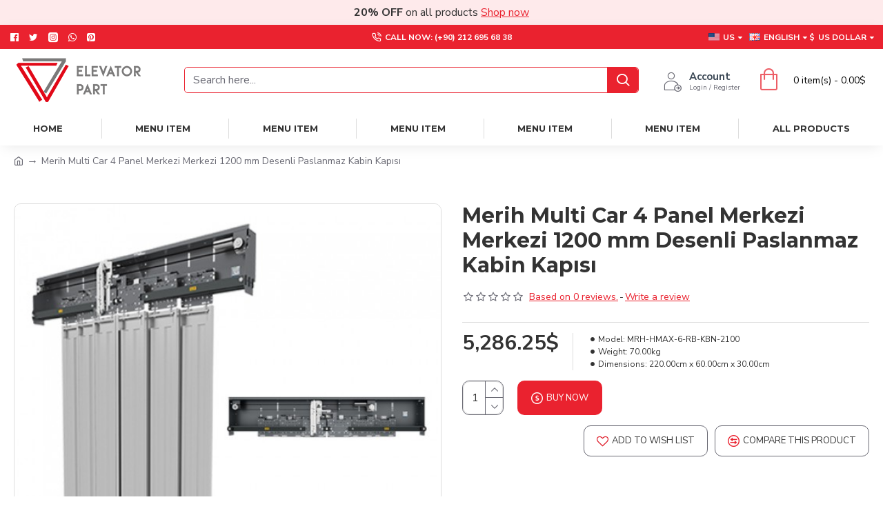

--- FILE ---
content_type: text/html; charset=utf-8
request_url: https://elevatorpartshop.com/catalog/view/theme/journal3/skins/skin-default.css
body_size: 58194
content:
<!DOCTYPE html><html dir="ltr" lang="en" class="desktop mac chrome chrome131 webkit oc30 is-guest route-common-home store-0 skin-1 desktop-header-active mobile-sticky layout-1" data-jb="24340784" data-jv="3.1.4" data-ov="3.0.2.0"><head typeof="og:website"><meta charset="UTF-8" /><meta name="viewport" content="width=device-width, initial-scale=1.0"><meta http-equiv="X-UA-Compatible" content="IE=edge"><title>Elevator Part Shop - Elevator and Electronic Load Systems</title><base href="https://elevatorpartshop.com/" /><link rel="preconnect" href="https://fonts.googleapis.com/" crossorigin><link rel="preconnect" href="https://fonts.gstatic.com/" crossorigin><meta name="description" content="Title: The Evolution of Elevators: From Mechanical Marvels to Vertical Transportation Systems

Introduction:
Elevators have come a long way since their invention in the 19th century. Originally designed as simple platforms, they have evolved into sophisticated vertical transportation systems integral to modern urban life. This article explores the history, technologies, and impact of elevators." /><meta name="keywords" content="elevator, part, shop, elevator, motor, panel, spare parts, rails, cabin, door" /><meta property="fb:app_id" content=""/><meta property="og:type" content="website"/><meta property="og:title" content="Elevatorpartshop"/><meta property="og:url" content="https://elevatorpartshop.com/"/><meta property="og:image" content="https://elevatorpartshop.com/image/cache/catalog/logo/elevator-part-shop-logo@2x-600x315h.png"/><meta property="og:image:width" content="600"/><meta property="og:image:height" content="315"/><meta property="og:description" content="Shopgez MyShop Theme"/><meta name="twitter:card" content="summary"/><meta name="twitter:title" content="Elevatorpartshop"/><meta name="twitter:image" content="https://elevatorpartshop.com/image/cache/catalog/logo/elevator-part-shop-logo@2x-200x200h.png"/><meta name="twitter:image:width" content="200"/><meta name="twitter:image:height" content="200"/><meta name="twitter:description" content="Shopgez MyShop Theme"/><script>window['Journal'] = {"isPopup":false,"isPhone":false,"isTablet":false,"isDesktop":true,"filterScrollTop":false,"filterUrlValuesSeparator":",","countdownDay":"Day","countdownHour":"Hour","countdownMin":"Min","countdownSec":"Sec","globalPageColumnLeftTabletStatus":false,"globalPageColumnRightTabletStatus":false,"scrollTop":true,"scrollToTop":false,"notificationHideAfter":"5000","quickviewPageStyleCloudZoomStatus":true,"quickviewPageStyleAdditionalImagesCarousel":false,"quickviewPageStyleAdditionalImagesCarouselStyleSpeed":"500","quickviewPageStyleAdditionalImagesCarouselStyleAutoPlay":true,"quickviewPageStyleAdditionalImagesCarouselStylePauseOnHover":true,"quickviewPageStyleAdditionalImagesCarouselStyleDelay":"3000","quickviewPageStyleAdditionalImagesCarouselStyleLoop":true,"quickviewPageStyleAdditionalImagesHeightAdjustment":"5","quickviewPageStyleProductStockUpdate":false,"quickviewPageStylePriceUpdate":false,"quickviewPageStyleOptionsSelect":"none","quickviewText":"Quickview","mobileHeaderOn":"tablet","subcategoriesCarouselStyleSpeed":"500","subcategoriesCarouselStyleAutoPlay":true,"subcategoriesCarouselStylePauseOnHover":true,"subcategoriesCarouselStyleDelay":"3000","subcategoriesCarouselStyleLoop":true,"productPageStyleImageCarouselStyleSpeed":"500","productPageStyleImageCarouselStyleAutoPlay":false,"productPageStyleImageCarouselStylePauseOnHover":true,"productPageStyleImageCarouselStyleDelay":"3000","productPageStyleImageCarouselStyleLoop":false,"productPageStyleCloudZoomStatus":true,"productPageStyleCloudZoomPosition":"inner","productPageStyleAdditionalImagesCarousel":true,"productPageStyleAdditionalImagesCarouselStyleSpeed":"500","productPageStyleAdditionalImagesCarouselStyleAutoPlay":true,"productPageStyleAdditionalImagesCarouselStylePauseOnHover":true,"productPageStyleAdditionalImagesCarouselStyleDelay":"3000","productPageStyleAdditionalImagesCarouselStyleLoop":false,"productPageStyleAdditionalImagesHeightAdjustment":"5","productPageStyleProductStockUpdate":true,"productPageStylePriceUpdate":true,"productPageStyleOptionsSelect":"none","infiniteScrollStatus":true,"infiniteScrollOffset":"10","infiniteScrollLoadPrev":"Load Previous Products","infiniteScrollLoadNext":"Load Next Products","infiniteScrollLoading":"Loading...","infiniteScrollNoneLeft":"You have reached the end of the list.","checkoutUrl":"https:\/\/elevatorpartshop.com\/fast-payment","headerHeight":"90","headerCompactHeight":"60","mobileMenuOn":"","searchStyleSearchAutoSuggestStatus":true,"searchStyleSearchAutoSuggestDescription":true,"headerMiniSearchDisplay":"default","stickyStatus":true,"stickyFullHomePadding":false,"stickyFullwidth":true,"stickyAt":"","stickyHeight":"40","headerTopBarHeight":"35","topBarStatus":true,"headerType":"classic","headerMobileHeight":"60","headerMobileStickyStatus":true,"headerMobileTopBarVisibility":true,"headerMobileTopBarHeight":"44","headerNotice":[{"m":56,"c":"8dc5ed03"}],"columnsCount":0};</script><script>if(window.NodeList&&!NodeList.prototype.forEach){NodeList.prototype.forEach=Array.prototype.forEach;}
(function(){if(Journal['isPhone']){return;}
var wrappers=['search','cart','cart-content','logo','language','currency'];var documentClassList=document.documentElement.classList;function extractClassList(){return['desktop','tablet','phone','desktop-header-active','mobile-header-active','mobile-menu-active'].filter(function(cls){return documentClassList.contains(cls);});}
function mqr(mqls,listener){Object.keys(mqls).forEach(function(k){mqls[k].addListener(listener);});listener();}
function mobileMenu(){console.warn('mobile menu!');var element=document.querySelector('#main-menu');var wrapper=document.querySelector('.mobile-main-menu-wrapper');if(element&&wrapper){wrapper.appendChild(element);}
var main_menu=document.querySelector('.main-menu');if(main_menu){main_menu.classList.add('accordion-menu');}
document.querySelectorAll('.main-menu .dropdown-toggle').forEach(function(element){element.classList.remove('dropdown-toggle');element.classList.add('collapse-toggle');element.removeAttribute('data-toggle');});document.querySelectorAll('.main-menu .dropdown-menu').forEach(function(element){element.classList.remove('dropdown-menu');element.classList.remove('j-dropdown');element.classList.add('collapse');});}
function desktopMenu(){console.warn('desktop menu!');var element=document.querySelector('#main-menu');var wrapper=document.querySelector('.desktop-main-menu-wrapper');if(element&&wrapper){wrapper.insertBefore(element,document.querySelector('#main-menu-2'));}
var main_menu=document.querySelector('.main-menu');if(main_menu){main_menu.classList.remove('accordion-menu');}
document.querySelectorAll('.main-menu .collapse-toggle').forEach(function(element){element.classList.add('dropdown-toggle');element.classList.remove('collapse-toggle');element.setAttribute('data-toggle','dropdown');});document.querySelectorAll('.main-menu .collapse').forEach(function(element){element.classList.add('dropdown-menu');element.classList.add('j-dropdown');element.classList.remove('collapse');});document.body.classList.remove('mobile-wrapper-open');}
function mobileHeader(){console.warn('mobile header!');Object.keys(wrappers).forEach(function(k){var element=document.querySelector('#'+wrappers[k]);var wrapper=document.querySelector('.mobile-'+wrappers[k]+'-wrapper');if(element&&wrapper){wrapper.appendChild(element);}
if(wrappers[k]==='cart-content'){if(element){element.classList.remove('j-dropdown');element.classList.remove('dropdown-menu');}}});var search=document.querySelector('#search');var cart=document.querySelector('#cart');if(search&&(Journal['searchStyle']==='full')){search.classList.remove('full-search');search.classList.add('mini-search');}
if(cart&&(Journal['cartStyle']==='full')){cart.classList.remove('full-cart');cart.classList.add('mini-cart')}}
function desktopHeader(){console.warn('desktop header!');Object.keys(wrappers).forEach(function(k){var element=document.querySelector('#'+wrappers[k]);var wrapper=document.querySelector('.desktop-'+wrappers[k]+'-wrapper');if(wrappers[k]==='cart-content'){if(element){element.classList.add('j-dropdown');element.classList.add('dropdown-menu');document.querySelector('#cart').appendChild(element);}}else{if(element&&wrapper){wrapper.appendChild(element);}}});var search=document.querySelector('#search');var cart=document.querySelector('#cart');if(search&&(Journal['searchStyle']==='full')){search.classList.remove('mini-search');search.classList.add('full-search');}
if(cart&&(Journal['cartStyle']==='full')){cart.classList.remove('mini-cart');cart.classList.add('full-cart');}
documentClassList.remove('mobile-cart-content-container-open');documentClassList.remove('mobile-main-menu-container-open');documentClassList.remove('mobile-overlay');}
function moveElements(classList){if(classList.includes('mobile-header-active')){mobileHeader();mobileMenu();}else if(classList.includes('mobile-menu-active')){desktopHeader();mobileMenu();}else{desktopHeader();desktopMenu();}}
var mqls={phone:window.matchMedia('(max-width: 768px)'),tablet:window.matchMedia('(max-width: 1024px)'),menu:window.matchMedia('(max-width: '+Journal['mobileMenuOn']+'px)')};mqr(mqls,function(){var oldClassList=extractClassList();if(Journal['isDesktop']){if(mqls.phone.matches){documentClassList.remove('desktop');documentClassList.remove('tablet');documentClassList.add('mobile');documentClassList.add('phone');}else if(mqls.tablet.matches){documentClassList.remove('desktop');documentClassList.remove('phone');documentClassList.add('mobile');documentClassList.add('tablet');}else{documentClassList.remove('mobile');documentClassList.remove('phone');documentClassList.remove('tablet');documentClassList.add('desktop');}
if(documentClassList.contains('phone')||(documentClassList.contains('tablet')&&Journal['mobileHeaderOn']==='tablet')){documentClassList.remove('desktop-header-active');documentClassList.add('mobile-header-active');}else{documentClassList.remove('mobile-header-active');documentClassList.add('desktop-header-active');}}
if(documentClassList.contains('desktop-header-active')&&mqls.menu.matches){documentClassList.add('mobile-menu-active');}else{documentClassList.remove('mobile-menu-active');}
var newClassList=extractClassList();if(oldClassList.join(' ')!==newClassList.join(' ')){if(documentClassList.contains('safari')&&!documentClassList.contains('ipad')&&navigator.maxTouchPoints&&navigator.maxTouchPoints>2){window.fetch('index.php?route=journal3/journal3/device_detect',{method:'POST',body:'device=ipad',headers:{'Content-Type':'application/x-www-form-urlencoded'}}).then(function(data){return data.json();}).then(function(data){if(data.response.reload){window.location.reload();}});}
if(document.readyState==='loading'){document.addEventListener('DOMContentLoaded',function(){moveElements(newClassList);});}else{moveElements(newClassList);}}});})();(function(){var cookies={};var style=document.createElement('style');var documentClassList=document.documentElement.classList;document.head.appendChild(style);document.cookie.split('; ').forEach(function(c){var cc=c.split('=');cookies[cc[0]]=cc[1];});if(Journal['popup']){for(var i in Journal['popup']){if(!cookies['p-'+Journal['popup'][i]['c']]){documentClassList.add('popup-open');documentClassList.add('popup-center');break;}}}
if(Journal['notification']){for(var i in Journal['notification']){if(cookies['n-'+Journal['notification'][i]['c']]){style.sheet.insertRule('.module-notification-'+Journal['notification'][i]['m']+'{ display:none }');}}}
if(Journal['headerNotice']){for(var i in Journal['headerNotice']){if(cookies['hn-'+Journal['headerNotice'][i]['c']]){style.sheet.insertRule('.module-header_notice-'+Journal['headerNotice'][i]['m']+'{ display:none }');}}}
if(Journal['layoutNotice']){for(var i in Journal['layoutNotice']){if(cookies['ln-'+Journal['layoutNotice'][i]['c']]){style.sheet.insertRule('.module-layout_notice-'+Journal['layoutNotice'][i]['m']+'{ display:none }');}}}})();</script><link href="https://fonts.googleapis.com/css?family=Montserrat:700,400%7CNunito+Sans:700,400%7CCaveat:400&amp;subset=latin-ext&amp;display=block" type="text/css" rel="stylesheet"/><link href="catalog/view/theme/journal3/assets/00eb0b2670feb39b524d082e801e1e24.css?v=24340784" type="text/css" rel="stylesheet" media="all" /><link href="https://elevatorpartshop.com/image/catalog/1111.png" rel="icon" /><link href="https://elevatorpartshop.com/catalog/view/theme/journal3/skins/skin-default.css" rel="stylesheet" /><!-- Google tag (gtag.js) --><script async src="https://www.googletagmanager.com/gtag/js?id=G-3N5B7XER40"></script><script>
window.dataLayer = window.dataLayer || [];
function gtag(){dataLayer.push(arguments);}
gtag('js', new Date());

gtag('config', 'G-3N5B7XER40');
</script><style>
.blog-post .post-details .post-stats{white-space:nowrap;overflow-x:auto;overflow-y:hidden;-webkit-overflow-scrolling:touch;;font-size:14px;margin-top:20px;margin-bottom:15px;padding-bottom:15px;border-width:0;border-bottom-width:1px;border-style:solid;border-color:rgba(221, 221, 221, 1)}.blog-post .post-details .post-stats .p-category{flex-wrap:nowrap;display:inline-flex}.mobile .blog-post .post-details .post-stats{overflow-x:scroll}.blog-post .post-details .post-stats::-webkit-scrollbar{-webkit-appearance:none;height:1px;height:1px;width:1px}.blog-post .post-details .post-stats::-webkit-scrollbar-track{background-color:white}.blog-post .post-details .post-stats::-webkit-scrollbar-thumb{background-color:#999;background-color:rgba(221, 14, 28, 1)}.blog-post .post-details .post-stats .p-posted{display:inline-flex}.blog-post .post-details .post-stats .p-author{display:none}.blog-post .post-details .post-stats .p-date{display:inline-flex}.p-date-image{color:rgba(255, 255, 255, 1);font-weight:700;background:rgba(234, 34, 47, 1);margin:5px}.p-date-image
i{color:rgba(255, 255, 255, 1)}.blog-post .post-details .post-stats .p-comment{display:inline-flex}.blog-post .post-details .post-stats .p-view{display:inline-flex}.post-content>p{margin-bottom:10px}.post-image{display:block;text-align:left;float:none;margin-bottom:20px}.post-image
img{box-shadow:0 10px 30px rgba(0,0,0,0.1)}.post-content{column-count:initial;column-gap:40px;column-rule-color:rgba(221, 221, 221, 1);column-rule-width:1px;column-rule-style:solid}.blog-post
.tags{justify-content:center}.post-comments{margin-top:20px}.reply-btn.btn,.reply-btn.btn:visited{font-size:12px;font-weight:400;text-transform:none}.reply-btn.btn{padding:2px;padding-right:6px;padding-left:6px;border-radius:10px !important;min-width:20px;min-height:20px}.desktop .reply-btn.btn:hover{box-shadow:0 5px 30px -5px rgba(0,0,0,0.25)}.reply-btn.btn:active,.reply-btn.btn:hover:active,.reply-btn.btn:focus:active{box-shadow:inset 0 0 20px rgba(0,0,0,0.25)}.reply-btn.btn:focus{box-shadow:inset 0 0 20px rgba(0,0,0,0.25)}.reply-btn.btn.btn.disabled::after{font-size:20px}.post-comment{margin-bottom:30px;padding-bottom:15px;border-width:0;border-bottom-width:1px;border-style:solid;border-color:rgba(221,221,221,1)}.post-reply{margin-top:15px;margin-left:60px;padding-top:20px;border-width:0;border-top-width:1px;border-style:solid;border-color:rgba(221,221,221,1)}.user-avatar{display:block;margin-right:15px;border-radius:50%}.module-blog_comments .side-image{display:block}.post-comment .user-name{font-size:18px;font-weight:700}.post-comment .user-data
div{font-size:12px}.post-comment .user-site::before{left:-1px}.post-comment .user-data .user-date{display:inline-flex}.post-comment .user-data .user-time{display:inline-flex}.comment-form .form-group:not(.required){display:flex}.user-data .user-site{display:inline-flex}.main-posts.post-grid .post-layout.swiper-slide{margin-right:20px;width:calc((100% - 2 * 20px) / 3 - 0.01px)}.main-posts.post-grid .post-layout:not(.swiper-slide){padding:10px;width:calc(100% / 3 - 0.01px)}.one-column #content .main-posts.post-grid .post-layout.swiper-slide{margin-right:20px;width:calc((100% - 1 * 20px) / 2 - 0.01px)}.one-column #content .main-posts.post-grid .post-layout:not(.swiper-slide){padding:10px;width:calc(100% / 2 - 0.01px)}.two-column #content .main-posts.post-grid .post-layout.swiper-slide{margin-right:0px;width:calc((100% - 0 * 0px) / 1 - 0.01px)}.two-column #content .main-posts.post-grid .post-layout:not(.swiper-slide){padding:0px;width:calc(100% / 1 - 0.01px)}.side-column .main-posts.post-grid .post-layout.swiper-slide{margin-right:0px;width:calc((100% - 0 * 0px) / 1 - 0.01px)}.side-column .main-posts.post-grid .post-layout:not(.swiper-slide){padding:0px;width:calc(100% / 1 - 0.01px)}.main-posts.post-grid{margin:-10px}.post-grid .post-thumb{border-radius:10px}.post-grid .post-thumb .image
a{border-radius:10px}.post-grid .post-thumb:hover .image
img{transform:scale(1.15)}.post-grid .post-thumb
.caption{position:relative;bottom:auto;width:auto}.post-grid .post-thumb
.name{display:flex;width:auto;margin-left:auto;margin-right:auto;justify-content:center;margin-left:auto;margin-right:auto;margin-top:12px;margin-bottom:12px}.post-grid .post-thumb .name
a{white-space:nowrap;overflow:hidden;text-overflow:ellipsis;font-family:'Montserrat';font-weight:700;font-size:18px;color:rgba(58, 71, 84, 1)}.desktop .post-grid .post-thumb .name a:hover{color:rgba(237, 94, 102, 1)}.post-grid .post-thumb
.description{display:block;text-align:center;margin-bottom:10px}.post-grid .post-thumb .button-group{display:flex;justify-content:center;margin-top:10px;margin-bottom:10px}.post-grid .post-thumb .btn-read-more::before{display:none}.post-grid .post-thumb .btn-read-more::after{display:none;content:'\e5c8' !important;font-family:icomoon !important}.post-grid .post-thumb .btn-read-more .btn-text{display:inline-block;padding:0}.post-grid .post-thumb .btn-read-more.btn, .post-grid .post-thumb .btn-read-more.btn:visited{color:rgba(51, 51, 51, 1)}.post-grid .post-thumb .btn-read-more.btn:hover{color:rgba(51, 51, 51, 1) !important;background:rgba(255, 255, 255, 1) !important}.post-grid .post-thumb .btn-read-more.btn:active, .post-grid .post-thumb .btn-read-more.btn:hover:active, .post-grid .post-thumb .btn-read-more.btn:focus:active{color:rgba(51, 51, 51, 1) !important;background:rgba(255, 255, 255, 1) !important}.post-grid .post-thumb .btn-read-more.btn:focus{color:rgba(51, 51, 51, 1) !important;background:rgba(255, 255, 255, 1)}.post-grid .post-thumb .btn-read-more.btn{background:none;border-width:1px;border-style:solid;border-color:rgba(105, 105, 115, 1);padding:13px;padding-right:18px;padding-left:18px}.post-grid .post-thumb .btn-read-more.btn:hover, .post-grid .post-thumb .btn-read-more.btn:active:hover{border-color:rgba(237, 94, 102, 1)}.post-grid .post-thumb .btn-read-more.btn.btn.disabled::after{font-size:20px}.post-grid .post-thumb .post-stats{display:flex;justify-content:center;position:absolute;transform:translateY(-100%);width:100%;background:rgba(240, 242, 245, 0.9);padding:7px}.post-grid .post-thumb .post-stats .p-author{display:flex}.post-grid .post-thumb
.image{display:block}.post-grid .post-thumb .p-date{display:flex}.post-grid .post-thumb .post-stats .p-comment{display:flex}.post-grid .post-thumb .post-stats .p-view{display:flex}.post-grid .post-thumb .p-date-image{margin:10px}.post-grid .post-thumb .btn-read-more{padding:10px
!important}.post-grid .post-thumb .button-group .btn.btn-read-more{border-radius:40px !important}.post-list .post-layout:not(.swiper-slide){margin-bottom:30px}.post-list .post-thumb
.caption{flex-basis:200px;background:rgba(250, 250, 250, 1);padding:20px;padding-top:15px}.desktop .post-list .post-thumb:hover{box-shadow:0 15px 90px -10px rgba(0, 0, 0, 0.2)}.post-list .post-thumb:hover .image
img{transform:scale(1.15)}.post-list .post-thumb
.name{display:flex;width:auto;margin-left:auto;margin-right:auto;justify-content:flex-start;margin-left:0;margin-right:auto}.post-list .post-thumb .name
a{white-space:normal;overflow:visible;text-overflow:initial;font-family:'Montserrat';font-weight:700;font-size:22px}.post-list .post-thumb
.description{display:block;color:rgba(105, 105, 115, 1);padding-top:5px;padding-bottom:5px;margin-top:10px;margin-bottom:10px}.post-list .post-thumb .button-group{display:flex;justify-content:flex-start}.post-list .post-thumb .btn-read-more::before{display:inline-block}.post-list .post-thumb .btn-read-more .btn-text{display:inline-block;padding:0
.4em}.post-list .post-thumb .btn-read-more::after{content:'\e5c8' !important;font-family:icomoon !important}.post-list .post-thumb .btn-read-more.btn, .post-list .post-thumb .btn-read-more.btn:visited{color:rgba(51, 51, 51, 1)}.post-list .post-thumb .btn-read-more.btn:hover{color:rgba(51, 51, 51, 1) !important;background:rgba(255, 255, 255, 1) !important}.post-list .post-thumb .btn-read-more.btn:active, .post-list .post-thumb .btn-read-more.btn:hover:active, .post-list .post-thumb .btn-read-more.btn:focus:active{color:rgba(51, 51, 51, 1) !important;background:rgba(255, 255, 255, 1) !important}.post-list .post-thumb .btn-read-more.btn:focus{color:rgba(51, 51, 51, 1) !important;background:rgba(255, 255, 255, 1)}.post-list .post-thumb .btn-read-more.btn{background:none;border-width:1px;border-style:solid;border-color:rgba(105, 105, 115, 1);padding:13px;padding-right:18px;padding-left:18px}.post-list .post-thumb .btn-read-more.btn:hover, .post-list .post-thumb .btn-read-more.btn:active:hover{border-color:rgba(237, 94, 102, 1)}.post-list .post-thumb .btn-read-more.btn.btn.disabled::after{font-size:20px}.post-list .post-thumb .post-stats{display:flex;justify-content:flex-start;margin-bottom:5px}.post-list .post-thumb .post-stats .p-author{display:block}.post-list .post-thumb .p-date{display:flex}.post-list .post-thumb .post-stats .p-comment{display:block}.post-list .post-thumb .post-stats .p-view{display:flex}.blog-feed
span{display:block;color:rgba(51, 51, 51, 1) !important}.blog-feed{display:inline-flex;margin-right:-20px}.blog-feed::before{content:'\f143' !important;font-family:icomoon !important;font-size:14px;color:rgba(233, 102, 49, 1)}.desktop .blog-feed:hover
span{text-decoration:underline !important}.countdown{font-family:'Montserrat';font-weight:400;font-size:15px;color:rgba(51, 51, 51, 1);background:rgba(255, 255, 255, 1);border-width:1px;border-style:solid;border-color:rgba(221, 221, 221, 1);border-radius:3px;width:90%}.countdown div
span{color:rgba(105,105,115,1)}.countdown>div{border-style:solid;border-color:rgba(221, 221, 221, 1)}.boxed-layout .site-wrapper{overflow:hidden}.boxed-layout
.header{padding:0
20px}.boxed-layout
.breadcrumb{padding-left:20px;padding-right:20px}.wrapper, .mega-menu-content, .site-wrapper > .container, .grid-cols,.desktop-header-active .is-sticky .header .desktop-main-menu-wrapper,.desktop-header-active .is-sticky .sticky-fullwidth-bg,.boxed-layout .site-wrapper, .breadcrumb, .title-wrapper, .page-title > span,.desktop-header-active .header .top-bar,.desktop-header-active .header .mid-bar,.desktop-main-menu-wrapper{max-width:1280px}.desktop-main-menu-wrapper .main-menu>.j-menu>.first-dropdown::before{transform:translateX(calc(0px - (100vw - 1280px) / 2))}html[dir='rtl'] .desktop-main-menu-wrapper .main-menu>.j-menu>.first-dropdown::before{transform:none;right:calc(0px - (100vw - 1280px) / 2)}.desktop-main-menu-wrapper .main-menu>.j-menu>.first-dropdown.mega-custom::before{transform:translateX(calc(0px - (200vw - 1280px) / 2))}html[dir='rtl'] .desktop-main-menu-wrapper .main-menu>.j-menu>.first-dropdown.mega-custom::before{transform:none;right:calc(0px - (200vw - 1280px) / 2)}body{background:rgba(255, 255, 255, 1);font-family:'Nunito Sans';font-weight:400;font-size:16px;color:rgba(51,51,51,1);line-height:1.5;-webkit-font-smoothing:antialiased}#content{padding-top:20px;padding-bottom:20px}.column-left
#content{padding-left:20px}.column-right
#content{padding-right:20px}.side-column{max-width:240px;padding:20px;padding-left:0px}.one-column
#content{max-width:calc(100% - 240px)}.two-column
#content{max-width:calc(100% - 240px * 2)}#column-left{border-width:0;border-right-width:1px;border-style:solid;border-color:rgba(221,221,221,1)}#column-right{border-width:0;border-left-width:1px;border-style:solid;border-color:rgba(221,221,221,1);padding:20px;padding-right:0px}.page-title{display:block}.dropdown.drop-menu>.j-dropdown{left:0;right:auto;transform:translate3d(0,-10px,0)}.dropdown.drop-menu.animating>.j-dropdown{left:0;right:auto;transform:none}.dropdown.drop-menu>.j-dropdown::before{left:10px;right:auto;transform:translateX(0)}.dropdown.dropdown .j-menu .dropdown>a>.count-badge{margin-right:0}.dropdown.dropdown .j-menu .dropdown>a>.count-badge+.open-menu+.menu-label{margin-left:7px}.dropdown.dropdown .j-menu .dropdown>a::after{display:block}.dropdown.dropdown .j-menu>li>a{font-size:14px;color:rgba(51, 51, 51, 1);font-weight:400;background:rgba(255, 255, 255, 1);padding:10px}.desktop .dropdown.dropdown .j-menu > li:hover > a, .dropdown.dropdown .j-menu>li.active>a{color:rgba(255, 255, 255, 1);background:rgba(237, 94, 102, 1)}.dropdown.dropdown .j-menu .links-text{white-space:normal;overflow:visible;text-overflow:initial}.dropdown.dropdown .j-menu>li>a::before{margin-right:7px;min-width:20px;font-size:18px}.dropdown.dropdown .j-menu a .count-badge{display:none;position:relative}.dropdown.dropdown:not(.mega-menu) .j-dropdown{min-width:200px}.dropdown.dropdown:not(.mega-menu) .j-menu{box-shadow:30px 40px 90px -10px rgba(0, 0, 0, 0.2)}.dropdown.dropdown .j-dropdown::before{display:block;border-bottom-color:rgba(255,255,255,1);margin-left:7px;margin-top:-10px}legend{font-family:'Montserrat';font-weight:700;font-size:18px;color:rgba(51,51,51,1);margin-bottom:15px;white-space:normal;overflow:visible;text-overflow:initial;text-align:left;font-family:'Montserrat';font-weight:700;font-size:18px;color:rgba(51,51,51,1);margin-bottom:15px;white-space:normal;overflow:visible;text-overflow:initial;text-align:left}legend::after{display:none;margin-top:10px;left:initial;right:initial;margin-left:0;margin-right:auto;transform:none;display:none;margin-top:10px;left:initial;right:initial;margin-left:0;margin-right:auto;transform:none}legend.page-title>span::after{display:none;margin-top:10px;left:initial;right:initial;margin-left:0;margin-right:auto;transform:none;display:none;margin-top:10px;left:initial;right:initial;margin-left:0;margin-right:auto;transform:none}legend::after,legend.page-title>span::after{width:50px;height:1px;background:rgba(237,94,102,1);width:50px;height:1px;background:rgba(237,94,102,1)}.title{font-family:'Montserrat';font-weight:700;font-size:18px;color:rgba(51,51,51,1);margin-bottom:15px;white-space:normal;overflow:visible;text-overflow:initial;text-align:left}.title::after{display:none;margin-top:10px;left:initial;right:initial;margin-left:0;margin-right:auto;transform:none}.title.page-title>span::after{display:none;margin-top:10px;left:initial;right:initial;margin-left:0;margin-right:auto;transform:none}.title::after,.title.page-title>span::after{width:50px;height:1px;background:rgba(237, 94, 102, 1)}html:not(.popup) .page-title{font-size:30px;text-align:left;margin-bottom:20px;white-space:normal;overflow:visible;text-overflow:initial}html:not(.popup) .page-title::after, html:not(.popup) .page-title.page-title>span::after{width:50px;height:3px;background:rgba(221, 14, 28, 1)}html:not(.popup) .page-title::after{margin-top:10px}html:not(.popup) .page-title.page-title>span::after{margin-top:10px}.menu-label{font-family:'Montserrat';font-weight:400;color:rgba(255,255,255,1);text-transform:none;background:rgba(234,34,47,1);border-radius:2px;padding:1px;padding-right:5px;padding-left:5px}.title.module-title{font-size:22px;font-weight:700;padding:0px;white-space:normal;overflow:visible;text-overflow:initial}.btn,.btn:visited{font-size:13px;color:rgba(255,255,255,1);font-weight:400;text-transform:uppercase}.btn:hover{color:rgba(255, 255, 255, 1) !important;background:rgba(237, 94, 102, 1) !important}.btn:active,.btn:hover:active,.btn:focus:active{color:rgba(255, 255, 255, 1) !important;background:rgba(234, 34, 47, 1) !important;box-shadow:inset 0 0 5px rgba(0,0,0,0.1)}.btn:focus{color:rgba(255, 255, 255, 1) !important;box-shadow:inset 0 0 5px rgba(0,0,0,0.1)}.btn{background:rgba(58, 71, 84, 1);border-width:2px;padding:15px;padding-right:20px;padding-left:20px;border-radius:10px !important}.desktop .btn:hover{box-shadow:0 10px 30px rgba(0,0,0,0.1)}.btn.btn.disabled::after{font-size:20px}.btn-secondary.btn,.btn-secondary.btn:visited{color:rgba(51,51,51,1)}.btn-secondary.btn:hover{color:rgba(255, 255, 255, 1) !important;background:rgba(237, 94, 102, 1) !important}.btn-secondary.btn{background:rgba(253,194,45,1)}.btn-secondary.btn.btn.disabled::after{font-size:20px}.btn-success.btn{background:rgba(80,173,85,1)}.btn-success.btn:hover{background:rgba(237, 94, 102, 1) !important}.btn-success.btn.btn.disabled::after{font-size:20px}.btn-danger.btn{background:rgba(221, 14, 28, 1);padding:5px;border-radius:10px !important}.btn-danger.btn.btn.disabled::after{font-size:20px}.btn-warning.btn,.btn-warning.btn:visited{color:rgba(51,51,51,1)}.btn-warning.btn:hover{color:rgba(255, 255, 255, 1) !important;background:rgba(237, 94, 102, 1) !important}.btn-warning.btn{background:rgba(253,194,45,1)}.btn-warning.btn.btn.disabled::after{font-size:20px}.btn-info.btn,.btn-info.btn:visited{color:rgba(255,255,255,1)}.btn-info.btn:hover{color:rgba(255, 255, 255, 1) !important}.btn-info.btn{background:rgba(105, 105, 115, 1);border-width:0px;border-radius:10px !important}.btn-info.btn.btn.disabled::after{font-size:20px}.btn-light.btn,.btn-light.btn:visited{color:rgba(51,51,51,1)}.btn-light.btn:hover{color:rgba(255, 255, 255, 1) !important;background:rgba(237, 94, 102, 1) !important}.btn-light.btn{background:rgba(238,238,238,1)}.btn-light.btn.btn.disabled::after{font-size:20px}.btn-dark.btn{background:rgba(44,54,64,1)}.btn-dark.btn.btn.disabled::after{font-size:20px}.buttons{margin-top:20px;border-radius:10px;font-size:12px}.buttons>div{flex:1;width:auto;flex-basis:0}.buttons > div
.btn{width:100%}.buttons .pull-left{margin-right:0}.buttons>div+div{padding-top:10px;padding-left:1px}.buttons .pull-right:only-child{flex:1;margin:0
0 0 auto}.buttons .pull-right:only-child
.btn{width:100%}.buttons input+.btn{margin-top:5px}.buttons input[type=checkbox]{margin-right:7px !important;margin-left:3px !important}.tags{margin-top:15px;justify-content:flex-start;font-size:13px;font-weight:700}.tags a,.tags-title{margin-right:8px;margin-bottom:8px}.tags
b{display:none}.tags
a{border-radius:10px;padding-right:8px;padding-left:8px;font-size:13px;color:rgba(255, 255, 255, 1);font-weight:400;text-decoration:none;background:rgba(44, 54, 64, 1)}.tags a:hover{color:rgba(255, 255, 255, 1);background:rgba(234, 34, 47, 1)}.tags a:active{color:rgba(255,255,255,1);background:rgba(237,94,102,1)}.breadcrumb{display:block !important;text-align:left;padding:10px;padding-left:0px;white-space:normal;-webkit-overflow-scrolling:touch}.breadcrumb::before{background:rgba(255, 255, 255, 1)}.breadcrumb li:first-of-type a i::before{content:'\eb69' !important;font-family:icomoon !important;top:1px}.breadcrumb
a{font-size:14px;color:rgba(105, 105, 115, 1)}.breadcrumb li:last-of-type
a{color:rgba(105,105,115,1)}.breadcrumb>li+li:before{content:'→';color:rgba(105, 105, 115, 1);top:1px}.mobile
.breadcrumb{overflow-x:visible}.breadcrumb::-webkit-scrollbar{-webkit-appearance:initial;height:1px;height:1px;width:1px}.breadcrumb::-webkit-scrollbar-track{background-color:white}.breadcrumb::-webkit-scrollbar-thumb{background-color:#999}.panel-group .panel-heading a::before{content:'\e5c8' !important;font-family:icomoon !important;margin-right:3px;order:10}.desktop .panel-group .panel-heading:hover a::before{color:rgba(221, 14, 28, 1)}.panel-group .panel-active .panel-heading a::before{content:'\e5db' !important;font-family:icomoon !important;color:rgba(221, 14, 28, 1)}.panel-group .panel-heading
a{justify-content:space-between;font-family:'Nunito Sans';font-weight:700;font-size:13px;color:rgba(51, 51, 51, 1);text-transform:uppercase;padding:12px;padding-right:5px;padding-bottom:10px}.panel-group .panel-heading:hover
a{color:rgba(237, 94, 102, 1)}.panel-group .panel-heading{background:rgba(250, 250, 250, 1)}.panel-group .panel-heading:hover, .panel-group .panel-active .panel-heading{background:rgba(255, 255, 255, 1)}.panel-group .panel-active .panel-heading:hover, .panel-group .panel-active .panel-heading{background:rgba(255, 255, 255, 1)}.panel-group
.panel{margin-top:5px !important}.panel-group{margin-top:-5px}.panel-group .panel-body{background:rgba(255, 255, 255, 1);padding:15px}.panel-group .panel-heading + .panel-collapse .panel-body{border-width:0;border-top-width:1px;border-style:solid;border-color:rgba(221, 221, 221, 1)}body h1, body h2, body h3, body h4, body h5, body
h6{font-family:'Montserrat';font-weight:700}body
a{color:rgba(234, 34, 47, 1);text-decoration:underline;display:inline-block}body a:hover{color:rgba(237, 94, 102, 1);text-decoration:none}body
p{margin-bottom:15px}body
h1{margin-bottom:20px}body
h2{font-size:30px;margin-bottom:15px}body
h3{margin-bottom:15px}body
h4{text-transform:uppercase;margin-bottom:15px}body
h5{font-family:'Caveat';font-weight:400;font-size:30px;color:rgba(105, 105, 115, 1);margin-bottom:20px}body
h6{font-family:'Montserrat';font-weight:700;font-size:15px;color:rgba(255, 255, 255, 1);text-transform:uppercase;background:rgba(234, 34, 47, 1);padding:10px;padding-top:7px;padding-bottom:7px;margin-top:5px;margin-bottom:15px;display:inline-block}body
blockquote{font-family:'Montserrat';font-weight:400;font-size:17px;color:rgba(44, 54, 64, 1);padding-left:20px;margin-top:20px;margin-bottom:20px;border-width:0;border-left-width:5px;border-style:solid;border-color:rgba(221, 14, 28, 1);float:none;display:flex;flex-direction:column;max-width:500px}body blockquote::before{margin-left:initial;margin-right:auto;float:none;content:'\e9af' !important;font-family:icomoon !important;font-size:45px;color:rgba(230, 230, 230, 1);margin-right:10px;margin-bottom:10px}body
hr{margin-top:20px;margin-bottom:20px;border-width:0;border-top-width:1px;border-style:solid;border-color:rgba(221, 221, 221, 1);overflow:hidden}body .drop-cap{font-family:'Montserrat' !important;font-weight:700 !important;font-size:60px !important;font-family:Georgia,serif;font-weight:700;margin-right:5px}body .amp::before{content:'\e901' !important;font-family:icomoon !important;font-size:25px;top:5px}body .video-responsive{max-width:550px;margin-bottom:20px}.count-badge{font-family:'Nunito Sans';font-weight:400;font-size:9px;color:rgba(255, 255, 255, 1);background:rgba(221, 14, 28, 1);border-width:2px;border-style:solid;border-color:rgba(255, 255, 255, 1);border-radius:10px}.product-label
b{font-family:'Nunito Sans';font-weight:700;font-size:11px;color:rgba(255,255,255,1);text-transform:uppercase;background:rgba(234,34,47,1);padding:7px}.product-label{margin:10px}.product-label.product-label-default
b{min-width:45px}.tooltip-inner{font-size:12px;color:rgba(255, 255, 255, 1);background:rgba(237, 94, 102, 1);border-radius:2px;box-shadow:0 -15px 100px -10px rgba(0, 0, 0, 0.1)}.tooltip.top .tooltip-arrow{border-top-color:rgba(237, 94, 102, 1)}.tooltip.right .tooltip-arrow{border-right-color:rgba(237, 94, 102, 1)}.tooltip.bottom .tooltip-arrow{border-bottom-color:rgba(237, 94, 102, 1)}.tooltip.left .tooltip-arrow{border-left-color:rgba(237,94,102,1)}table{border-width:1px !important;border-style:solid !important;border-color:rgba(221, 221, 221, 1) !important}table thead
td{font-size:12px;font-weight:700;text-transform:uppercase;background:rgba(238, 238, 238, 1)}table thead td, table thead
th{border-width:0 !important;border-bottom-width:1px !important;border-style:solid !important;border-color:rgba(221, 221, 221, 1) !important}table tfoot
td{background:rgba(238, 238, 238, 1)}table tfoot td, table tfoot
th{border-width:0 !important;border-top-width:1px !important;border-style:solid !important;border-color:rgba(221, 221, 221, 1) !important}.table-responsive{border-width:1px;border-style:solid;border-color:rgba(221,221,221,1);-webkit-overflow-scrolling:touch}.table-responsive>table{border-width:0px !important}.table-responsive::-webkit-scrollbar-thumb{background-color:rgba(221,14,28,1);border-radius:5px}.table-responsive::-webkit-scrollbar{height:2px;width:2px}.has-error{color:rgba(221, 14, 28, 1) !important}.form-group .control-label{max-width:150px;padding-top:7px;padding-bottom:5px;justify-content:flex-start}.has-error .form-control{border-style:solid !important;border-color:rgba(221, 14, 28, 1) !important}.required .control-label::after, .required .control-label+div::before,.text-danger{font-size:17px;color:rgba(221,14,28,1)}.form-group{margin-bottom:8px}.required.has-error .control-label::after, .required.has-error .control-label+div::before{color:rgba(221, 14, 28, 1) !important}.required .control-label::after, .required .control-label+div::before{margin-top:3px}input.form-control{color:rgba(51, 51, 51, 1) !important;background:rgba(250, 250, 250, 1) !important;border-width:1px !important;border-style:solid !important;border-color:rgba(221, 221, 221, 1) !important;border-radius:2px !important;max-width:500px;height:38px}input.form-control:focus{background:rgba(255, 255, 255, 1) !important;box-shadow:inset 0 0 5px rgba(0,0,0,0.1)}input.form-control:hover{border-color:rgba(237, 94, 102, 1) !important;box-shadow:0 5px 20px -5px rgba(0,0,0,0.1)}input.form-control:focus,input.form-control:active{border-color:rgba(237, 94, 102, 1) !important}textarea.form-control{color:rgba(51, 51, 51, 1) !important;background:rgba(250, 250, 250, 1) !important;border-width:1px !important;border-style:solid !important;border-color:rgba(221, 221, 221, 1) !important;border-radius:2px !important;height:100px}textarea.form-control:focus{background:rgba(255, 255, 255, 1) !important;box-shadow:inset 0 0 5px rgba(0,0,0,0.1)}textarea.form-control:hover{border-color:rgba(237, 94, 102, 1) !important;box-shadow:0 5px 20px -5px rgba(0,0,0,0.1)}textarea.form-control:focus,textarea.form-control:active{border-color:rgba(237, 94, 102, 1) !important}select.form-control{color:rgba(51, 51, 51, 1) !important;background:rgba(250, 250, 250, 1) !important;border-width:1px !important;border-style:solid !important;border-color:rgba(221, 221, 221, 1) !important;border-radius:2px !important;max-width:500px}select.form-control:focus{background:rgba(255, 255, 255, 1) !important;box-shadow:inset 0 0 5px rgba(0,0,0,0.1)}select.form-control:hover{border-color:rgba(237, 94, 102, 1) !important;box-shadow:0 5px 20px -5px rgba(0,0,0,0.1)}select.form-control:focus,select.form-control:active{border-color:rgba(237, 94, 102, 1) !important}.radio{width:100%}.checkbox{width:100%}.input-group .input-group-btn
.btn{min-width:36px;padding:12px;min-height:36px}.product-option-file .btn i::before{content:'\ebd8' !important;font-family:icomoon !important}.stepper input.form-control{background:none !important;border-width:1px !important;border-radius:10px !important}.stepper{width:50px;height:36px;border-style:solid;border-color:rgba(105, 105, 115, 1);border-radius:10px}.stepper span
i{color:rgba(105, 105, 115, 1);background-color:rgba(0, 0, 0, 0)}.stepper span i:hover{color:rgba(234,34,47,1)}.pagination-results{font-size:13px;letter-spacing:1px;margin-top:20px;justify-content:flex-start}.pagination-results .text-right{display:block}.pagination>li>a{color:rgba(51,51,51,1)}.pagination>li>a:hover{color:rgba(255,255,255,1)}.pagination>li.active>span,.pagination>li.active>span:hover,.pagination>li>a:focus{color:rgba(255,255,255,1)}.pagination>li{background:rgba(250,250,250,1);border-radius:2px}.pagination>li>a,.pagination>li>span{padding:5px;padding-right:6px;padding-left:6px}.pagination>li:hover{background:rgba(234,34,47,1)}.pagination>li.active{background:rgba(234, 34, 47, 1)}.pagination > li:first-child a::before, .pagination > li:last-child a::before{content:'\e940' !important;font-family:icomoon !important;color:rgba(51, 51, 51, 1)}.pagination > li:first-child:hover a::before, .pagination > li:last-child:hover a::before{color:rgba(255, 255, 255, 1)}.pagination > li .prev::before, .pagination > li .next::before{content:'\e93e' !important;font-family:icomoon !important;color:rgba(51, 51, 51, 1)}.pagination > li:hover .prev::before, .pagination > li:hover .next::before{color:rgba(255,255,255,1)}.pagination>li:not(:first-of-type){margin-left:5px}.rating .fa-stack{font-size:13px;width:1.2em}.rating .fa-star, .rating .fa-star+.fa-star-o{color:rgba(253, 194, 45, 1)}.rating .fa-star-o:only-child{color:rgba(51,51,51,1)}.rating-stars{border-top-left-radius:3px;border-top-right-radius:3px}.popup-inner-body{max-height:calc(100vh - 50px * 2)}.popup-container{max-width:calc(100% - 20px * 2)}.popup-bg{background:rgba(0,0,0,0.75)}.popup-body,.popup{background:rgba(255, 255, 255, 1)}.popup-content, .popup .site-wrapper{padding:20px}.popup-body{border-radius:3px;box-shadow:0 15px 90px -10px rgba(0, 0, 0, 0.2)}.popup-container .popup-close::before{content:'\e5cd' !important;font-family:icomoon !important;font-size:18px}.popup-close{width:30px;height:30px;margin-right:10px;margin-top:35px}.popup-container .btn.popup-close{border-radius:50% !important}.popup-container>.btn,.popup-container>.btn:visited{font-size:12px;color:rgba(51,51,51,1);text-transform:none}.popup-container>.btn:hover{color:rgba(237, 94, 102, 1) !important;background:none !important}.popup-container>.btn{background:none;border-style:none;padding:3px;box-shadow:none;border-radius:10px !important}.popup-container>.btn:active,.popup-container>.btn:hover:active,.popup-container>.btn:focus:active{background:none !important}.popup-container>.btn:focus{background:none}.popup-container>.btn.btn.disabled::after{font-size:20px}.scroll-top i::before{border-radius:20px;content:'\e5d8' !important;font-family:icomoon !important;font-size:20px;color:rgba(255, 255, 255, 1);background:rgba(234, 34, 47, 1);padding:10px}.scroll-top:hover i::before{background:rgba(237,94,102,1)}.scroll-top{left:auto;right:10px;transform:translateX(0);;margin-left:10px;margin-right:10px;margin-bottom:10px}.journal-loading > i::before, .ias-spinner > i::before, .lg-outer .lg-item::after,.btn.disabled::after{content:'\e900' !important;font-family:icomoon !important;font-size:30px;color:rgba(221, 14, 28, 1)}.journal-loading > .fa-spin, .lg-outer .lg-item::after,.btn.disabled::after{animation:fa-spin infinite linear;;animation-duration:1500ms}.btn-cart::before,.fa-shopping-cart::before{content:'\e92b' !important;font-family:icomoon !important;left:-1px}.btn-wishlist::before{content:'\f08a' !important;font-family:icomoon !important}.btn-compare::before,.compare-btn::before{content:'\eab6' !important;font-family:icomoon !important}.fa-refresh::before{content:'\eacd' !important;font-family:icomoon !important}.fa-times-circle::before,.fa-times::before,.reset-filter::before,.notification-close::before,.popup-close::before,.hn-close::before{content:'\e981' !important;font-family:icomoon !important}.p-author::before{content:'\ead9' !important;font-family:icomoon !important;margin-right:5px}.p-date::before{content:'\f133' !important;font-family:icomoon !important;margin-right:5px}.p-time::before{content:'\eb29' !important;font-family:icomoon !important;margin-right:5px}.p-comment::before{content:'\f27a' !important;font-family:icomoon !important;margin-right:5px}.p-view::before{content:'\f06e' !important;font-family:icomoon !important;margin-right:5px}.p-category::before{content:'\f022' !important;font-family:icomoon !important;margin-right:5px}.user-site::before{content:'\e321' !important;font-family:icomoon !important;left:-1px;margin-right:5px}.desktop ::-webkit-scrollbar{width:12px}.desktop ::-webkit-scrollbar-track{background:rgba(255, 255, 255, 1)}.desktop ::-webkit-scrollbar-thumb{background:rgba(234,34,47,1);border-width:4px;border-style:solid;border-color:rgba(255,255,255,1);border-radius:10px}.expand-content{max-height:70px}.block-expand.btn,.block-expand.btn:visited{font-size:12px;font-weight:400;text-transform:none}.block-expand.btn{padding:2px;padding-right:6px;padding-left:6px;border-radius:10px !important;min-width:20px;min-height:20px}.desktop .block-expand.btn:hover{box-shadow:0 5px 30px -5px rgba(0,0,0,0.25)}.block-expand.btn:active,.block-expand.btn:hover:active,.block-expand.btn:focus:active{box-shadow:inset 0 0 20px rgba(0,0,0,0.25)}.block-expand.btn:focus{box-shadow:inset 0 0 20px rgba(0,0,0,0.25)}.block-expand.btn.btn.disabled::after{font-size:20px}.block-expand::after{content:'Show More'}.block-expanded .block-expand::after{content:'Show Less'}.block-expand::before{content:'\e5db' !important;font-family:icomoon !important;margin-right:5px}.block-expanded .block-expand::before{content:'\e5d8' !important;font-family:icomoon !important;margin-right:5px}.block-expand-overlay{background:linear-gradient(to bottom, transparent, rgba(255, 255, 255, 1))}.safari .block-expand-overlay{background:linear-gradient(to bottom, rgba(255,255,255,0), rgba(255, 255, 255, 1))}.iphone .block-expand-overlay{background:linear-gradient(to bottom, rgba(255,255,255,0), rgba(255, 255, 255, 1))}.ipad .block-expand-overlay{background:linear-gradient(to bottom,rgba(255,255,255,0),rgba(255,255,255,1))}.old-browser{color:rgba(42,42,42,1);background:rgba(255,255,255,1)}.notification-cart.notification{max-width:400px;margin:20px;margin-bottom:0px;padding:10px;background:rgba(250, 250, 250, 1);border-radius:10px;box-shadow:0 15px 90px -10px rgba(0, 0, 0, 0.2);color:rgba(105, 105, 115, 1)}.notification-cart .notification-close{display:block;width:25px;height:25px;margin-right:5px;margin-top:5px}.notification-cart .notification-close::before{content:'\e5cd' !important;font-family:icomoon !important;font-size:20px}.notification-cart .btn.notification-close{border-radius:10px !important}.notification-cart .notification-close.btn, .notification-cart .notification-close.btn:visited{font-size:12px;color:rgba(51, 51, 51, 1);text-transform:none}.notification-cart .notification-close.btn:hover{color:rgba(237, 94, 102, 1) !important;background:none !important}.notification-cart .notification-close.btn{background:none;border-style:none;padding:3px;box-shadow:none;border-radius:10px !important}.notification-cart .notification-close.btn:active, .notification-cart .notification-close.btn:hover:active, .notification-cart .notification-close.btn:focus:active{background:none !important}.notification-cart .notification-close.btn:focus{background:none}.notification-cart .notification-close.btn.btn.disabled::after{font-size:20px}.notification-cart
img{display:block;margin-right:10px;margin-bottom:10px;border-radius:10px}.notification-cart .notification-title{color:rgba(51, 51, 51, 1)}.notification-cart .notification-buttons{display:flex;padding:10px;margin:-10px;margin-top:5px}.notification-cart .notification-view-cart{display:inline-flex;flex-grow:1}.notification-cart .notification-checkout{display:inline-flex;flex-grow:1;margin-left:10px}.notification-cart .notification-checkout::after{content:'\e5c8' !important;font-family:icomoon !important;margin-left:5px}.notification-wishlist.notification{max-width:400px;margin:20px;margin-bottom:0px;padding:10px;background:rgba(250, 250, 250, 1);border-radius:10px;box-shadow:0 15px 90px -10px rgba(0, 0, 0, 0.2);color:rgba(105, 105, 115, 1)}.notification-wishlist .notification-close{display:block;width:25px;height:25px;margin-right:5px;margin-top:5px}.notification-wishlist .notification-close::before{content:'\e5cd' !important;font-family:icomoon !important;font-size:20px}.notification-wishlist .btn.notification-close{border-radius:10px !important}.notification-wishlist .notification-close.btn, .notification-wishlist .notification-close.btn:visited{font-size:12px;color:rgba(51, 51, 51, 1);text-transform:none}.notification-wishlist .notification-close.btn:hover{color:rgba(237, 94, 102, 1) !important;background:none !important}.notification-wishlist .notification-close.btn{background:none;border-style:none;padding:3px;box-shadow:none;border-radius:10px !important}.notification-wishlist .notification-close.btn:active, .notification-wishlist .notification-close.btn:hover:active, .notification-wishlist .notification-close.btn:focus:active{background:none !important}.notification-wishlist .notification-close.btn:focus{background:none}.notification-wishlist .notification-close.btn.btn.disabled::after{font-size:20px}.notification-wishlist
img{display:block;margin-right:10px;margin-bottom:10px;border-radius:10px}.notification-wishlist .notification-title{color:rgba(51, 51, 51, 1)}.notification-wishlist .notification-buttons{display:flex;padding:10px;margin:-10px;margin-top:5px}.notification-wishlist .notification-view-cart{display:inline-flex;flex-grow:1}.notification-wishlist .notification-checkout{display:inline-flex;flex-grow:1;margin-left:10px}.notification-wishlist .notification-checkout::after{content:'\e5c8' !important;font-family:icomoon !important;margin-left:5px}.notification-compare.notification{max-width:400px;margin:20px;margin-bottom:0px;padding:10px;background:rgba(250, 250, 250, 1);border-radius:10px;box-shadow:0 15px 90px -10px rgba(0, 0, 0, 0.2);color:rgba(105, 105, 115, 1)}.notification-compare .notification-close{display:block;width:25px;height:25px;margin-right:5px;margin-top:5px}.notification-compare .notification-close::before{content:'\e5cd' !important;font-family:icomoon !important;font-size:20px}.notification-compare .btn.notification-close{border-radius:10px !important}.notification-compare .notification-close.btn, .notification-compare .notification-close.btn:visited{font-size:12px;color:rgba(51, 51, 51, 1);text-transform:none}.notification-compare .notification-close.btn:hover{color:rgba(237, 94, 102, 1) !important;background:none !important}.notification-compare .notification-close.btn{background:none;border-style:none;padding:3px;box-shadow:none;border-radius:10px !important}.notification-compare .notification-close.btn:active, .notification-compare .notification-close.btn:hover:active, .notification-compare .notification-close.btn:focus:active{background:none !important}.notification-compare .notification-close.btn:focus{background:none}.notification-compare .notification-close.btn.btn.disabled::after{font-size:20px}.notification-compare
img{display:block;margin-right:10px;margin-bottom:10px;border-radius:10px}.notification-compare .notification-title{color:rgba(51, 51, 51, 1)}.notification-compare .notification-buttons{display:flex;padding:10px;margin:-10px;margin-top:5px}.notification-compare .notification-view-cart{display:inline-flex;flex-grow:1}.notification-compare .notification-checkout{display:inline-flex;flex-grow:1;margin-left:10px}.notification-compare .notification-checkout::after{content:'\e5c8' !important;font-family:icomoon !important;margin-left:5px}.popup-quickview .popup-container{width:760px}.popup-quickview .popup-inner-body{height:600px}.route-product-product.popup-quickview .product-info .product-left{width:50%}.route-product-product.popup-quickview .product-info .product-right{width:calc(100% - 50%);padding-left:20px}.route-product-product.popup-quickview h1.page-title{display:none}.route-product-product.popup-quickview div.page-title{display:block}.route-product-product.popup-quickview .page-title{font-size:30px;text-align:left;margin-bottom:20px;white-space:normal;overflow:visible;text-overflow:initial}.route-product-product.popup-quickview .page-title::after, .route-product-product.popup-quickview .page-title.page-title>span::after{width:50px;height:3px;background:rgba(221, 14, 28, 1)}.route-product-product.popup-quickview .page-title::after{margin-top:10px}.route-product-product.popup-quickview .page-title.page-title>span::after{margin-top:10px}.route-product-product.popup-quickview .direction-horizontal .additional-image{width:calc(100% / 4)}.route-product-product.popup-quickview .additional-images .swiper-container{overflow:hidden}.route-product-product.popup-quickview .additional-images .swiper-buttons{display:none;top:50%;width:calc(100% - (-15px * 2));margin-top:-10px}.route-product-product.popup-quickview .additional-images:hover .swiper-buttons{display:block}.route-product-product.popup-quickview .additional-images .swiper-button-prev{left:0;right:auto;transform:translate(0, -50%)}.route-product-product.popup-quickview .additional-images .swiper-button-next{left:auto;right:0;transform:translate(0, -50%)}.route-product-product.popup-quickview .additional-images .swiper-buttons
div{width:35px;height:35px;background:rgba(44, 54, 64, 1);border-width:4px;border-color:rgba(255, 255, 255, 1);border-radius:50%}.route-product-product.popup-quickview .additional-images .swiper-button-disabled{opacity:0}.route-product-product.popup-quickview .additional-images .swiper-buttons div::before{content:'\e408' !important;font-family:icomoon !important;color:rgba(255, 255, 255, 1)}.route-product-product.popup-quickview .additional-images .swiper-buttons .swiper-button-next::before{content:'\e409' !important;font-family:icomoon !important;color:rgba(255, 255, 255, 1)}.route-product-product.popup-quickview .additional-images .swiper-buttons div:not(.swiper-button-disabled):hover{background:rgba(221, 14, 28, 1)}.route-product-product.popup-quickview .additional-images .swiper-pagination{display:none !important;margin-bottom:-10px;left:50%;right:auto;transform:translateX(-50%)}.route-product-product.popup-quickview .additional-images
.swiper{padding-bottom:0;;padding-bottom:15px}.route-product-product.popup-quickview .additional-images .swiper-pagination-bullet{width:8px;height:8px;background-color:rgba(221, 221, 221, 1)}.route-product-product.popup-quickview .additional-images .swiper-pagination>span+span{margin-left:8px}.desktop .route-product-product.popup-quickview .additional-images .swiper-pagination-bullet:hover{background-color:rgba(237, 94, 102, 1)}.route-product-product.popup-quickview .additional-images .swiper-pagination-bullet.swiper-pagination-bullet-active{background-color:rgba(237, 94, 102, 1)}.route-product-product.popup-quickview .additional-images .swiper-pagination>span{border-radius:20px}.route-product-product.popup-quickview .additional-image{padding:calc(10px / 2)}.route-product-product.popup-quickview .additional-images{margin-top:10px;margin-right:-5px;margin-left:-5px}.route-product-product.popup-quickview .additional-images
img{border-width:1px;border-style:solid}.route-product-product.popup-quickview .additional-images img:hover{border-color:rgba(230, 230, 230, 1)}.route-product-product.popup-quickview .product-info .product-stats li::before{content:'\f111' !important;font-family:icomoon !important}.route-product-product.popup-quickview .product-info .product-stats
ul{width:100%}.route-product-product.popup-quickview .product-stats .product-views::before{content:'\f06e' !important;font-family:icomoon !important}.route-product-product.popup-quickview .product-stats .product-sold::before{content:'\e263' !important;font-family:icomoon !important}.route-product-product.popup-quickview .product-info .custom-stats{justify-content:space-between}.route-product-product.popup-quickview .product-info .product-details
.rating{justify-content:flex-start}.route-product-product.popup-quickview .product-info .product-details .countdown-wrapper{display:block}.route-product-product.popup-quickview .product-info .product-details .product-price-group{text-align:left;padding-top:15px;margin-top:-5px;border-width:0;border-top-width:1px;border-style:solid;border-color:rgba(221, 221, 221, 1);display:flex}.route-product-product.popup-quickview .product-info .product-details .price-group{justify-content:flex-start;flex-direction:row;align-items:center}.route-product-product.popup-quickview .product-info .product-details .product-price-new{order:-1}.route-product-product.popup-quickview .product-info .product-details .product-price-old{margin-left:10px}.route-product-product.popup-quickview .product-info .product-details .product-points{display:block}.route-product-product.popup-quickview .product-info .product-details .product-tax{display:block}.route-product-product.popup-quickview .product-info .product-details
.discounts{display:block}.route-product-product.popup-quickview .product-info .product-details .product-options>.options-title{display:none}.route-product-product.popup-quickview .product-info .product-details .product-options>h3{display:block}.route-product-product.popup-quickview .product-info .product-options .push-option > div input:checked+img{box-shadow:inset 0 0 8px rgba(0, 0, 0, 0.7)}.route-product-product.popup-quickview .product-info .product-details .button-group-page{position:fixed;width:100%;z-index:1000;;background:rgba(238, 238, 238, 1);padding:10px;margin:0px;border-width:0;border-top-width:1px;border-style:solid;border-color:rgba(221, 221, 221, 1);box-shadow:0 -15px 100px -10px rgba(0,0,0,0.1)}.route-product-product.popup-quickview{padding-bottom:60px !important}.route-product-product.popup-quickview .site-wrapper{padding-bottom:0 !important}.route-product-product.popup-quickview.mobile .product-info .product-right{padding-bottom:60px !important}.route-product-product.popup-quickview .product-info .button-group-page
.stepper{display:flex;height:47px}.route-product-product.popup-quickview .product-info .button-group-page .btn-cart{display:inline-flex;margin-right:7px}.route-product-product.popup-quickview .product-info .button-group-page .btn-cart::before, .route-product-product.popup-quickview .product-info .button-group-page .btn-cart .btn-text{display:inline-block}.route-product-product.popup-quickview .product-info .product-details .stepper-group{flex-grow:1}.route-product-product.popup-quickview .product-info .product-details .stepper-group .btn-cart{flex-grow:1}.route-product-product.popup-quickview .product-info .button-group-page .btn-cart::before{font-size:17px}.route-product-product.popup-quickview .product-info .button-group-page .btn-more-details{display:inline-flex;flex-grow:0}.route-product-product.popup-quickview .product-info .button-group-page .btn-more-details .btn-text{display:none}.route-product-product.popup-quickview .product-info .button-group-page .btn-more-details::after{content:'\e5c8' !important;font-family:icomoon !important;font-size:18px}.route-product-product.popup-quickview .product-info .button-group-page .btn-more-details.btn{background:rgba(234, 34, 47, 1)}.route-product-product.popup-quickview .product-info .button-group-page .btn-more-details.btn:hover{background:rgba(237, 94, 102, 1) !important}.route-product-product.popup-quickview .product-info .button-group-page .btn-more-details.btn.btn.disabled::after{font-size:20px}.route-product-product.popup-quickview .product-info .product-details .button-group-page .wishlist-compare{flex-grow:0 !important;margin:0px
!important}.route-product-product.popup-quickview .product-info .button-group-page .wishlist-compare{margin-left:auto}.route-product-product.popup-quickview .product-info .button-group-page .btn-wishlist{display:inline-flex;margin:0px;margin-right:7px}.route-product-product.popup-quickview .product-info .button-group-page .btn-wishlist .btn-text{display:none}.route-product-product.popup-quickview .product-info .button-group-page .wishlist-compare .btn-wishlist{width:auto !important}.route-product-product.popup-quickview .product-info .button-group-page .btn-wishlist::before{font-size:17px}.route-product-product.popup-quickview .product-info .button-group-page .btn-wishlist.btn, .route-product-product.popup-quickview .product-info .button-group-page .btn-wishlist.btn:visited{color:rgba(255, 255, 255, 1)}.route-product-product.popup-quickview .product-info .button-group-page .btn-wishlist.btn:hover{color:rgba(255, 255, 255, 1) !important}.route-product-product.popup-quickview .product-info .button-group-page .btn-wishlist.btn{background:rgba(105, 105, 115, 1);border-width:0px;border-radius:10px !important}.route-product-product.popup-quickview .product-info .button-group-page .btn-wishlist.btn.btn.disabled::after{font-size:20px}.route-product-product.popup-quickview .product-info .button-group-page .btn-compare{display:inline-flex;margin-right:7px}.route-product-product.popup-quickview .product-info .button-group-page .btn-compare .btn-text{display:none}.route-product-product.popup-quickview .product-info .button-group-page .wishlist-compare .btn-compare{width:auto !important}.route-product-product.popup-quickview .product-info .button-group-page .btn-compare::before{font-size:17px}.route-product-product.popup-quickview .product-info .button-group-page .btn-compare.btn, .route-product-product.popup-quickview .product-info .button-group-page .btn-compare.btn:visited{color:rgba(255, 255, 255, 1)}.route-product-product.popup-quickview .product-info .button-group-page .btn-compare.btn:hover{color:rgba(255, 255, 255, 1) !important}.route-product-product.popup-quickview .product-info .button-group-page .btn-compare.btn{background:rgba(105, 105, 115, 1);border-width:0px;border-radius:10px !important}.route-product-product.popup-quickview .product-info .button-group-page .btn-compare.btn.btn.disabled::after{font-size:20px}.popup-quickview .product-right
.description{order:100}.popup-quickview
.description{padding-top:15px;margin-top:15px;border-width:0;border-top-width:1px;border-color:rgba(221, 221, 221, 1)}.popup-quickview .expand-content{max-height:100%;overflow:visible}.popup-quickview .block-expanded + .block-expand-overlay .block-expand::after{content:'Show Less'}.login-box{flex-direction:row}.login-box
.well{padding-top:20px;padding-right:20px;margin-right:30px}.popup-login .popup-container{width:500px}.popup-login .popup-inner-body{height:265px}.popup-register .popup-container{width:500px}.popup-register .popup-inner-body{height:580px}.login-box>div:first-of-type{margin-right:30px}.account-list>li>a{font-size:13px;color:rgba(105, 105, 115, 1);padding:10px;border-width:1px;border-style:solid;border-color:rgba(221, 221, 221, 1);border-radius:3px;flex-direction:column;width:100%;text-align:center}.desktop .account-list>li>a:hover{color:rgba(234,34,47,1);background:rgba(255,255,255,1)}.account-list>li>a::before{content:'\e93f' !important;font-family:icomoon !important;font-size:45px;color:rgba(105, 105, 115, 1);margin:0}.desktop .account-list>li>a:hover::before{color:rgba(237, 94, 102, 1)}.account-list .edit-info{display:flex}.route-information-sitemap .site-edit{display:block}.account-list .edit-pass{display:flex}.route-information-sitemap .site-pass{display:block}.account-list .edit-address{display:flex}.route-information-sitemap .site-address{display:block}.account-list .edit-wishlist{display:flex}.my-cards{display:block}.account-list .edit-order{display:flex}.route-information-sitemap .site-history{display:block}.account-list .edit-downloads{display:flex}.route-information-sitemap .site-download{display:block}.account-list .edit-rewards{display:flex}.account-list .edit-returns{display:flex}.account-list .edit-transactions{display:flex}.account-list .edit-recurring{display:flex}.my-affiliates{display:block}.my-newsletter .account-list{display:flex}.my-affiliates
.title{display:block}.my-newsletter
.title{display:block}.my-account
.title{display:none}.my-orders
.title{display:block}.my-cards
.title{display:block}.account-page
.title{font-family:'Montserrat';font-weight:700;font-size:18px;color:rgba(51, 51, 51, 1);margin-bottom:15px;white-space:normal;overflow:visible;text-overflow:initial;text-align:left}.account-page .title::after{display:none;margin-top:10px;left:initial;right:initial;margin-left:0;margin-right:auto;transform:none}.account-page .title.page-title>span::after{display:none;margin-top:10px;left:initial;right:initial;margin-left:0;margin-right:auto;transform:none}.account-page .title::after, .account-page .title.page-title>span::after{width:50px;height:1px;background:rgba(237,94,102,1)}.account-list>li>a:hover{border-color:rgba(237, 94, 102, 1);box-shadow:0 15px 90px -10px rgba(0,0,0,0.2)}.account-list>li{width:calc(100% / 5);padding:10px;margin:0}.account-list{margin:0
-10px -10px;flex-direction:row}.account-list>.edit-info>a::before{content:'\e90d' !important;font-family:icomoon !important}.account-list>.edit-pass>a::before{content:'\eac4' !important;font-family:icomoon !important}.account-list>.edit-address>a::before{content:'\e956' !important;font-family:icomoon !important}.account-list>.edit-wishlist>a::before{content:'\e955' !important;font-family:icomoon !important}.my-cards .account-list>li>a::before{content:'\e950' !important;font-family:icomoon !important}.account-list>.edit-order>a::before{content:'\ead5' !important;font-family:icomoon !important}.account-list>.edit-downloads>a::before{content:'\eb4e' !important;font-family:icomoon !important}.account-list>.edit-rewards>a::before{content:'\e952' !important;font-family:icomoon !important}.account-list>.edit-returns>a::before{content:'\f112' !important;font-family:icomoon !important}.account-list>.edit-transactions>a::before{content:'\e928' !important;font-family:icomoon !important}.account-list>.edit-recurring>a::before{content:'\e8b3' !important;font-family:icomoon !important}.account-list>.affiliate-add>a::before{content:'\e95a' !important;font-family:icomoon !important}.account-list>.affiliate-edit>a::before{content:'\e95a' !important;font-family:icomoon !important}.account-list>.affiliate-track>a::before{content:'\e93c' !important;font-family:icomoon !important}.my-newsletter .account-list>li>a::before{content:'\e94c' !important;font-family:icomoon !important}.route-account-register .account-customer-group label::after{display:none !important}#account .account-fax label::after{display:none !important}.route-account-register .address-company label::after{display:none !important}#account-address .address-company label::after{display:none !important}.route-account-register .address-address-2 label::after{display:none !important}#account-address .address-address-2 label::after{display:none !important}.route-checkout-cart .td-qty .stepper input.form-control{background:none !important;border-width:1px !important;border-radius:10px !important}.route-checkout-cart .td-qty
.stepper{width:50px;height:36px;border-style:solid;border-color:rgba(105, 105, 115, 1);border-radius:10px}.route-checkout-cart .td-qty .stepper span
i{color:rgba(105, 105, 115, 1);background-color:rgba(0, 0, 0, 0)}.route-checkout-cart .td-qty .stepper span i:hover{color:rgba(234, 34, 47, 1)}.route-checkout-cart .td-qty .btn-update.btn, .route-checkout-cart .td-qty .btn-update.btn:visited{color:rgba(255, 255, 255, 1)}.route-checkout-cart .td-qty .btn-update.btn:hover{color:rgba(255, 255, 255, 1) !important}.route-checkout-cart .td-qty .btn-update.btn{background:rgba(105, 105, 115, 1);border-width:0px;border-radius:10px !important}.route-checkout-cart .td-qty .btn-update.btn.btn.disabled::after{font-size:20px}.route-checkout-cart .td-qty .btn-remove.btn{background:rgba(221, 14, 28, 1);padding:5px;border-radius:10px !important}.route-checkout-cart .td-qty .btn-remove.btn.btn.disabled::after{font-size:20px}.route-checkout-cart .cart-page{display:flex}.route-checkout-cart .cart-bottom{max-width:400px}.cart-bottom{background:rgba(238,238,238,1);padding:20px;margin-top:-40px;margin-left:20px;border-width:1px;border-style:solid;border-color:rgba(221,221,221,1)}.panels-total{flex-direction:column}.panels-total .cart-total{border-radius:10px;background:rgba(250, 250, 250, 1);align-items:flex-start}.route-checkout-cart
.buttons{margin-top:20px;border-radius:10px;font-size:12px}.route-checkout-cart .buttons>div{flex:1;width:auto;flex-basis:0}.route-checkout-cart .buttons > div
.btn{width:100%}.route-checkout-cart .buttons .pull-left{margin-right:0}.route-checkout-cart .buttons>div+div{padding-top:10px;padding-left:1px}.route-checkout-cart .buttons .pull-right:only-child{flex:1;margin:0
0 0 auto}.route-checkout-cart .buttons .pull-right:only-child
.btn{width:100%}.route-checkout-cart .buttons input+.btn{margin-top:5px}.route-checkout-cart .buttons input[type=checkbox]{margin-right:7px !important;margin-left:3px !important}.cart-table .td-image{display:table-cell}.cart-table .td-qty .stepper, .cart-section .stepper, .cart-table .td-qty .btn-update.btn, .cart-section .td-qty .btn-primary.btn{display:inline-flex}.cart-table .td-name{display:table-cell}.cart-table .td-model{display:table-cell}.route-account-order-info .table-responsive .table-order thead>tr>td:nth-child(2){display:table-cell}.route-account-order-info .table-responsive .table-order tbody>tr>td:nth-child(2){display:table-cell}.route-account-order-info .table-responsive .table-order tfoot>tr>td:last-child{display:table-cell}.cart-table .td-price{display:table-cell}.route-checkout-cart .cart-panels{margin-bottom:30px;border-radius:10px}.route-checkout-cart .cart-panels .form-group .control-label{max-width:9999px;padding-top:25px;padding-bottom:5px;justify-content:flex-start}.route-checkout-cart .cart-panels .form-group{margin-bottom:6px}.route-checkout-cart .cart-panels input.form-control{color:rgba(51, 51, 51, 1) !important;background:rgba(250, 250, 250, 1) !important;border-width:1px !important;border-style:solid !important;border-color:rgba(221, 221, 221, 1) !important;border-radius:2px !important}.route-checkout-cart .cart-panels input.form-control:focus{background:rgba(255, 255, 255, 1) !important;box-shadow:inset 0 0 5px rgba(0, 0, 0, 0.1)}.route-checkout-cart .cart-panels input.form-control:hover{border-color:rgba(237, 94, 102, 1) !important;box-shadow:0 5px 20px -5px rgba(0, 0, 0, 0.1)}.route-checkout-cart .cart-panels input.form-control:focus, .route-checkout-cart .cart-panels input.form-control:active{border-color:rgba(237, 94, 102, 1) !important}.route-checkout-cart .cart-panels textarea.form-control{color:rgba(51, 51, 51, 1) !important;background:rgba(250, 250, 250, 1) !important;border-width:1px !important;border-style:solid !important;border-color:rgba(221, 221, 221, 1) !important;border-radius:2px !important}.route-checkout-cart .cart-panels textarea.form-control:focus{background:rgba(255, 255, 255, 1) !important;box-shadow:inset 0 0 5px rgba(0, 0, 0, 0.1)}.route-checkout-cart .cart-panels textarea.form-control:hover{border-color:rgba(237, 94, 102, 1) !important;box-shadow:0 5px 20px -5px rgba(0, 0, 0, 0.1)}.route-checkout-cart .cart-panels textarea.form-control:focus, .route-checkout-cart .cart-panels textarea.form-control:active{border-color:rgba(237, 94, 102, 1) !important}.route-checkout-cart .cart-panels select.form-control{color:rgba(51, 51, 51, 1) !important;background:rgba(250, 250, 250, 1) !important;border-width:1px !important;border-style:solid !important;border-color:rgba(221, 221, 221, 1) !important;border-radius:2px !important;max-width:200px}.route-checkout-cart .cart-panels select.form-control:focus{background:rgba(255, 255, 255, 1) !important;box-shadow:inset 0 0 5px rgba(0, 0, 0, 0.1)}.route-checkout-cart .cart-panels select.form-control:hover{border-color:rgba(237, 94, 102, 1) !important;box-shadow:0 5px 20px -5px rgba(0, 0, 0, 0.1)}.route-checkout-cart .cart-panels select.form-control:focus, .route-checkout-cart .cart-panels select.form-control:active{border-color:rgba(237, 94, 102, 1) !important}.route-checkout-cart .cart-panels
.radio{width:100%}.route-checkout-cart .cart-panels
.checkbox{width:100%}.route-checkout-cart .cart-panels .input-group .input-group-btn .btn, .route-checkout-cart .cart-panels .input-group .input-group-btn .btn:visited{font-size:13px;color:rgba(255, 255, 255, 1);font-weight:400;text-transform:uppercase}.route-checkout-cart .cart-panels .input-group .input-group-btn .btn:hover{color:rgba(255, 255, 255, 1) !important;background:rgba(237, 94, 102, 1) !important}.route-checkout-cart .cart-panels .input-group .input-group-btn .btn:active, .route-checkout-cart .cart-panels .input-group .input-group-btn .btn:hover:active, .route-checkout-cart .cart-panels .input-group .input-group-btn .btn:focus:active{color:rgba(255, 255, 255, 1) !important;background:rgba(234, 34, 47, 1) !important;box-shadow:inset 0 0 5px rgba(0, 0, 0, 0.1)}.route-checkout-cart .cart-panels .input-group .input-group-btn .btn:focus{color:rgba(255, 255, 255, 1) !important;box-shadow:inset 0 0 5px rgba(0, 0, 0, 0.1)}.route-checkout-cart .cart-panels .input-group .input-group-btn
.btn{background:rgba(58, 71, 84, 1);border-width:2px;padding:15px;padding-right:20px;padding-left:20px;border-radius:10px !important;min-width:35px;min-height:35px;margin-left:5px}.desktop .route-checkout-cart .cart-panels .input-group .input-group-btn .btn:hover{box-shadow:0 10px 30px rgba(0, 0, 0, 0.1)}.route-checkout-cart .cart-panels .input-group .input-group-btn .btn.btn.disabled::after{font-size:20px}.route-checkout-cart .cart-panels .product-option-file .btn i::before{content:'\ebd8' !important;font-family:icomoon !important}.route-checkout-cart .cart-panels
.title{display:none}.route-checkout-cart .cart-panels>p{display:none}.route-checkout-cart .cart-panels .panel-reward{display:block}.route-checkout-cart .cart-panels .panel-coupon{display:block}.route-checkout-cart .cart-panels .panel-shipping{display:block}.route-checkout-cart .cart-panels .panel-voucher{display:block}.route-checkout-cart .cart-panels .panel-reward
.collapse{display:none}.route-checkout-cart .cart-panels .panel-reward
.collapse.in{display:block}.route-checkout-cart .cart-panels .panel-reward .panel-heading{pointer-events:auto}.route-checkout-cart .cart-panels .panel-coupon
.collapse{display:none}.route-checkout-cart .cart-panels .panel-coupon
.collapse.in{display:block}.route-checkout-cart .cart-panels .panel-coupon .panel-heading{pointer-events:auto}.route-checkout-cart .cart-panels .panel-shipping
.collapse{display:none}.route-checkout-cart .cart-panels .panel-shipping
.collapse.in{display:block}.route-checkout-cart .cart-panels .panel-shipping .panel-heading{pointer-events:auto}.route-checkout-cart .cart-panels .panel-voucher
.collapse{display:none}.route-checkout-cart .cart-panels .panel-voucher
.collapse.in{display:block}.route-checkout-cart .cart-panels .panel-voucher .panel-heading{pointer-events:auto}.route-product-category .page-title{display:block}.route-product-category .category-description{order:0}.category-image{float:none}.category-text{position:static;bottom:auto}.category-description{margin-bottom:20px}.category-description>img{box-shadow:0 10px 30px rgba(0, 0, 0, 0.1)}.refine-categories .refine-item.swiper-slide{margin-right:20px;width:calc((100% - 7 * 20px) / 8 - 0.01px)}.refine-categories .refine-item:not(.swiper-slide){padding:10px;width:calc(100% / 8 - 0.01px)}.one-column #content .refine-categories .refine-item.swiper-slide{margin-right:20px;width:calc((100% - 6 * 20px) / 7 - 0.01px)}.one-column #content .refine-categories .refine-item:not(.swiper-slide){padding:10px;width:calc(100% / 7 - 0.01px)}.two-column #content .refine-categories .refine-item.swiper-slide{margin-right:10px;width:calc((100% - 5 * 10px) / 6 - 0.01px)}.two-column #content .refine-categories .refine-item:not(.swiper-slide){padding:5px;width:calc(100% / 6 - 0.01px)}.side-column .refine-categories .refine-item.swiper-slide{margin-right:15px;width:calc((100% - 0 * 15px) / 1 - 0.01px)}.side-column .refine-categories .refine-item:not(.swiper-slide){padding:7.5px;width:calc(100% / 1 - 0.01px)}.refine-items{margin:-10px}.refine-categories{margin-bottom:20px}.refine-links .refine-item+.refine-item{margin-left:10px}.refine-categories .swiper-container{overflow:hidden}.refine-categories .swiper-buttons{display:none;top:50%;width:calc(100% - (-15px * 2));margin-top:-10px}.refine-categories:hover .swiper-buttons{display:block}.refine-categories .swiper-button-prev{left:0;right:auto;transform:translate(0, -50%)}.refine-categories .swiper-button-next{left:auto;right:0;transform:translate(0, -50%)}.refine-categories .swiper-buttons
div{width:35px;height:35px;background:rgba(44, 54, 64, 1);border-width:4px;border-color:rgba(255, 255, 255, 1);border-radius:50%}.refine-categories .swiper-button-disabled{opacity:0}.refine-categories .swiper-buttons div::before{content:'\e408' !important;font-family:icomoon !important;color:rgba(255, 255, 255, 1)}.refine-categories .swiper-buttons .swiper-button-next::before{content:'\e409' !important;font-family:icomoon !important;color:rgba(255, 255, 255, 1)}.refine-categories .swiper-buttons div:not(.swiper-button-disabled):hover{background:rgba(221, 14, 28, 1)}.refine-categories .swiper-pagination{display:none !important;margin-bottom:-10px;left:50%;right:auto;transform:translateX(-50%)}.refine-categories
.swiper{padding-bottom:0;;padding-bottom:15px}.refine-categories .swiper-pagination-bullet{width:8px;height:8px;background-color:rgba(221, 221, 221, 1)}.refine-categories .swiper-pagination>span+span{margin-left:8px}.desktop .refine-categories .swiper-pagination-bullet:hover{background-color:rgba(237, 94, 102, 1)}.refine-categories .swiper-pagination-bullet.swiper-pagination-bullet-active{background-color:rgba(237, 94, 102, 1)}.refine-categories .swiper-pagination>span{border-radius:20px}.desktop .refine-item a:hover{background:rgba(250, 250, 250, 1)}.refine-item
a{padding:7px;border-width:1px;border-style:solid;border-color:rgba(221, 221, 221, 1)}.refine-item a:hover{border-color:rgba(237, 94, 102, 1)}.refine-item a
img{display:block}.refine-name{white-space:normal;overflow:visible;text-overflow:initial;padding:7px;padding-bottom:0px}.refine-item .refine-name{color:rgba(105, 105, 115, 1);text-align:center}.refine-name .count-badge{display:none}.checkout-section.section-login{display:block}.quick-checkout-wrapper div .title.section-title{font-size:14px;white-space:normal;overflow:visible;text-overflow:initial}.quick-checkout-wrapper div .title.section-title::after{display:none;margin-top:7px}.quick-checkout-wrapper div .title.section-title.page-title>span::after{display:none;margin-top:7px}.checkout-section{background:rgba(255, 255, 255, 1);padding:15px;border-width:1px;border-style:solid;border-color:rgba(221, 221, 221, 1);margin-bottom:25px}.quick-checkout-wrapper > div
.right{padding-left:25px;width:calc(100% - 30%)}.quick-checkout-wrapper > div
.left{width:30%}.section-payment{padding-left:20px;width:calc(100% - 40%);display:block}.section-shipping{width:40%;display:block}.quick-checkout-wrapper .right .section-cvr{display:block}.quick-checkout-wrapper .right .section-cvr .control-label{display:flex}.quick-checkout-wrapper .right .section-cvr .form-coupon{display:flex}.quick-checkout-wrapper .right .section-cvr .form-voucher{display:flex}.quick-checkout-wrapper .right .section-cvr .form-reward{display:flex}.quick-checkout-wrapper .right .checkout-payment-details
legend{display:block}.quick-checkout-wrapper .right .confirm-section
.buttons{margin-top:20px;border-radius:10px;font-size:12px}.quick-checkout-wrapper .right .confirm-section .buttons>div{flex:1;width:auto;flex-basis:0}.quick-checkout-wrapper .right .confirm-section .buttons > div
.btn{width:100%}.quick-checkout-wrapper .right .confirm-section .buttons .pull-left{margin-right:0}.quick-checkout-wrapper .right .confirm-section .buttons>div+div{padding-top:10px;padding-left:1px}.quick-checkout-wrapper .right .confirm-section .buttons .pull-right:only-child{flex:1;margin:0
0 0 auto}.quick-checkout-wrapper .right .confirm-section .buttons .pull-right:only-child
.btn{width:100%}.quick-checkout-wrapper .right .confirm-section .buttons input+.btn{margin-top:5px}.quick-checkout-wrapper .right .confirm-section .buttons input[type=checkbox]{margin-right:7px !important;margin-left:3px !important}.quick-checkout-wrapper .confirm-section
textarea{display:block}.quick-checkout-wrapper .section-comments label::after{display:none !important}.quick-checkout-wrapper .left .section-login
.title{display:block}.quick-checkout-wrapper .left .section-register
.title{display:block}.quick-checkout-wrapper .left .payment-address
.title{display:block}.quick-checkout-wrapper .left .shipping-address
.title{display:block}.quick-checkout-wrapper .right .shipping-payment
.title{display:block}.quick-checkout-wrapper .right .section-cvr
.title{display:block}.quick-checkout-wrapper .right .checkout-payment-details
.title{display:block}.quick-checkout-wrapper .right .cart-section
.title{display:block}.quick-checkout-wrapper .right .confirm-section
.title{display:block}.quick-checkout-wrapper .account-customer-group label::after{display:none !important}.quick-checkout-wrapper .account-telephone label::after{display:none !important}.quick-checkout-wrapper .account-fax label::after{display:none !important}.quick-checkout-wrapper .address-company label::after{display:none !important}.quick-checkout-wrapper .address-address-2 label::after{display:none !important}.quick-checkout-wrapper .shipping-payment .shippings
p{display:none;font-weight:bold}.quick-checkout-wrapper .shipping-payment .ship-wrapper
p{display:none}.shipping-payment .section-body
.radio{margin-bottom:8px}.section-shipping .section-body>div:first-child::before{content:'\eab8' !important;font-family:icomoon !important;margin-right:7px}.section-shipping .section-body>div:nth-child(2)::before{content:'\eab9' !important;font-family:icomoon !important;color:rgba(80, 173, 85, 1);margin-right:7px}.section-payment .section-body>div:first-child::before{content:'\e961' !important;font-family:icomoon !important;margin-right:7px}.section-payment .section-body>div:nth-child(2)::before{content:'\e95d' !important;font-family:icomoon !important;margin-right:7px}.section-payment .section-body>div:nth-child(3)::before{content:'\f0d6' !important;font-family:icomoon !important;margin-right:7px}.quick-checkout-wrapper .cart-section .td-qty .btn-primary.btn, .quick-checkout-wrapper .cart-section .td-qty .btn-primary.btn:visited{color:rgba(255, 255, 255, 1)}.quick-checkout-wrapper .cart-section .td-qty .btn-primary.btn:hover{color:rgba(255, 255, 255, 1) !important}.quick-checkout-wrapper .cart-section .td-qty .btn-primary.btn{background:rgba(105, 105, 115, 1);border-width:0px;border-radius:10px !important}.quick-checkout-wrapper .cart-section .td-qty .btn-primary.btn.btn.disabled::after{font-size:20px}.quick-checkout-wrapper .cart-section .td-qty .btn-danger.btn{background:rgba(221, 14, 28, 1);padding:5px;border-radius:10px !important}.quick-checkout-wrapper .cart-section .td-qty .btn-danger.btn.btn.disabled::after{font-size:20px}.route-product-compare .compare-buttons .btn-remove.btn{background:rgba(221, 14, 28, 1);padding:5px;border-radius:10px !important}.route-product-compare .compare-buttons .btn-remove.btn.btn.disabled::after{font-size:20px}.route-product-compare .compare-buttons .btn-cart{display:flex}.route-product-compare .compare-buttons .btn-remove{display:flex}.compare-name{display:table-row}.compare-image{display:table-row}.compare-price{display:table-row}.compare-model{display:table-row}.compare-manufacturer{display:table-row}.compare-availability{display:table-row}.compare-rating{display:table-row}.compare-summary{display:table-row}.compare-weight{display:table-row}.compare-dimensions{display:table-row}.route-information-contact .location-title{display:none}.route-information-contact .store-image{display:block}.route-information-contact .store-address{display:none}.route-information-contact .store-tel{display:none}.route-information-contact .store-fax{display:none}.route-information-contact .store-info{display:none}.route-information-contact .store-address
a{display:none}.route-information-contact .stores-title{display:none;display:none !important}.route-information-contact .other-stores{display:none}.route-information-information
.content{column-count:initial;column-gap:30px;column-rule-style:none}.maintenance-page
header{display:none !important}.maintenance-page
footer{display:none !important}#common-maintenance{color:rgba(51, 51, 51, 1);padding:40px}.route-product-manufacturer #content a
img{display:block}.route-product-manufacturer .manufacturer
a{padding:8px;border-width:1px;border-style:solid;border-color:rgba(221, 221, 221, 1);border-radius:3px}.route-product-manufacturer .manufacturer a:hover{border-color:rgba(237, 94, 102, 1)}.route-product-manufacturer
h2.title{font-size:14px;white-space:normal;overflow:visible;text-overflow:initial;font-size:40px;font-weight:400}.route-product-manufacturer h2.title::after{display:none;margin-top:7px}.route-product-manufacturer h2.title.page-title>span::after{display:none;margin-top:7px}.route-product-search #content .search-criteria-title{display:block}.route-product-search #content
.buttons{margin-top:20px;border-radius:10px;font-size:12px}.route-product-search #content .buttons>div{flex:1;width:auto;flex-basis:0}.route-product-search #content .buttons > div
.btn{width:100%}.route-product-search #content .buttons .pull-left{margin-right:0}.route-product-search #content .buttons>div+div{padding-top:10px;padding-left:1px}.route-product-search #content .buttons .pull-right:only-child{flex:1;margin:0
0 0 auto}.route-product-search #content .buttons .pull-right:only-child
.btn{width:100%}.route-product-search #content .buttons input+.btn{margin-top:5px}.route-product-search #content .buttons input[type=checkbox]{margin-right:7px !important;margin-left:3px !important}.route-product-search #content .search-products-title{display:block}.route-information-sitemap #content>.row>div+div{padding-left:50px;border-width:0;border-left-width:1px;border-style:solid;border-color:rgba(221, 221, 221, 1)}.route-information-sitemap #content>.row>div>ul>li>a::before{content:'\f15c' !important;font-family:icomoon !important}.route-information-sitemap #content > .row > div > ul li ul li a::before{content:'\f0f6' !important;font-family:icomoon !important}.route-information-sitemap #content>.row{flex-direction:row}.route-information-sitemap #content>.row>div{width:auto}.route-account-wishlist td .btn-remove.btn{background:rgba(221, 14, 28, 1);padding:5px;border-radius:10px !important}.route-account-wishlist td .btn-remove.btn.btn.disabled::after{font-size:20px}.route-account-wishlist .td-image{display:table-cell}.route-account-wishlist .td-name{display:table-cell}.route-account-wishlist .td-model{display:table-cell}.route-account-wishlist .td-stock{display:table-cell}.route-account-wishlist .td-price{display:table-cell}.route-account-wishlist .td-stock.in-stock{color:rgba(80, 173, 85, 1)}.route-account-wishlist .td-stock.out-of-stock{color:rgba(233, 102, 49, 1)}.route-account-wishlist .td-price
b{color:rgba(234, 34, 47, 1)}.route-account-wishlist .td-price
s{font-size:13px;text-decoration:line-through}.product-info .product-left{width:50%}.product-info .product-right{width:calc(100% - 50%);padding-left:30px}.route-product-product:not(.popup) .product-info .product-left{padding-top:20px}.route-product-product:not(.popup) .product-info .product-right .product-details{padding-top:20px}.route-product-product:not(.popup) h1.page-title{display:none}.route-product-product:not(.popup) .product-info div.page-title{display:block}.product-image .main-image{border-width:1px;border-style:solid;border-color:rgba(221, 221, 221, 1);border-radius:10px}.zm-viewer
img{background:rgba(255, 255, 255, 1)}.product-image .main-image .swiper-container{overflow:hidden}.product-image .main-image .swiper-buttons{display:block;top:50%;width:calc(100% - (0px * 2));margin-top:0px}.product-image .main-image .swiper-button-prev{left:0;right:auto;transform:translate(0, -50%)}.product-image .main-image .swiper-button-next{left:auto;right:0;transform:translate(0, -50%)}.product-image .main-image .swiper-buttons
div{width:40px;height:40px;background:none;border-width:0px;border-style:solid;border-color:rgba(255, 255, 255, 1)}.product-image .main-image .swiper-button-disabled{opacity:0}.product-image .main-image .swiper-buttons div::before{content:'\e93e' !important;font-family:icomoon !important;font-size:35px;color:rgba(105, 105, 115, 1)}.product-image .main-image .swiper-buttons .swiper-button-next::before{content:'\e93f' !important;font-family:icomoon !important;font-size:35px;color:rgba(105, 105, 115, 1)}.product-image .main-image .swiper-pagination{display:block;margin-bottom:-10px;left:50%;right:auto;transform:translateX(-50%)}.product-image .main-image
.swiper{padding-bottom:15px}.product-image .main-image .swiper-pagination-bullet{width:10px;height:5px;background-color:rgba(105, 105, 115, 1)}.product-image .main-image .swiper-pagination>span+span{margin-left:8px}.desktop .product-image .main-image .swiper-pagination-bullet:hover{background-color:rgba(221, 14, 28, 1)}.product-image .main-image .swiper-pagination-bullet.swiper-pagination-bullet-active{background-color:rgba(221, 14, 28, 1)}.product-image .main-image .swiper-pagination>span{border-radius:20px}.product-image .swiper .swiper-controls{display:none}.lg-product-images.lg-backdrop{background:rgba(255, 255, 255, 1)}.lg-product-images #lg-download{display:none}.lg-product-images .lg-image{max-height:calc(100% - 100px)}.lg-product-images .lg-actions .lg-prev::before{content:'\e93e' !important;font-family:icomoon !important;font-size:35px;color:rgba(44, 54, 64, 1);left:-10px}.desktop .lg-product-images .lg-actions .lg-prev:hover::before{color:rgba(234, 34, 47, 1)}.lg-product-images .lg-actions .lg-next::before{content:'\e93f' !important;font-family:icomoon !important;font-size:35px;color:rgba(44, 54, 64, 1);left:10px}.desktop .lg-product-images .lg-actions .lg-next:hover::before{color:rgba(234, 34, 47, 1)}.lg-product-images .lg-actions .lg-icon{background:none}.lg-product-images .lg-toolbar{color:rgba(51, 51, 51, 1)}.lg-product-images #lg-counter{display:inline-block}.lg-product-images #lg-zoom-in{display:block}.lg-product-images #lg-actual-size{display:block}.lg-product-images #lg-download-in::after{content:'\eb4d' !important;font-family:icomoon !important}.lg-product-images #lg-zoom-in::after{content:'\ebef' !important;font-family:icomoon !important;color:rgba(51, 51, 51, 1)}.lg-product-images #lg-actual-size::after{content:'\ebf0' !important;font-family:icomoon !important;color:rgba(51, 51, 51, 1)}.lg-product-images .lg-close::after{content:'\ebeb' !important;font-family:icomoon !important;color:rgba(51, 51, 51, 1)}.lg-product-images .lg-sub-html{font-size:22px;color:rgba(51, 51, 51, 1);white-space:nowrap;overflow:hidden;text-overflow:ellipsis;top:auto;display:block}.lg-product-images.lg-thumb-open .lg-sub-html{bottom:90px !important}.lg-product-images .lg-thumb-item{margin-top:10px;padding-right:10px}.lg-product-images .lg-thumb-item
img{margin-bottom:10px;border-width:1px;border-style:solid;border-color:rgba(0, 0, 0, 0);border-radius:3px}.lg-product-images .lg-thumb-outer{padding-left:10px;background:none}.desktop .lg-product-images .lg-thumb-item img:hover, .lg-product-images .lg-thumb-item.active
img{border-color:rgba(237, 94, 102, 1)}.lg-product-images div.lg-thumb-item.active
img{border-color:rgba(237, 94, 102, 1)}.lg-product-images .lg-toogle-thumb::after{color:rgba(250, 250, 250, 1)}.desktop .lg-product-images .lg-toogle-thumb:hover::after{color:rgba(234, 34, 47, 1)}.lg-product-images .lg-toogle-thumb{background:rgba(44, 54, 64, 1);left:auto;right:20px;transform:translateX(0)}.direction-horizontal .additional-image{width:calc(100% / 6)}.additional-images .swiper-container{overflow:hidden}.additional-images .swiper-buttons{display:block;top:50%}.additional-images .swiper-button-prev{left:0;right:auto;transform:translate(0, -50%)}.additional-images .swiper-button-next{left:auto;right:0;transform:translate(0, -50%)}.additional-images .swiper-buttons
div{width:70px;height:20px;background:rgba(105, 105, 115, 1);border-radius:10px}.additional-images .swiper-button-disabled{opacity:0}.additional-images .swiper-buttons div::before{content:'\e5c4' !important;font-family:icomoon !important;color:rgba(255, 255, 255, 1)}.additional-images .swiper-buttons .swiper-button-next::before{content:'\e5c8' !important;font-family:icomoon !important;color:rgba(255, 255, 255, 1)}.additional-images .swiper-buttons div:not(.swiper-button-disabled):hover{background:rgba(221, 14, 28, 1)}.additional-images .swiper-pagination{display:block;margin-bottom:-10px;border-radius:10px;left:50%;right:auto;transform:translateX(-50%)}.additional-images
.swiper{padding-bottom:10px}.additional-images .swiper-pagination-bullet{width:10px;height:10px;background-color:rgba(44, 54, 64, 1)}.additional-images .swiper-pagination>span+span{margin-left:7px}.desktop .additional-images .swiper-pagination-bullet:hover{background-color:rgba(221, 14, 28, 1)}.additional-images .swiper-pagination-bullet.swiper-pagination-bullet-active{background-color:rgba(221, 14, 28, 1)}.additional-images .swiper-pagination>span{border-radius:10px}.additional-image{padding:calc(10px / 2)}.additional-images{margin-top:10px;padding:10px}.additional-images
img{border-width:1px;border-style:solid;border-color:rgba(221, 221, 221, 1);border-radius:10px}.additional-images img:hover{border-color:rgba(234, 34, 47, 1)}.product-info .product-details>div{margin-bottom:15px}.product-info .product-details .product-stats{padding-left:25px;border-width:0;border-left-width:1px;border-style:solid;border-color:rgba(221, 221, 221, 1)}.product-info .product-stats
b{font-size:12px}.product-info .product-stats
span{font-size:12px}.product-info .product-details .brand-image a
span{display:block}.product-info .product-details .brand-image
a{padding:5px;border-width:1px;border-style:solid;border-color:rgba(221, 221, 221, 1)}.product-info .product-stats li::before{content:'\f111' !important;font-family:icomoon !important;font-size:7px}.route-product-product:not(.popup) .product-info .product-price-group{flex-direction:row}.route-product-product:not(.popup) .product-info .product-price-group .product-stats{order:2;margin-left:auto}.product-info .product-manufacturer
a{font-size:12px;text-decoration:underline}.product-info .product-stats .in-stock
span{color:rgba(80, 173, 85, 1);font-weight:700;text-transform:uppercase}.product-info .product-stats .out-of-stock
span{color:rgba(221, 14, 28, 1);font-weight:700;text-transform:uppercase}.product-info .product-stats .product-stock.in-stock::before{content:'\eb1b' !important;font-family:icomoon !important;font-size:16px;color:rgba(80, 173, 85, 1)}.product-info .product-stats .product-stock.out-of-stock::before{content:'\e14b' !important;font-family:icomoon !important;font-size:16px;color:rgba(221, 14, 28, 1);top:-1px}.product-info .product-stats .product-stock
b{display:none}.product-stats .product-views::before{content:'\f06e' !important;font-family:icomoon !important;color:rgba(234, 34, 47, 1);margin-right:5px}.product-stats .product-sold::before{content:'\e99a' !important;font-family:icomoon !important;color:rgba(233, 102, 49, 1);margin-right:5px}.product-info .product-details .custom-stats{order:initial;margin-bottom:10px}.product-info .product-stats .product-sold
b{font-weight:700}.product-info .product-stats .product-views
b{font-weight:700}.product-info .custom-stats{justify-content:flex-start}.product-info .product-details
.rating{justify-content:flex-start;display:flex;padding-bottom:25px;border-width:0;border-bottom-width:1px;border-style:solid;border-color:rgba(221, 221, 221, 1)}.product-info .product-details .rating div a, .product-info .product-details .rating div
b{font-size:14px}.product-info .product-details .rating .fa-stack{font-size:15px;width:1.2em}.product-info .product-details .rating .fa-star, .product-info .product-details .rating .fa-star+.fa-star-o{color:rgba(253, 194, 45, 1)}.product-info .product-details .rating .fa-star-o:only-child{color:rgba(105, 105, 115, 1)}.product-info .product-details .countdown-wrapper{display:block}.product-info .product-details .countdown-wrapper
.countdown{width:100%}.product-info .product-details
.countdown{font-family:'Montserrat';font-weight:400;font-size:15px;color:rgba(51, 51, 51, 1);background:rgba(255, 255, 255, 1);border-width:1px;border-style:solid;border-color:rgba(221, 221, 221, 1);border-radius:3px;width:90%}.product-info .product-details .countdown div
span{color:rgba(105, 105, 115, 1)}.product-info .product-details .countdown>div{border-style:solid;border-color:rgba(221, 221, 221, 1)}.product-info .product-details .product-price-group{text-align:left;justify-content:flex-start;display:flex}.product-info .product-details .price-group{font-size:30px;font-weight:700;line-height:1}.product-info .product-details .price-group .product-price-new{color:rgba(221, 14, 28, 1)}.route-product-product:not(.popup) .product-info .product-details .price-group{padding-right:20px;flex-direction:column;align-items:flex-start}.route-product-product:not(.popup) .product-info .product-details .product-price-new{order:2}.product-info .product-details .price-group .product-price-old{display:block;font-size:22px;color:rgba(105, 105, 115, 1);text-decoration:line-through;line-height:1}.route-product-product:not(.popup) .product-info .product-details .product-price-old{margin-bottom:7px}.product-info .product-details .product-points{color:rgba(105, 105, 115, 1);display:block;padding-right:20px;margin-top:5px;margin-bottom:5px}.product-info .product-details .product-tax{display:block;color:rgba(105, 105, 115, 1);margin-top:5px}.product-info .product-details
.discounts{display:block}.product-info .product-details .product-discount{color:rgba(105, 105, 115, 1)}.route-product-product:not(.popup) .product-info .product-details .product-options{padding-top:5px;padding-bottom:20px;border-width:0;border-top-width:1px;border-bottom-width:1px;border-color:rgba(221, 221, 221, 1)}.route-product-product:not(.popup) .product-info .product-details .product-options>.options-title{display:none}.product-info .product-details .product-options>h3{display:block;font-family:'Montserrat';font-weight:700;font-size:18px;color:rgba(51, 51, 51, 1);margin-bottom:15px;white-space:normal;overflow:visible;text-overflow:initial;text-align:left}.product-info .product-details .product-options>h3::after{display:none;margin-top:10px;left:initial;right:initial;margin-left:0;margin-right:auto;transform:none}.product-info .product-details .product-options>h3.page-title>span::after{display:none;margin-top:10px;left:initial;right:initial;margin-left:0;margin-right:auto;transform:none}.product-info .product-details .product-options > h3::after, .product-info .product-details .product-options>h3.page-title>span::after{width:50px;height:1px;background:rgba(237, 94, 102, 1)}.product-options .form-group .control-label{max-width:9999px;padding-top:25px;padding-bottom:5px;justify-content:flex-start}.product-options .form-group{margin-bottom:6px}.product-options input.form-control{color:rgba(51, 51, 51, 1) !important;background:rgba(250, 250, 250, 1) !important;border-width:1px !important;border-style:solid !important;border-color:rgba(221, 221, 221, 1) !important;border-radius:2px !important}.product-options input.form-control:focus{background:rgba(255, 255, 255, 1) !important;box-shadow:inset 0 0 5px rgba(0, 0, 0, 0.1)}.product-options input.form-control:hover{border-color:rgba(237, 94, 102, 1) !important;box-shadow:0 5px 20px -5px rgba(0, 0, 0, 0.1)}.product-options input.form-control:focus, .product-options input.form-control:active{border-color:rgba(237, 94, 102, 1) !important}.product-options textarea.form-control{color:rgba(51, 51, 51, 1) !important;background:rgba(250, 250, 250, 1) !important;border-width:1px !important;border-style:solid !important;border-color:rgba(221, 221, 221, 1) !important;border-radius:2px !important}.product-options textarea.form-control:focus{background:rgba(255, 255, 255, 1) !important;box-shadow:inset 0 0 5px rgba(0, 0, 0, 0.1)}.product-options textarea.form-control:hover{border-color:rgba(237, 94, 102, 1) !important;box-shadow:0 5px 20px -5px rgba(0, 0, 0, 0.1)}.product-options textarea.form-control:focus, .product-options textarea.form-control:active{border-color:rgba(237, 94, 102, 1) !important}.product-options select.form-control{color:rgba(51, 51, 51, 1) !important;background:rgba(250, 250, 250, 1) !important;border-width:1px !important;border-style:solid !important;border-color:rgba(221, 221, 221, 1) !important;border-radius:2px !important;max-width:200px}.product-options select.form-control:focus{background:rgba(255, 255, 255, 1) !important;box-shadow:inset 0 0 5px rgba(0, 0, 0, 0.1)}.product-options select.form-control:hover{border-color:rgba(237, 94, 102, 1) !important;box-shadow:0 5px 20px -5px rgba(0, 0, 0, 0.1)}.product-options select.form-control:focus, .product-options select.form-control:active{border-color:rgba(237, 94, 102, 1) !important}.product-options
.radio{width:100%}.product-options
.checkbox{width:100%}.product-options .input-group .input-group-btn .btn, .product-options .input-group .input-group-btn .btn:visited{font-size:13px;color:rgba(255, 255, 255, 1);font-weight:400;text-transform:uppercase}.product-options .input-group .input-group-btn .btn:hover{color:rgba(255, 255, 255, 1) !important;background:rgba(237, 94, 102, 1) !important}.product-options .input-group .input-group-btn .btn:active, .product-options .input-group .input-group-btn .btn:hover:active, .product-options .input-group .input-group-btn .btn:focus:active{color:rgba(255, 255, 255, 1) !important;background:rgba(234, 34, 47, 1) !important;box-shadow:inset 0 0 5px rgba(0, 0, 0, 0.1)}.product-options .input-group .input-group-btn .btn:focus{color:rgba(255, 255, 255, 1) !important;box-shadow:inset 0 0 5px rgba(0, 0, 0, 0.1)}.product-options .input-group .input-group-btn
.btn{background:rgba(58, 71, 84, 1);border-width:2px;padding:15px;padding-right:20px;padding-left:20px;border-radius:10px !important;min-width:35px;min-height:35px;margin-left:5px}.desktop .product-options .input-group .input-group-btn .btn:hover{box-shadow:0 10px 30px rgba(0, 0, 0, 0.1)}.product-options .input-group .input-group-btn .btn.btn.disabled::after{font-size:20px}.product-options .product-option-file .btn i::before{content:'\ebd8' !important;font-family:icomoon !important}.product-info .product-options .push-option > div .option-value{margin-right:8px;margin-bottom:8px;min-width:30px;min-height:30px;border-width:1px;border-style:solid;border-color:rgba(221, 221, 221, 1);border-radius:2px}.product-info .product-options .push-option > div
label{margin-right:5px;margin-bottom:5px}.product-info .product-options .push-option > div .option-value:hover, .product-info .product-options .push-option > div input:checked+.option-value{background:rgba(255, 255, 255, 1);box-shadow:0 5px 20px -5px rgba(0, 0, 0, 0.1)}.product-info .product-options .push-option > div input:checked+.option-value{background:rgba(255, 255, 255, 1);border-color:rgba(237, 94, 102, 1);box-shadow:inset 0 0 5px rgba(0, 0, 0, 0.1)}.desktop .product-info .product-options .push-option > div .option-value:hover, .product-info .product-options .push-option > div input:checked+.option-value{border-color:rgba(237, 94, 102, 1)}.product-info .product-options .push-option > div
img{border-width:1px;border-style:solid;border-color:rgba(139, 145, 152, 1);border-radius:50%}.desktop .product-info .product-options .push-option > div img:hover, .product-info .product-options .push-option > div input:checked+img{border-color:rgba(0, 0, 0, 1)}.product-info .product-options .push-option > div input:checked+img{border-color:rgba(0, 0, 0, 1);box-shadow:inset 0 0 8px rgba(0, 0, 0, 0.7)}.product-info .product-options .push-option > div img:hover{box-shadow:0 10px 30px rgba(0, 0, 0, 0.1)}.product-info .product-options .push-option input+img+.option-value{display:block;margin-top:10px;margin-bottom:10px;margin-left:-15px;font-size:14px}.route-product-product:not(.popup) .product-info .product-details .button-group-page{position:static;width:auto;z-index:1}.has-bottom-menu.route-product-product .bottom-menu{display:block}.product-info .product-details .stepper .control-label{display:none}.product-info .button-group-page
.stepper{display:flex;width:50px;height:36px;border-style:solid;border-color:rgba(105, 105, 115, 1);border-radius:10px}.product-info .button-group-page .stepper input.form-control{background:none !important;border-width:1px !important;border-radius:10px !important}.product-info .button-group-page .stepper span
i{color:rgba(105, 105, 115, 1);background-color:rgba(0, 0, 0, 0)}.product-info .button-group-page .stepper span i:hover{color:rgba(234, 34, 47, 1)}.route-product-product:not(.popup) .product-info .button-group-page
.stepper{height:50px;margin-right:10px}.product-info .button-group-page .btn-cart{display:none;border-radius:0px !important}.route-product-product
.tags{display:flex;justify-content:flex-start;margin-top:30px}.route-product-product:not(.popup) .product-info .button-group-page .btn-cart::before{display:inline-block}.route-product-product:not(.popup) .product-info .button-group-page .btn-cart .btn-text{display:inline-block}.product-info .button-group-page .extra-group{width:auto;flex-grow:initial;flex-direction:row;display:flex;margin-left:10px}.product-info .button-group-page .btn-extra{flex:initial;width:auto}.product-info .button-group-page .btn-extra+.btn-extra{flex:initial;width:auto}.product-info .product-details .buttons-wrapper .extra-group{justify-content:flex-start;align-items:flex-start}.route-product-product:not(.popup) .product-info .button-group-page .btn-cart{flex-grow:1;height:50px}.route-product-product:not(.popup) .product-info .button-group-page .stepper-group{flex-grow:1;width:auto}.product-info .button-group-page .btn-cart::before{font-size:17px;margin-right:5px}.product-info .button-group-page .btn-extra.btn{background:rgba(234, 34, 47, 1)}.product-info .button-group-page .btn-extra.btn:hover{background:rgba(237, 94, 102, 1) !important}.product-info .button-group-page .btn-extra.btn.btn.disabled::after{font-size:20px}.product-info .button-group-page .btn-extra+.btn-extra.btn{background:rgba(221, 14, 28, 1);padding:5px;border-radius:10px !important}.product-info .button-group-page .btn-extra+.btn-extra.btn.btn.disabled::after{font-size:20px}.product-info .button-group-page .btn-extra+.btn{display:none}.route-product-product:not(.popup) .product-info .button-group-page .btn-extra{height:50px}.product-info .button-group-page .extra-group .btn-extra:first-child{border-radius:10px !important}.product-info .button-group-page .extra-group .btn-extra+.btn-extra{border-radius:0px !important}.product-info .button-group-page .extra-group .btn-extra:first-child::before{font-size:17px;margin-right:5px}.product-info .button-group-page .extra-group .btn-extra:last-child::before{font-size:17px;margin-right:5px}.route-product-product:not(.popup) .product-info .product-details .button-group-page .wishlist-compare{width:auto;margin-top:15px}.route-product-product:not(.popup) .product-info .button-group-page .wishlist-compare{margin-left:auto;margin-right:0;justify-content:flex-end;align-items:flex-end;flex-direction:row}.route-product-product:not(.popup) .product-info .button-group-page .btn-wishlist{display:inline-flex;margin-right:10px;border-radius:10px !important}.route-product-product:not(.popup) .product-info .button-group-page .btn-wishlist::before, .product-info .button-group-page .btn-wishlist .btn-text{display:inline-block}.route-product-product:not(.popup) .product-info .button-group-page .wishlist-compare .btn-wishlist{flex:initial;width:auto}.route-product-product:not(.popup) .product-info .button-group-page .btn-wishlist::before{font-size:17px;color:rgba(221, 14, 28, 1);margin-right:5px}.route-product-product:not(.popup) .product-info .button-group-page .btn-wishlist.btn, .route-product-product:not(.popup) .product-info .button-group-page .btn-wishlist.btn:visited{color:rgba(51, 51, 51, 1)}.route-product-product:not(.popup) .product-info .button-group-page .btn-wishlist.btn:hover{color:rgba(51, 51, 51, 1) !important;background:rgba(255, 255, 255, 1) !important}.route-product-product:not(.popup) .product-info .button-group-page .btn-wishlist.btn:active, .route-product-product:not(.popup) .product-info .button-group-page .btn-wishlist.btn:hover:active, .route-product-product:not(.popup) .product-info .button-group-page .btn-wishlist.btn:focus:active{color:rgba(51, 51, 51, 1) !important;background:rgba(255, 255, 255, 1) !important}.route-product-product:not(.popup) .product-info .button-group-page .btn-wishlist.btn:focus{color:rgba(51, 51, 51, 1) !important;background:rgba(255, 255, 255, 1)}.route-product-product:not(.popup) .product-info .button-group-page .btn-wishlist.btn{background:none;border-width:1px;border-style:solid;border-color:rgba(105, 105, 115, 1);padding:13px;padding-right:18px;padding-left:18px}.route-product-product:not(.popup) .product-info .button-group-page .btn-wishlist.btn:hover, .route-product-product:not(.popup) .product-info .button-group-page .btn-wishlist.btn:active:hover{border-color:rgba(237, 94, 102, 1)}.route-product-product:not(.popup) .product-info .button-group-page .btn-wishlist.btn.btn.disabled::after{font-size:20px}.product-info .button-group-page .btn-compare{display:inline-flex}.route-product-product:not(.popup) .product-info .button-group-page .btn-compare::before, .product-info .button-group-page .btn-compare .btn-text{display:inline-block}.route-product-product:not(.popup) .product-info .button-group-page .wishlist-compare .btn-compare{flex:initial;width:auto}.route-product-product:not(.popup) .product-info .button-group-page .btn-compare{border-radius:10px !important}.route-product-product:not(.popup) .product-info .button-group-page .btn-compare::before{font-size:17px;color:rgba(234, 34, 47, 1);margin-right:5px}.route-product-product:not(.popup) .product-info .button-group-page .btn-compare.btn, .route-product-product:not(.popup) .product-info .button-group-page .btn-compare.btn:visited{color:rgba(51, 51, 51, 1)}.route-product-product:not(.popup) .product-info .button-group-page .btn-compare.btn:hover{color:rgba(51, 51, 51, 1) !important;background:rgba(255, 255, 255, 1) !important}.route-product-product:not(.popup) .product-info .button-group-page .btn-compare.btn:active, .route-product-product:not(.popup) .product-info .button-group-page .btn-compare.btn:hover:active, .route-product-product:not(.popup) .product-info .button-group-page .btn-compare.btn:focus:active{color:rgba(51, 51, 51, 1) !important;background:rgba(255, 255, 255, 1) !important}.route-product-product:not(.popup) .product-info .button-group-page .btn-compare.btn:focus{color:rgba(51, 51, 51, 1) !important;background:rgba(255, 255, 255, 1)}.route-product-product:not(.popup) .product-info .button-group-page .btn-compare.btn{background:none;border-width:1px;border-style:solid;border-color:rgba(105, 105, 115, 1);padding:13px;padding-right:18px;padding-left:18px}.route-product-product:not(.popup) .product-info .button-group-page .btn-compare.btn:hover, .route-product-product:not(.popup) .product-info .button-group-page .btn-compare.btn:active:hover{border-color:rgba(237, 94, 102, 1)}.route-product-product:not(.popup) .product-info .button-group-page .btn-compare.btn.btn.disabled::after{font-size:20px}.product_tabs .nav-tabs > li > a, .product_tabs .nav-tabs > li.active > a, .product_tabs .nav-tabs > li.active > a:hover, .product_tabs .nav-tabs>li.active>a:focus{font-family:'Montserrat';font-weight:700;font-size:14px;color:rgba(44, 54, 64, 1);text-transform:uppercase}.product_tabs .nav-tabs > li > a, .product_tabs .nav-tabs > li:hover > a, .product_tabs .nav-tabs > li.active > a, .product_tabs .nav-tabs > li.active > a, .product_tabs .nav-tabs > li.active > a:hover, .product_tabs .nav-tabs>li.active>a:focus{background:rgba(255, 255, 255, 1) !important}.desktop .product_tabs .nav-tabs>li:hover>a{background:rgba(255, 255, 255, 1) !important}.product_tabs ul.nav-tabs > li.active > a, .product_tabs ul.nav-tabs > li.active > a:hover, .product_tabs ul.nav-tabs>li.active>a:focus{background:rgba(255, 255, 255, 1) !important}.product_tabs .nav-tabs>li{border-top-left-radius:15px;border-top-right-radius:15px;flex-grow:0}.product_tabs .nav-tabs>li:first-child{border-top-left-radius:15px}.product_tabs .nav-tabs>li:last-child{border-top-right-radius:15px}.product_tabs .nav-tabs>li.active::after{display:none;border-top-width:10px}.product_tabs .nav-tabs>li>a{justify-content:center;white-space:nowrap;padding:15px;padding-right:20px;padding-left:20px}.product_tabs .nav-tabs>li>a::before{font-size:18px}.product_tabs .nav-tabs{display:flex;justify-content:center;flex-wrap:nowrap;overflow-x:auto;overflow-y:hidden;-webkit-overflow-scrolling:touch;;min-width:100px}.product_tabs .nav-tabs>li:not(:last-child){margin-right:10px}.product_tabs .mobile .nav-tabs{overflow-x:scroll}.product_tabs .nav-tabs::-webkit-scrollbar{-webkit-appearance:none;height:1px;height:5px;width:5px}.product_tabs .nav-tabs::-webkit-scrollbar-track{background-color:white}.product_tabs .nav-tabs::-webkit-scrollbar-thumb{background-color:#999;background-color:rgba(233, 102, 49, 1)}.product_tabs .tab-container::before{display:none}.product_tabs .tab-content{background:rgba(255, 255, 255, 1);padding:20px}.product_tabs .tab-container{display:block}.product_tabs .tab-container .nav-tabs{flex-direction:row}.product_accordion.panel-group .panel-heading a::before{content:'\e5c8' !important;font-family:icomoon !important;margin-right:3px}.desktop .product_accordion.panel-group .panel-heading:hover a::before{color:rgba(221, 14, 28, 1)}.product_accordion.panel-group .panel-active .panel-heading a::before{content:'\e5db' !important;font-family:icomoon !important;color:rgba(221, 14, 28, 1)}.product_accordion .panel-group .panel-heading a::before{order:10}.product_accordion .panel-group .panel-heading
a{justify-content:space-between}.product_accordion.panel-group .panel-heading
a{font-family:'Nunito Sans';font-weight:700;font-size:13px;color:rgba(51, 51, 51, 1);text-transform:uppercase;padding:12px;padding-right:5px;padding-bottom:10px}.product_accordion.panel-group .panel-heading:hover
a{color:rgba(237, 94, 102, 1)}.product_accordion.panel-group .panel-heading{background:rgba(250, 250, 250, 1)}.product_accordion.panel-group .panel-heading:hover, .product_accordion.panel-group .panel-active .panel-heading{background:rgba(255, 255, 255, 1)}.product_accordion.panel-group .panel-active .panel-heading:hover, .product_accordion.panel-group .panel-active .panel-heading{background:rgba(255, 255, 255, 1)}.product_accordion .panel-group
.panel{margin-top:5px !important}.product_accordion .panel-group{margin-top:-5px}.product_accordion.panel-group .panel-body{background:rgba(255, 255, 255, 1);padding:15px}.product_accordion.panel-group .panel-heading + .panel-collapse .panel-body{border-width:0;border-top-width:1px;border-style:solid;border-color:rgba(221, 221, 221, 1)}.route-product-product:not(.popup) .product_tabs{margin-top:40px}.products-filter{background:rgba(238, 238, 238, 1);margin-bottom:25px;padding:10px;padding-top:10px;padding-bottom:10px;border-width:1px;border-style:solid;border-color:rgba(221, 221, 221, 1);border-radius:10px;box-shadow:0 5px 20px -5px rgba(0, 0, 0, 0.1)}.grid-list
button{display:inline-block}#btn-grid-view::before{content:'\e949' !important;font-family:icomoon !important;font-size:18px}#btn-list-view::before{content:'\e972' !important;font-family:icomoon !important;font-size:18px}.grid-list .view-btn{background:none;width:25px;height:25px}.grid-list .compare-btn{display:none;padding-left:15px}.grid-list .links-text{display:inline-flex}.grid-list .compare-btn::before{margin-right:5px;font-size:18px}.grid-list .count-badge{display:inline-flex}.products-filter .select-group .input-group.sort-by{display:inline-flex}.products-filter .select-group .input-group.per-page{display:inline-flex}.sort-by{margin:0
10px}.products-filter .select-group .input-group .input-group-addon{border-radius:3px}.route-product-category .pagination-results{font-size:13px;letter-spacing:1px;margin-top:20px;justify-content:flex-start}.route-product-category .pagination-results .text-right{display:block}.route-product-category .pagination>li>a{color:rgba(51, 51, 51, 1)}.route-product-category .pagination>li>a:hover{color:rgba(255, 255, 255, 1)}.route-product-category .pagination > li.active > span, .route-product-category .pagination > li.active > span:hover, .route-product-category .pagination>li>a:focus{color:rgba(255, 255, 255, 1)}.route-product-category .pagination>li{background:rgba(250, 250, 250, 1);border-radius:2px}.route-product-category .pagination > li > a, .route-product-category .pagination>li>span{padding:5px;padding-right:6px;padding-left:6px}.route-product-category .pagination>li:hover{background:rgba(234, 34, 47, 1)}.route-product-category .pagination>li.active{background:rgba(234, 34, 47, 1)}.route-product-category .pagination > li:first-child a::before, .route-product-category .pagination > li:last-child a::before{content:'\e940' !important;font-family:icomoon !important;color:rgba(51, 51, 51, 1)}.route-product-category .pagination > li:first-child:hover a::before, .route-product-category .pagination > li:last-child:hover a::before{color:rgba(255, 255, 255, 1)}.route-product-category .pagination > li .prev::before, .route-product-category .pagination > li .next::before{content:'\e93e' !important;font-family:icomoon !important;color:rgba(51, 51, 51, 1)}.route-product-category .pagination > li:hover .prev::before, .route-product-category .pagination > li:hover .next::before{color:rgba(255, 255, 255, 1)}.route-product-category .pagination>li:not(:first-of-type){margin-left:5px}.main-products+.pagination-results{display:none}.ias-noneleft{margin:10px;padding-top:10px;border-width:0;border-top-width:1px;border-style:solid;border-color:rgba(221,221,221,1)}.ias-spinner{margin:10px;padding-top:10px;border-width:0;border-top-width:1px;border-style:solid;border-color:rgba(221, 221, 221, 1)}.ias-trigger-next
.btn{margin:10px}.ias-trigger-prev
.btn{margin:10px}.ias-trigger
a{display:inline-flex}.product-list .ias-noneleft{margin:0px;margin-top:20px}.ias-trigger .btn::before{content:'\eacd' !important;font-family:icomoon !important;margin-right:5px}.main-products.product-grid .product-layout.swiper-slide{margin-right:20px;width:calc((100% - 3 * 20px) / 4 - 0.01px)}.main-products.product-grid .product-layout:not(.swiper-slide){padding:10px;width:calc(100% / 4 - 0.01px)}.one-column #content .main-products.product-grid .product-layout.swiper-slide{margin-right:20px;width:calc((100% - 2 * 20px) / 3 - 0.01px)}.one-column #content .main-products.product-grid .product-layout:not(.swiper-slide){padding:10px;width:calc(100% / 3 - 0.01px)}.two-column #content .main-products.product-grid .product-layout.swiper-slide{margin-right:20px;width:calc((100% - 2 * 20px) / 3 - 0.01px)}.two-column #content .main-products.product-grid .product-layout:not(.swiper-slide){padding:10px;width:calc(100% / 3 - 0.01px)}.side-column .main-products.product-grid .product-layout.swiper-slide{margin-right:10px;width:calc((100% - 0 * 10px) / 1 - 0.01px)}.side-column .main-products.product-grid .product-layout:not(.swiper-slide){padding:5px;width:calc(100% / 1 - 0.01px)}.main-products.product-grid{margin:-10px}.main-products{padding:10px;border-color:rgba(238, 238, 238, 1);background:none}.main-products.product-grid .product-thumb{border-width:1px;border-style:solid;border-color:rgba(221, 221, 221, 1);border-radius:10px;padding:10px;overflow:visible}.main-products.product-grid .product-thumb .product-img
img{opacity:1;visibility:visible;-webkit-backface-visibility:hidden;backface-visibility:hidden;;border-radius:10px}.main-products.product-grid .product-thumb .has-second-image>div{-webkit-transform-style:preserve-3d;transform-style:preserve-3d;transition:all 0.6s ease}.main-products.product-grid .product-thumb .has-second-image .img-second{-webkit-transform:rotateY(180deg);transform:rotateY(180deg)}.main-products.product-grid .product-thumb:hover .has-second-image>div{-webkit-transform:rotateY(-180deg);transform:rotateY(-180deg)}.main-products.product-grid .product-thumb
.image{overflow:visible;-webkit-perspective:1300px;perspective:1300px}.main-products.product-grid .product-thumb .image
img{background:rgba(238, 238, 238, 1)}.main-products.product-grid .product-thumb .product-labels{visibility:visible;opacity:1}.main-products.product-grid .product-thumb .quickview-button{display:flex;left:50%;top:50%;bottom:auto;right:auto;transform:translate3d(-50%, -50%, 1px);margin-right:5px;margin-bottom:5px}.main-products.product-grid .product-thumb .btn-quickview{visibility:hidden;opacity:0;transform:scale(.88);width:40px;height:40px}.main-products.product-grid .product-thumb:hover .btn-quickview{visibility:visible;opacity:1;transform:scale(1)}.main-products.product-grid .product-thumb .btn-quickview .btn-text{display:none}.main-products.product-grid .product-thumb .btn-quickview::before{display:inline-block;content:'\eba0' !important;font-family:icomoon !important;font-size:16px}.main-products.product-grid .product-thumb
.countdown{display:flex;visibility:visible;opacity:1;transform:translate3d(-50%, 0, 1px) scale(1);bottom:35px}.main-products.product-grid.product-list .product-layout
.image{float:left;height:100%}.main-products.product-grid .product-thumb
.stats{display:flex;justify-content:center;position:relative;transform:none;width:initial;background:rgba(247, 245, 245, 0.7);padding:5px}.main-products.product-grid .product-thumb
.name{order:initial;display:flex;width:100%;margin-left:0;margin-right:0;justify-content:center;margin-left:auto;margin-right:auto;margin-top:7px}.main-products.product-grid .product-thumb .stats
a{color:rgba(105, 105, 115, 1)}.main-products.product-grid .product-thumb .stats a:hover{color:rgba(234, 34, 47, 1)}.main-products.product-grid .stat-1 .stats-label{display:none}.main-products.product-grid .stat-2 .stats-label{display:none}.main-products.product-grid .product-thumb .stats .stat-1{padding-right:5px;padding-left:5px}.main-products.product-grid.product-grid .product-thumb
.rating{position:absolute;visibility:visible;opacity:1;top:0}.main-products.product-grid.product-grid .product-thumb .rating-stars{position:absolute;visibility:visible;opacity:1;transform:translateY(-50%)}.main-products.product-grid .product-thumb
.rating{justify-content:center;display:flex}.main-products.product-grid .product-thumb .rating.no-rating{display:none}.main-products.product-grid .product-thumb .rating .fa-stack{font-size:13px;width:1.2em}.main-products.product-grid .product-thumb .rating .fa-star, .main-products.product-grid .product-thumb .rating .fa-star+.fa-star-o{color:rgba(253, 194, 45, 1)}.main-products.product-grid .product-thumb .rating .fa-star-o:only-child{color:rgba(51, 51, 51, 1)}.main-products.product-grid .product-thumb .rating-stars{border-top-left-radius:3px;border-top-right-radius:3px;padding:5px;margin-top:-5px}.main-products.product-grid .product-thumb .rating.no-rating
span{opacity:0.3}.main-products.product-grid .product-thumb .name
a{white-space:normal;overflow:visible;text-overflow:initial;font-family:'Montserrat';font-weight:700;font-size:15px;color:rgba(58, 71, 84, 1);text-align:center;text-transform:none;text-align:center}.main-products.product-grid .product-thumb .name a:hover{color:rgba(237, 94, 102, 1)}.main-products.product-grid .product-thumb
.description{display:none;text-align:left;margin-bottom:10px}.main-products.product-grid .product-thumb
.price{display:block;font-size:15px;text-align:center;width:auto;margin-left:auto;margin-right:auto;margin-left:auto;margin-right:auto;text-align:center;justify-content:center;align-items:center;margin-top:5px;margin-bottom:7px}.main-products.product-grid .product-thumb .price-tax{display:none;font-size:12px;text-align:center}.main-products.product-grid .product-thumb .price-new{color:rgba(221, 14, 28, 1);margin:0
7px 0 0;order:1}.main-products.product-grid .product-thumb .price-old{font-size:14px;color:rgba(105, 105, 115, 1);font-weight:400;text-decoration:line-through;margin:0;order:2}.main-products.product-grid .product-thumb .price>div{align-items:center;flex-direction:row}.main-products.product-grid .product-thumb .buttons-wrapper{display:block}.main-products.product-grid .product-thumb .button-group{justify-content:center}.main-products.product-grid.product-grid .product-thumb .button-group{background:none;padding:5px}.main-products.product-grid .product-thumb .cart-group{display:inline-flex}.main-products.product-grid .product-thumb .btn-cart{height:35px}.main-products.product-grid .product-thumb .btn-wishlist{width:35px;display:none;margin-right:7px}.main-products.product-grid .product-thumb .btn-compare{width:35px;display:none}.main-products.product-grid .product-thumb .btn-cart::before{display:inline-block;font-size:17px;color:rgba(230, 230, 230, 1);top:-1px}.main-products.product-grid .product-thumb .btn-cart .btn-text{display:inline-block;padding:0
.4em}.main-products.product-grid.product-grid .product-thumb .cart-group{flex:1}.main-products.product-grid.product-grid .product-thumb .btn-cart{flex:1}.main-products.product-grid .product-thumb .btn-cart.btn, .main-products.product-grid .product-thumb .btn-cart.btn:visited{font-size:13px;color:rgba(255, 255, 255, 1);font-weight:400;text-transform:uppercase}.main-products.product-grid .product-thumb .btn-cart.btn:hover{color:rgba(255, 255, 255, 1) !important;background:rgba(237, 94, 102, 1) !important}.main-products.product-grid .product-thumb .btn-cart.btn:active, .main-products.product-grid .product-thumb .btn-cart.btn:hover:active, .main-products.product-grid .product-thumb .btn-cart.btn:focus:active{color:rgba(255, 255, 255, 1) !important;background:rgba(234, 34, 47, 1) !important;box-shadow:inset 0 0 5px rgba(0, 0, 0, 0.1)}.main-products.product-grid .product-thumb .btn-cart.btn:focus{color:rgba(255, 255, 255, 1) !important;box-shadow:inset 0 0 5px rgba(0, 0, 0, 0.1)}.main-products.product-grid .product-thumb .btn-cart.btn{background:rgba(58, 71, 84, 1);border-width:2px;padding:15px;padding-right:20px;padding-left:20px;border-radius:10px !important;padding:10px
!important;border-radius:10px !important}.desktop .main-products.product-grid .product-thumb .btn-cart.btn:hover{box-shadow:0 10px 30px rgba(0, 0, 0, 0.1)}.main-products.product-grid .product-thumb .btn-cart.btn.btn.disabled::after{font-size:20px}.main-products.product-grid .product-thumb
.stepper{display:none;margin-right:5px;border-style:none;height:35px}.main-products.product-grid .button-group-bottom .wish-group.wish-group-bottom{margin:-10px;margin-top:10px}.main-products.product-grid .button-group-bottom .wish-group-bottom{border-width:0;border-top-width:1px;border-style:solid}.main-products.product-grid .product-thumb .btn-wishlist::before{display:inline-block;font-size:18px;color:rgba(221, 14, 28, 1)}.main-products.product-grid .product-thumb .btn-wishlist .btn-text{display:none}.desktop .main-products.product-grid .product-thumb .btn-wishlist:hover::before{color:rgba(237, 94, 102, 1)}.main-products.product-grid .product-thumb .btn-wishlist.btn, .main-products.product-grid .product-thumb .btn-wishlist.btn:visited{font-size:12px;color:rgba(51, 51, 51, 1);text-transform:none}.main-products.product-grid .product-thumb .btn-wishlist.btn:hover{color:rgba(237, 94, 102, 1) !important;background:none !important}.main-products.product-grid .product-thumb .btn-wishlist.btn{background:none;border-style:none;padding:3px;box-shadow:none;border-radius:10px !important}.main-products.product-grid .product-thumb .btn-wishlist.btn:active, .main-products.product-grid .product-thumb .btn-wishlist.btn:hover:active, .main-products.product-grid .product-thumb .btn-wishlist.btn:focus:active{background:none !important}.main-products.product-grid .product-thumb .btn-wishlist.btn:focus{background:none}.main-products.product-grid .product-thumb .btn-wishlist.btn.btn.disabled::after{font-size:20px}.main-products.product-grid .product-thumb .btn-compare::before{display:inline-block;font-size:16px;color:rgba(230, 230, 230, 1)}.main-products.product-grid .product-thumb .btn-compare .btn-text{display:none}.desktop .main-products.product-grid .product-thumb .btn-compare:hover::before{color:rgba(237, 94, 102, 1)}.main-products.product-grid .product-thumb .btn-compare.btn, .main-products.product-grid .product-thumb .btn-compare.btn:visited{font-size:12px;color:rgba(51, 51, 51, 1);text-transform:none}.main-products.product-grid .product-thumb .btn-compare.btn:hover{color:rgba(237, 94, 102, 1) !important;background:none !important}.main-products.product-grid .product-thumb .btn-compare.btn{background:none;border-style:none;padding:3px;box-shadow:none;border-radius:10px !important}.main-products.product-grid .product-thumb .btn-compare.btn:active, .main-products.product-grid .product-thumb .btn-compare.btn:hover:active, .main-products.product-grid .product-thumb .btn-compare.btn:focus:active{background:none !important}.main-products.product-grid .product-thumb .btn-compare.btn:focus{background:none}.main-products.product-grid .product-thumb .btn-compare.btn.btn.disabled::after{font-size:20px}.main-products.product-grid .product-thumb .extra-group{display:none}.main-products.product-grid .product-thumb .extra-group .btn:first-child{display:inline-flex}.main-products.product-grid .product-thumb .extra-group .btn-extra+.btn{display:none}.main-products.product-grid .product-thumb .extra-group .btn:first-child::before{display:inline-block;font-size:14px;color:rgba(80, 173, 85, 1)}.main-products.product-grid .product-thumb .extra-group .btn:first-child .btn-text{display:inline-block;padding:0
.4em}.main-products.product-grid .product-thumb .extra-group .btn+.btn::before{display:inline-block;font-size:14px;color:rgba(221, 14, 28, 1)}.main-products.product-grid .product-thumb .extra-group .btn + .btn .btn-text{display:inline-block;padding:0
.4em}.main-products.product-grid .product-layout .extra-group>div{justify-content:center}.main-products.product-grid .product-thumb .extra-group>div{background:rgba(255, 255, 255, 1);padding-top:5px}.main-products.product-grid .product-thumb .extra-group .btn.btn, .main-products.product-grid .product-thumb .extra-group .btn.btn:visited{font-size:12px;color:rgba(51, 51, 51, 1);text-transform:none}.main-products.product-grid .product-thumb .extra-group .btn.btn:hover{color:rgba(237, 94, 102, 1) !important;background:none !important}.main-products.product-grid .product-thumb .extra-group
.btn.btn{background:none;border-style:none;padding:3px;box-shadow:none;border-radius:10px !important}.main-products.product-grid .product-thumb .extra-group .btn.btn:active, .main-products.product-grid .product-thumb .extra-group .btn.btn:hover:active, .main-products.product-grid .product-thumb .extra-group .btn.btn:focus:active{background:none !important}.main-products.product-grid .product-thumb .extra-group .btn.btn:focus{background:none}.main-products.product-grid .product-thumb .extra-group .btn.btn.btn.disabled::after{font-size:20px}.main-products.product-grid .product-thumb .extra-group .btn + .btn.btn, .main-products.product-grid .product-thumb .extra-group .btn+.btn.btn:visited{font-size:12px;color:rgba(51, 51, 51, 1);text-transform:none}.main-products.product-grid .product-thumb .extra-group .btn+.btn.btn:hover{color:rgba(237, 94, 102, 1) !important;background:none !important}.main-products.product-grid .product-thumb .extra-group .btn+.btn.btn{background:none;border-style:none;padding:3px;box-shadow:none;border-radius:10px !important}.main-products.product-grid .product-thumb .extra-group .btn + .btn.btn:active, .main-products.product-grid .product-thumb .extra-group .btn + .btn.btn:hover:active, .main-products.product-grid .product-thumb .extra-group .btn+.btn.btn:focus:active{background:none !important}.main-products.product-grid .product-thumb .extra-group .btn+.btn.btn:focus{background:none}.main-products.product-grid .product-thumb .extra-group .btn+.btn.btn.btn.disabled::after{font-size:20px}.main-products.product-grid.product-grid .product-layout{z-index:1}.main-products.product-grid.product-grid .product-layout:hover{z-index:2}.main-products.product-grid.product-grid .product-thumb{overflow:visible}.main-products.product-grid.product-grid .product-thumb .extra-group{position:absolute;bottom:0;overflow:hidden;left:0;right:0;margin-top:initial}.main-products.product-grid.product-grid .product-thumb .extra-group>div{transform:translate3d(0, 15px, 0);opacity:0}.main-products.product-grid.product-grid .product-thumb:hover .extra-group>div{opacity:1;transform:translate3d(0, 0, 0)}.main-products.product-grid.product-grid .product-thumb .buttons-wrapper{position:static;width:auto;overflow:visible;order:initial;margin-top:auto;transform:none}.main-products.product-grid.product-grid .product-thumb .buttons-wrapper .button-group{position:static;opacity:1;visibility:visible;transform:none}.main-products.product-grid.product-grid .product-thumb:hover .buttons-wrapper .button-group{transform:none}.main-products.product-grid.product-grid .wish-group{position:static;width:auto;top:auto;visibility:visible;opacity:1;transform:translate3d(0,0,0);justify-content:flex-end}.main-products.product-grid .product-thumb .btn-quickview.btn{border-radius:50px !important}.main-products.product-list .product-thumb{border-width:1px;border-bottom-width:1px;border-style:solid;border-color:rgba(221, 221, 221, 1);border-radius:10px;padding-bottom:25px}.main-products.product-list:not(.product-grid) .product-layout:not(.swiper-slide)+.product-layout:not(.swiper-slide){margin-top:25px}.main-products.product-list .product-thumb .image
img{background:rgba(250, 250, 250, 1)}.main-products.product-list .product-thumb .product-labels{visibility:visible;opacity:1}.main-products.product-list .product-thumb .quickview-button{display:flex;left:50%;top:50%;bottom:auto;right:auto;transform:translate3d(-50%, -50%, 1px)}.main-products.product-list .product-thumb .btn-quickview{visibility:hidden;opacity:0;transform:scale(.88);width:40px;height:40px}.main-products.product-list .product-thumb:hover .btn-quickview{visibility:visible;opacity:1;transform:scale(1)}.main-products.product-list .product-thumb .btn-quickview .btn-text{display:none}.main-products.product-list .product-thumb .btn-quickview::before{display:inline-block;content:'\ebef' !important;font-family:icomoon !important;font-size:17px}.main-products.product-list .product-thumb
.countdown{display:flex;visibility:visible;opacity:1;transform:translate3d(-50%, 0, 1px) scale(1);bottom:10px}.main-products.product-list.product-list .product-layout
.image{float:left;height:100%}.main-products.product-list .product-thumb
.caption{padding-left:20px}.main-products.product-list .product-thumb
.stats{display:flex;justify-content:flex-start;margin-bottom:10px}.main-products.product-list .stat-1 .stats-label{display:inline-block}.main-products.product-list .stat-2 .stats-label{display:inline-block}.main-products.product-list.product-grid .product-thumb
.rating{position:static;visibility:visible;opacity:1}.main-products.product-list .product-thumb
.rating{justify-content:flex-end;margin-bottom:5px;display:flex}.main-products.product-list .product-thumb .rating.no-rating{display:none}.main-products.product-list .product-thumb .rating .fa-stack{font-size:15px;width:1.2em}.main-products.product-list .product-thumb .rating .fa-star, .main-products.product-list .product-thumb .rating .fa-star+.fa-star-o{color:rgba(253, 194, 45, 1)}.main-products.product-list .product-thumb .rating .fa-star-o:only-child{color:rgba(105, 105, 115, 1)}.main-products.product-list .product-thumb .rating-stars{margin-top:-18px}.main-products.product-list .product-thumb .rating.no-rating
span{opacity:.3}.main-products.product-list .product-thumb
.name{display:flex;width:auto;margin-left:auto;margin-right:auto;justify-content:flex-start;margin-left:0;margin-right:auto;margin-bottom:5px}.main-products.product-list .product-thumb .name
a{white-space:nowrap;overflow:hidden;text-overflow:ellipsis;font-family:'Montserrat';font-weight:700;font-size:22px;text-transform:none;text-align:left}.main-products.product-list .product-thumb
.description{display:block;font-size:14px;color:rgba(105, 105, 115, 1);line-height:1.5;margin-top:5px;margin-bottom:10px}.main-products.product-list .product-thumb
.price{display:block;font-family:'Nunito Sans';font-weight:700;font-size:22px;text-align:left;width:auto;margin-left:auto;margin-right:auto;margin-left:0;margin-right:auto;text-align:left;justify-content:flex-start;margin-bottom:10px}.main-products.product-list .product-thumb .price-tax{display:block;font-size:12px;color:rgba(105, 105, 115, 1)}.main-products.product-list .product-thumb .price-new{color:rgba(233, 102, 49, 1);margin:0
7px 0 0;order:1}.main-products.product-list .product-thumb .price-old{font-size:16px;color:rgba(105, 105, 115, 1);text-decoration:line-through;margin:0;order:2}.main-products.product-list .product-thumb .price>div{align-items:center;flex-direction:row}.main-products.product-list .product-thumb .buttons-wrapper{display:block}.main-products.product-list .product-thumb .button-group{justify-content:flex-start}.main-products.product-list .product-thumb .cart-group{display:inline-flex}.main-products.product-list .product-thumb .btn-cart{height:38px;margin-right:5px}.main-products.product-list .product-thumb .btn-wishlist{width:38px;height:38px;display:inline-flex}.main-products.product-list .product-thumb .btn-compare{width:38px;height:38px;display:inline-flex;margin-left:5px}.main-products.product-list .product-thumb .btn-cart::before{display:inline-block;font-size:16px}.main-products.product-list .product-thumb .btn-cart .btn-text{display:inline-block;padding:0
.4em}.main-products.product-list.product-grid .product-thumb .btn-cart{flex:initial}.main-products.product-list.product-grid .product-thumb .cart-group{flex:initial}.main-products.product-list .product-thumb
.stepper{display:inline-flex;width:50px;height:36px;border-style:solid;border-color:rgba(105, 105, 115, 1);border-radius:10px;margin-right:5px;height:38px}.main-products.product-list .product-thumb .stepper input.form-control{background:none !important;border-width:1px !important;border-radius:10px !important}.main-products.product-list .product-thumb .stepper span
i{color:rgba(105, 105, 115, 1);background-color:rgba(0, 0, 0, 0)}.main-products.product-list .product-thumb .stepper span i:hover{color:rgba(234, 34, 47, 1)}.main-products.product-list .product-thumb .btn-wishlist::before{display:inline-block;font-size:16px}.main-products.product-list .product-thumb .btn-wishlist .btn-text{display:none}.main-products.product-list .product-thumb .btn-wishlist.btn, .main-products.product-list .product-thumb .btn-wishlist.btn:visited{color:rgba(51, 51, 51, 1)}.main-products.product-list .product-thumb .btn-wishlist.btn:hover{color:rgba(51, 51, 51, 1) !important;background:rgba(255, 255, 255, 1) !important}.main-products.product-list .product-thumb .btn-wishlist.btn:active, .main-products.product-list .product-thumb .btn-wishlist.btn:hover:active, .main-products.product-list .product-thumb .btn-wishlist.btn:focus:active{color:rgba(51, 51, 51, 1) !important;background:rgba(255, 255, 255, 1) !important}.main-products.product-list .product-thumb .btn-wishlist.btn:focus{color:rgba(51, 51, 51, 1) !important;background:rgba(255, 255, 255, 1)}.main-products.product-list .product-thumb .btn-wishlist.btn{background:none;border-width:1px;border-style:solid;border-color:rgba(105, 105, 115, 1);padding:13px;padding-right:18px;padding-left:18px;border-radius:10px !important}.main-products.product-list .product-thumb .btn-wishlist.btn:hover, .main-products.product-list .product-thumb .btn-wishlist.btn:active:hover{border-color:rgba(237, 94, 102, 1)}.main-products.product-list .product-thumb .btn-wishlist.btn.btn.disabled::after{font-size:20px}.main-products.product-list .product-thumb .btn-compare::before{display:inline-block;font-size:16px}.main-products.product-list .product-thumb .btn-compare .btn-text{display:none}.main-products.product-list .product-thumb .btn-compare.btn, .main-products.product-list .product-thumb .btn-compare.btn:visited{color:rgba(51, 51, 51, 1)}.main-products.product-list .product-thumb .btn-compare.btn:hover{color:rgba(51, 51, 51, 1) !important;background:rgba(255, 255, 255, 1) !important}.main-products.product-list .product-thumb .btn-compare.btn:active, .main-products.product-list .product-thumb .btn-compare.btn:hover:active, .main-products.product-list .product-thumb .btn-compare.btn:focus:active{color:rgba(51, 51, 51, 1) !important;background:rgba(255, 255, 255, 1) !important}.main-products.product-list .product-thumb .btn-compare.btn:focus{color:rgba(51, 51, 51, 1) !important;background:rgba(255, 255, 255, 1)}.main-products.product-list .product-thumb .btn-compare.btn{background:none;border-width:1px;border-style:solid;border-color:rgba(105, 105, 115, 1);padding:13px;padding-right:18px;padding-left:18px;border-radius:10px !important}.main-products.product-list .product-thumb .btn-compare.btn:hover, .main-products.product-list .product-thumb .btn-compare.btn:active:hover{border-color:rgba(237, 94, 102, 1)}.main-products.product-list .product-thumb .btn-compare.btn.btn.disabled::after{font-size:20px}.main-products.product-list .product-thumb .extra-group{display:block}.main-products.product-list .product-thumb .extra-group .btn:first-child{display:inline-flex}.main-products.product-list .product-thumb .extra-group .btn-extra+.btn{display:inline-flex}.main-products.product-list .product-thumb .extra-group .btn:first-child::before{display:inline-block;font-size:16px;color:rgba(80, 173, 85, 1)}.main-products.product-list .product-thumb .extra-group .btn:first-child .btn-text{display:inline-block;padding:0
.4em}.main-products.product-list .product-thumb .extra-group .btn+.btn::before{display:inline-block;font-size:16px;color:rgba(221, 14, 28, 1)}.main-products.product-list .product-thumb .extra-group .btn + .btn .btn-text{display:inline-block;padding:0
.4em}.main-products.product-list .product-thumb .extra-group .btn+.btn.btn{margin-left:5px;background:none;border-style:none;padding:3px;box-shadow:none;border-radius:10px !important}.main-products.product-list .product-layout .extra-group>div{justify-content:flex-start}.main-products.product-list .product-thumb .extra-group>div{margin-top:10px}.main-products.product-list .product-thumb .extra-group .btn.btn, .main-products.product-list .product-thumb .extra-group .btn.btn:visited{font-size:12px;color:rgba(51, 51, 51, 1);text-transform:none}.main-products.product-list .product-thumb .extra-group .btn.btn:hover{color:rgba(237, 94, 102, 1) !important;background:none !important}.main-products.product-list .product-thumb .extra-group
.btn.btn{background:none;border-style:none;padding:3px;box-shadow:none;border-radius:10px !important}.main-products.product-list .product-thumb .extra-group .btn.btn:active, .main-products.product-list .product-thumb .extra-group .btn.btn:hover:active, .main-products.product-list .product-thumb .extra-group .btn.btn:focus:active{background:none !important}.main-products.product-list .product-thumb .extra-group .btn.btn:focus{background:none}.main-products.product-list .product-thumb .extra-group .btn.btn.btn.disabled::after{font-size:20px}.main-products.product-list .product-thumb .extra-group .btn + .btn.btn, .main-products.product-list .product-thumb .extra-group .btn+.btn.btn:visited{font-size:12px;color:rgba(51, 51, 51, 1);text-transform:none}.main-products.product-list .product-thumb .extra-group .btn+.btn.btn:hover{color:rgba(237, 94, 102, 1) !important;background:none !important}.main-products.product-list .product-thumb .extra-group .btn + .btn.btn:active, .main-products.product-list .product-thumb .extra-group .btn + .btn.btn:hover:active, .main-products.product-list .product-thumb .extra-group .btn+.btn.btn:focus:active{background:none !important}.main-products.product-list .product-thumb .extra-group .btn+.btn.btn:focus{background:none}.main-products.product-list .product-thumb .extra-group .btn+.btn.btn.btn.disabled::after{font-size:20px}.main-products.product-list.product-grid .product-thumb .extra-group{position:static;margin-top:initial}.main-products.product-list.product-grid .product-thumb .extra-group>div{position:static;transform:none;opacity:1}.main-products.product-list.product-grid .product-thumb .buttons-wrapper{position:static;width:auto;overflow:visible;order:initial;margin-top:auto;transform:none}.main-products.product-list.product-grid .product-thumb .buttons-wrapper .button-group{position:static;opacity:1;visibility:visible;transform:none}.main-products.product-list.product-grid .product-thumb:hover .buttons-wrapper .button-group{transform:none}.main-products.product-list.product-grid .wish-group{justify-content:flex-start}.main-products.product-list .product-thumb .btn-quickview.btn{border-radius:50px !important}.main-products.product-list .product-thumb .btn-cart.btn{border-radius:10px !important}.popup-options .popup-container{width:400px}.popup-options .popup-inner-body{height:380px}.popup-options #button-cart .btn, .popup-options #button-cart .btn:visited{font-size:13px;color:rgba(255, 255, 255, 1);font-weight:400;text-transform:uppercase}.popup-options #button-cart .btn:hover{color:rgba(255, 255, 255, 1) !important;background:rgba(237, 94, 102, 1) !important}.popup-options #button-cart .btn:active, .popup-options #button-cart .btn:hover:active, .popup-options #button-cart .btn:focus:active{color:rgba(255, 255, 255, 1) !important;background:rgba(234, 34, 47, 1) !important;box-shadow:inset 0 0 5px rgba(0, 0, 0, 0.1)}.popup-options #button-cart .btn:focus{color:rgba(255, 255, 255, 1) !important;box-shadow:inset 0 0 5px rgba(0, 0, 0, 0.1)}.popup-options #button-cart
.btn{background:rgba(58, 71, 84, 1);border-width:2px;padding:15px;padding-right:20px;padding-left:20px;border-radius:10px !important}.desktop .popup-options #button-cart .btn:hover{box-shadow:0 10px 30px rgba(0, 0, 0, 0.1)}.popup-options #button-cart .btn.btn.disabled::after{font-size:20px}@media (max-width: 1300px){#content{padding:20px}.side-column{padding-left:20px}#column-right{padding-right:20px}.breadcrumb{padding-left:20px}}@media (max-width: 1024px){.blog-post .post-details .post-stats .p-posted{display:none}.post-reply{margin-left:0px}.route-product-product.popup-quickview .additional-images .swiper-buttons{display:none !important}.account-list>li{width:calc(100% / 3)}.route-checkout-cart .cart-page{display:block}.route-checkout-cart .cart-bottom{max-width:1024px}.cart-bottom{margin-top:20px;margin-left:0px}.refine-categories .refine-item.swiper-slide{margin-right:10px;width:calc((100% - 5 * 10px) / 6 - 0.01px)}.refine-categories .refine-item:not(.swiper-slide){padding:5px;width:calc(100% / 6 - 0.01px)}.one-column #content .refine-categories .refine-item.swiper-slide{margin-right:10px;width:calc((100% - 4 * 10px) / 5 - 0.01px)}.one-column #content .refine-categories .refine-item:not(.swiper-slide){padding:5px;width:calc(100% / 5 - 0.01px)}.two-column #content .refine-categories .refine-item.swiper-slide{margin-right:10px;width:calc((100% - 3 * 10px) / 4 - 0.01px)}.two-column #content .refine-categories .refine-item:not(.swiper-slide){padding:5px;width:calc(100% / 4 - 0.01px)}.refine-items{margin:-5px}.refine-categories .swiper-buttons{display:none !important}.quick-checkout-wrapper > div
.right{padding-left:0px;width:100%}.quick-checkout-wrapper > div
.left{width:100%}.route-information-information
.content{column-count:1}.product-image .swiper .swiper-controls{display:block}.product-info .custom-stats{flex-direction:column;align-items:flex-start}.product-info .product-options .push-option input+img+.option-value{display:block}.route-product-product:not(.popup) .product-info .product-details .button-group-page{position:fixed;width:100%;z-index:10000;margin:0;background:rgba(255, 255, 255, 1);padding:15px;border-width:0;border-top-width:1px;border-style:solid;border-color:rgba(221, 221, 221, 1);box-shadow:0 -15px 100px -10px rgba(0, 0, 0, 0.1)}.route-product-product:not(.popup).has-bottom-menu .bottom-menu{display:none}.route-product-product:not(.popup).has-bottom-menu .site-wrapper{padding-bottom:0}.route-product-product:not(.popup) body{padding-bottom:40px}.route-product-product .scroll-top{bottom:calc(40px + 10px)}.route-product-product:not(.popup) .product-info .button-group-page
.stepper{height:36px;margin-right:0px}.product-info .product-details .buttons-wrapper .extra-group{justify-content:center;align-items:center}.route-product-product:not(.popup) .product-info .button-group-page .btn-cart{flex-grow:initial;height:36px}.route-product-product:not(.popup) .product-info .button-group-page .stepper-group{flex-grow:initial;width:auto}.product-info .button-group-page .extra-group .btn:first-child::before{display:inline-block}.product-info .button-group-page .extra-group .btn:first-child .btn-text{display:inline-block;padding:0
.4em}.product-info .button-group-page .btn-extra + .btn .btn-text{display:none}.product-info .button-group-page .btn-extra+.btn::before{display:inline-block}.route-product-product:not(.popup) .product-info .button-group-page .btn-extra{height:36px;padding:10px
!important}.product-info .button-group-page .extra-group .btn-extra:first-child::before{margin-right:0px}.product-info .button-group-page .extra-group .btn-extra:last-child::before{margin-right:0px}.product-info .button-group-page .extra-group{margin-left:10px}.route-product-product:not(.popup) .product-info .product-details .button-group-page .wishlist-compare{width:auto;margin-top:0px}.route-product-product:not(.popup) .product-info .button-group-page .wishlist-compare
.btn{height:36px}.route-product-product:not(.popup) .product-info .button-group-page .btn-wishlist .btn-text{display:none}.route-product-product:not(.popup) .product-info .button-group-page .wishlist-compare .btn-wishlist{flex:initial;width:auto;padding:10px
!important}.route-product-product:not(.popup) .product-info .button-group-page .btn-wishlist{margin-right:10px}.route-product-product:not(.popup) .product-info .button-group-page .btn-wishlist::before{margin-right:0px}.route-product-product:not(.popup) .product-info .button-group-page .btn-compare .btn-text{display:none}.route-product-product:not(.popup) .product-info .button-group-page .wishlist-compare .btn-compare{flex:initial;width:auto;padding:10px
!important}.route-product-product:not(.popup) .product-info .button-group-page .btn-compare::before{margin-right:0px}.route-product-product:not(.popup) .product-info .button-group-page .btn-extra+.btn-extra{padding:10px
!important}.main-products.product-grid .product-layout.swiper-slide{margin-right:20px;width:calc((100% - 2 * 20px) / 3 - 0.01px)}.main-products.product-grid .product-layout:not(.swiper-slide){padding:10px;width:calc(100% / 3 - 0.01px)}.main-products.product-grid .product-thumb
.countdown{display:none}.main-products.product-grid .product-thumb
.price{font-size:14px}.main-products.product-grid .product-thumb .price-old{font-size:13px}.main-products.product-grid.product-grid .product-thumb .button-group{padding:0px}.main-products.product-grid .product-thumb .btn-cart{width:35px}.main-products.product-grid .product-thumb .btn-cart .btn-text{display:none}.main-products.product-grid .product-thumb .btn-cart::before{display:inline-block}.main-products.product-grid .product-thumb
.stepper{display:none}.main-products.product-grid .product-thumb .extra-group{display:none}.main-products.product-grid.product-grid .product-thumb .extra-group{margin-top:initial}.main-products.product-grid.product-grid .product-thumb .buttons-wrapper{position:static;width:auto;overflow:visible;order:initial;margin-top:auto;transform:none}.main-products.product-grid.product-grid .product-thumb .buttons-wrapper .button-group{position:static;opacity:1;visibility:visible;transform:none}.main-products.product-grid.product-grid .product-thumb:hover .buttons-wrapper .button-group{transform:none}}@media (max-width: 769px){.main-products.product-list .product-thumb
.rating{justify-content:flex-start}.main-products.product-list .product-thumb .rating-stars{margin-top:0px}}@media (max-width: 760px){.main-posts.post-grid .post-layout.swiper-slide{margin-right:10px;width:calc((100% - 1 * 10px) / 2 - 0.01px)}.main-posts.post-grid .post-layout:not(.swiper-slide){padding:5px;width:calc(100% / 2 - 0.01px)}.one-column #content .main-posts.post-grid .post-layout.swiper-slide{margin-right:10px;width:calc((100% - 1 * 10px) / 2 - 0.01px)}.one-column #content .main-posts.post-grid .post-layout:not(.swiper-slide){padding:5px;width:calc(100% / 2 - 0.01px)}.post-grid .post-thumb
.description{display:none}.blog-feed
span{display:none}html:not(.popup) .page-title{font-size:22px}.route-product-product.popup-quickview .page-title{font-size:22px}.route-product-product.popup-quickview .additional-images .swiper-container{overflow:visible}.login-box
.well{padding-top:10px;padding-bottom:10px;margin-right:0px}.login-box>div:first-of-type{margin-right:0px}.cart-table .td-model{display:none}.route-account-order-info .table-responsive .table-order thead>tr>td:nth-child(2){display:none}.route-account-order-info .table-responsive .table-order tbody>tr>td:nth-child(2){display:none}.route-account-order-info .table-responsive .table-order tfoot>tr>td:last-child{display:none}.refine-categories .refine-item.swiper-slide{margin-right:10px;width:calc((100% - 3 * 10px) / 4 - 0.01px)}.refine-categories .refine-item:not(.swiper-slide){padding:5px;width:calc(100% / 4 - 0.01px)}.one-column #content .refine-categories .refine-item.swiper-slide{margin-right:10px;width:calc((100% - 3 * 10px) / 4 - 0.01px)}.one-column #content .refine-categories .refine-item:not(.swiper-slide){padding:5px;width:calc(100% / 4 - 0.01px)}.two-column #content .refine-categories .refine-item.swiper-slide{margin-right:10px;width:calc((100% - 2 * 10px) / 3 - 0.01px)}.two-column #content .refine-categories .refine-item:not(.swiper-slide){padding:5px;width:calc(100% / 3 - 0.01px)}.refine-categories .swiper-container{overflow:visible}.section-payment{padding-top:20px;padding-left:0px;width:100%}.section-shipping{width:100%}.route-information-sitemap #content>.row>div+div{padding-left:0px;border-width:0;border-left-width:0px}.route-information-sitemap #content>.row{flex-direction:column}.route-information-sitemap #content>.row>div{width:100%}.product-info .product-left{width:100%}.product-info .product-right{width:100%;padding-left:0px}.route-product-product:not(.popup) .product-info .product-left{padding:0px}.route-product-product:not(.popup) .product-info .product-right .product-details{padding-top:0px}.route-product-product:not(.popup) h1.page-title{display:block}.route-product-product:not(.popup) .product-info div.page-title{display:none}.product-image .main-image{border-style:none}.product-info .product-details .product-stats{padding-bottom:20px;padding-left:0px;border-width:0;border-bottom-width:1px;border-left-width:0px}.route-product-product:not(.popup) .product-info .product-price-group{flex-direction:column}.route-product-product:not(.popup) .product-info .product-price-group .product-stats{order:-1;margin:initial}.route-product-product:not(.popup) .product-info .product-details .price-group{padding-top:20px}.product_tabs .nav-tabs{display:flex;justify-content:flex-start}.product_tabs .nav-tabs>li{flex-grow:1}.grid-list>*+*{margin-left:10px}.grid-list .compare-btn{padding-left:5px}.grid-list .links-text{display:none}.grid-list .compare-btn::before{margin-right:0}.main-products.product-grid .product-layout.swiper-slide{margin-right:10px;width:calc((100% - 1 * 10px) / 2 - 0.01px)}.main-products.product-grid .product-layout:not(.swiper-slide){padding:5px;width:calc(100% / 2 - 0.01px)}.one-column #content .main-products.product-grid .product-layout.swiper-slide{margin-right:10px;width:calc((100% - 1 * 10px) / 2 - 0.01px)}.one-column #content .main-products.product-grid .product-layout:not(.swiper-slide){padding:5px;width:calc(100% / 2 - 0.01px)}.two-column #content .main-products.product-grid .product-layout.swiper-slide{margin-right:10px;width:calc((100% - 1 * 10px) / 2 - 0.01px)}.two-column #content .main-products.product-grid .product-layout:not(.swiper-slide){padding:5px;width:calc(100% / 2 - 0.01px)}.main-products.product-grid{margin:-5px}.main-products.product-grid .product-thumb
.stats{margin-top:5px}.main-products.product-list.product-list .product-layout
.image{float:none;height:auto}.main-products.product-list .product-thumb
.caption{padding-top:20px;padding-left:0px}}@media (max-width: 470px){.main-posts.post-grid .post-layout.swiper-slide{margin-right:10px;width:calc((100% - 0 * 10px) / 1 - 0.01px)}.main-posts.post-grid .post-layout:not(.swiper-slide){padding:5px;width:calc(100% / 1 - 0.01px)}.one-column #content .main-posts.post-grid .post-layout.swiper-slide{margin-right:10px;width:calc((100% - 0 * 10px) / 1 - 0.01px)}.one-column #content .main-posts.post-grid .post-layout:not(.swiper-slide){padding:5px;width:calc(100% / 1 - 0.01px)}.buttons>div{width:100%;flex-basis:auto}.buttons>div+div{padding-top:10px;padding-left:0px}.breadcrumb
a{font-size:12px}table
td{font-size:13px}table thead
td{text-transform:none}table tfoot
td{font-size:12px}label{font-size:12px}.form-group .control-label{padding-bottom:2px}.form-group{margin-bottom:3px}input.form-control{height:32px}.radio{font-size:12px}.checkbox{font-size:12px}.login-box{flex-direction:column}.popup-login .popup-inner-body{height:300px}.account-list>li{width:calc(100% / 2)}.route-checkout-cart .buttons>div{width:100%;flex-basis:auto}.route-checkout-cart .buttons>div+div{padding-top:10px;padding-left:0px}.refine-categories .refine-item.swiper-slide{margin-right:10px;width:calc((100% - 2 * 10px) / 3 - 0.01px)}.refine-categories .refine-item:not(.swiper-slide){padding:5px;width:calc(100% / 3 - 0.01px)}.one-column #content .refine-categories .refine-item.swiper-slide{margin-right:10px;width:calc((100% - 2 * 10px) / 3 - 0.01px)}.one-column #content .refine-categories .refine-item:not(.swiper-slide){padding:5px;width:calc(100% / 3 - 0.01px)}.quick-checkout-wrapper .right .confirm-section .buttons>div{width:100%;flex-basis:auto}.quick-checkout-wrapper .right .confirm-section .buttons>div+div{padding-top:10px;padding-left:0px}.route-product-search #content .buttons>div{width:100%;flex-basis:auto}.route-product-search #content .buttons>div+div{padding-top:10px;padding-left:0px}.route-product-product:not(.popup) .product-info .button-group-page .btn-cart::before{display:none}.route-product-product:not(.popup) .product-info .button-group-page .btn-cart .btn-text{display:inline-block;padding:0}}@media (max-width: 359px){.route-product-product:not(.popup) .product-info .button-group-page .btn-cart::before{display:inline-block}.route-product-product:not(.popup) .product-info .button-group-page .btn-cart .btn-text{display:none}.product-info .button-group-page .btn-cart::before{margin-right:0px}.route-product-product:not(.popup) .product-info .button-group-page .btn-cart{padding:10px
!important}} #cart .cart-label{display:inline-block;color:rgba(234,34,47,1);text-align:right}#cart>a>i::before{font-size:32px;color:rgba(237,94,102,1);left:1px;top:-1px}#cart>a>i{background:none;width:32px;height:32px}.desktop #cart:hover>a>i{background:none}#cart-items.count-badge{font-family:'Nunito Sans';font-weight:400;font-size:9px;color:rgba(255,255,255,1);background:rgba(221,14,28,1);border-width:2px;border-style:solid;border-color:rgba(255,255,255,1);border-radius:10px}#cart-items{transform:translateX(5px);margin-top:-7px;display:none;z-index:1}#cart-total{display:flex;padding-right:15px;padding-left:20px;font-size:14px;font-weight:400;order:5}.desktop #cart:hover{background:rgba(255,255,255,1)}#cart{border-width:0;border-top-width:1px;border-left-width:1px;border-style:none;border-color:rgba(221,221,221,1);display:block}#cart-content{min-width:400px}div.cart-content
ul{background:rgba(250, 250, 250, 1);box-shadow:0 15px 90px -10px rgba(0, 0, 0, 0.2)}div.cart-content .cart-products tbody>tr>td{border-style:solid !important;border-color:rgba(221, 221, 221, 1) !important;vertical-align:middle}#cart-content::before{border-bottom-color:rgba(250, 250, 250, 1);margin-left:-4px;margin-top:-6px}div.cart-content .cart-products{max-height:275px;overflow-y:auto}div.cart-content .cart-products tbody .td-remove
button{color:rgba(221, 14, 28, 1)}div.cart-content .cart-products tbody .td-remove button:hover{color:rgba(80, 173, 85, 1)}div.cart-content .cart-totals tbody
td{background:rgba(238, 238, 238, 1);border-style:solid !important;border-color:rgba(221, 221, 221, 1) !important}div.cart-content .cart-totals
td{font-weight:700}div.cart-content .cart-totals .td-total-text{font-weight:700}div.cart-content .cart-buttons{border-style:solid;border-color:rgba(221, 221, 221, 1);background:rgba(230, 230, 230, 1)}div.cart-content .btn-cart{display:inline-flex}div.cart-content .btn.btn-cart::before{margin-right:5px}div.cart-content .btn-checkout{display:inline-flex}div.cart-content .btn.btn-checkout::after{content:'\e5c8' !important;font-family:icomoon !important;margin-left:3px}div.cart-content .cart-buttons
.btn{width:auto}.desktop-header-active
#cart{margin-left:20px}.desktop-header-active
header{background:rgba(255, 255, 255, 1);box-shadow:0 5px 20px -5px rgba(0, 0, 0, 0.1)}.desktop-header-active .header-lg .mid-bar{height:90px}.desktop-header-active .header-default{height:90px}.desktop-header-active .header-default::before{content:'';height:calc(90px / 3)}.desktop-header-active .header-sm .mid-bar{height:60px}.info-blocks-wrapper{justify-content:flex-end}.language .dropdown-toggle
.symbol{display:flex;border-radius:0px}.language .dropdown-toggle .symbol+span{display:block;margin-left:5px}.language .language-flag{display:inline-flex}.language .currency-symbol{display:inline-flex}.language .language-title-dropdown{display:inline-flex}.language .currency-title-dropdown{display:inline-flex}.language .currency-code-dropdown{display:none}.language .dropdown::after{display:block}.language .dropdown-toggle > span, .language .dropdown::after{font-size:12px;color:rgba(255, 255, 255, 1);font-weight:700;text-transform:uppercase}.desktop .language .dropdown:hover button > span, .language .dropdown:hover::after{color:rgba(238, 238, 238, 1)}.currency .dropdown-toggle
.symbol{display:flex;border-radius:0px}.currency .dropdown-toggle .symbol+span{display:block;margin-left:5px}.currency .language-flag{display:inline-flex}.currency .currency-symbol{display:inline-flex}.currency .language-title-dropdown{display:inline-flex}.currency .currency-title-dropdown{display:inline-flex}.currency .currency-code-dropdown{display:none}.currency .dropdown::after{display:block}.currency .dropdown-toggle > span, .currency .dropdown::after{font-size:12px;color:rgba(255, 255, 255, 1);font-weight:700;text-transform:uppercase}.desktop .currency .dropdown:hover button > span, .currency .dropdown:hover::after{color:rgba(238, 238, 238, 1)}.language-currency.top-menu .dropdown.drop-menu>.j-dropdown{left:50%;right:auto;transform:translate3d(-50%, -10px, 0)}.language-currency.top-menu .dropdown.drop-menu.animating>.j-dropdown{left:50%;right:auto;transform:translate3d(-50%, 0, 0)}.language-currency.top-menu .dropdown.drop-menu>.j-dropdown::before{left:50%;right:auto;transform:translateX(-50%)}.language-currency.top-menu .dropdown.dropdown .j-menu>li>a{flex-direction:row;font-size:13px;color:rgba(255, 255, 255, 1);text-transform:none;background:rgba(234, 34, 47, 1);padding:10px;padding-right:15px;padding-left:15px}.language-currency.top-menu .dropdown.dropdown .j-menu .dropdown>a>.count-badge{margin-right:0}.language-currency.top-menu .dropdown.dropdown .j-menu .dropdown>a>.count-badge+.open-menu+.menu-label{margin-left:7px}.language-currency.top-menu .dropdown.dropdown .j-menu .dropdown>a::after{display:block}.desktop .language-currency.top-menu .dropdown.dropdown .j-menu > li:hover > a, .language-currency.top-menu .dropdown.dropdown .j-menu>li.active>a{color:rgba(255, 255, 255, 1);background:rgba(237, 94, 102, 1)}.language-currency.top-menu .dropdown.dropdown .j-menu .links-text{white-space:nowrap;overflow:hidden;text-overflow:ellipsis}.language-currency.top-menu .dropdown.dropdown .j-menu>li>a::before{color:rgba(255, 255, 255, 1);margin:0px;margin-right:5px;font-size:15px}.desktop .language-currency.top-menu .dropdown.dropdown .j-menu > li:hover > a::before, .language-currency.top-menu .dropdown.dropdown .j-menu>li.active>a::before{color:rgba(255, 255, 255, 1)}.language-currency.top-menu .dropdown.dropdown .j-menu>li+li{margin-left:0px}.language-currency.top-menu .dropdown.dropdown .j-menu a .count-badge{display:none;position:relative}.language-currency.top-menu .dropdown.dropdown:not(.mega-menu) .j-dropdown{min-width:100px}.language-currency.top-menu .dropdown.dropdown:not(.mega-menu) .j-menu{box-shadow:0 15px 90px -10px rgba(0, 0, 0, 0.2)}.language-currency.top-menu .dropdown.dropdown .j-dropdown::before{display:block;border-bottom-color:rgba(234, 34, 47, 1);margin-left:-2px;margin-top:-10px}.language-currency.top-menu .currency .dropdown.drop-menu>.j-dropdown{left:50%;right:auto;transform:translate3d(-50%, -10px, 0)}.language-currency.top-menu .currency .dropdown.drop-menu.animating>.j-dropdown{left:50%;right:auto;transform:translate3d(-50%, 0, 0)}.language-currency.top-menu .currency .dropdown.drop-menu>.j-dropdown::before{left:50%;right:auto;transform:translateX(-50%)}.language-currency.top-menu .currency .dropdown.dropdown .j-menu>li>a{flex-direction:row;font-size:13px;color:rgba(255, 255, 255, 1);text-transform:none;background:rgba(234, 34, 47, 1);padding:10px;padding-right:15px;padding-left:15px}.language-currency.top-menu .currency .dropdown.dropdown .j-menu .dropdown>a>.count-badge{margin-right:0}.language-currency.top-menu .currency .dropdown.dropdown .j-menu .dropdown>a>.count-badge+.open-menu+.menu-label{margin-left:7px}.language-currency.top-menu .currency .dropdown.dropdown .j-menu .dropdown>a::after{display:block}.desktop .language-currency.top-menu .currency .dropdown.dropdown .j-menu > li:hover > a, .language-currency.top-menu .currency .dropdown.dropdown .j-menu>li.active>a{color:rgba(255, 255, 255, 1);background:rgba(237, 94, 102, 1)}.language-currency.top-menu .currency .dropdown.dropdown .j-menu .links-text{white-space:nowrap;overflow:hidden;text-overflow:ellipsis}.language-currency.top-menu .currency .dropdown.dropdown .j-menu>li>a::before{color:rgba(255, 255, 255, 1);margin:0px;margin-right:5px;font-size:15px}.desktop .language-currency.top-menu .currency .dropdown.dropdown .j-menu > li:hover > a::before, .language-currency.top-menu .currency .dropdown.dropdown .j-menu>li.active>a::before{color:rgba(255, 255, 255, 1)}.language-currency.top-menu .currency .dropdown.dropdown .j-menu>li+li{margin-left:0px}.language-currency.top-menu .currency .dropdown.dropdown .j-menu a .count-badge{display:none;position:relative}.language-currency.top-menu .currency .dropdown.dropdown:not(.mega-menu) .j-dropdown{min-width:100px}.language-currency.top-menu .currency .dropdown.dropdown:not(.mega-menu) .j-menu{box-shadow:0 15px 90px -10px rgba(0, 0, 0, 0.2)}.language-currency.top-menu .currency .dropdown.dropdown .j-dropdown::before{display:block;border-bottom-color:rgba(234, 34, 47, 1);margin-left:-2px;margin-top:-10px}.desktop-header-active .header .top-bar .language-currency{margin-left:auto}.desktop-header-active .header .top-bar{justify-content:center;height:35px}.desktop-header-active .header #logo
a{justify-content:flex-start}.desktop-header-active .header-classic .mid-bar .desktop-logo-wrapper{order:0;margin:0}.desktop-header-active .header-classic .mid-bar .desktop-search-wrapper{order:2;flex-grow:1}.desktop-logo-wrapper{width:auto}.desktop-search-wrapper{width:auto;margin-right:30px;margin-left:50px}.classic-cart-wrapper{width:auto}.desktop-header-active header:not(.header-slim) .header-compact .mid-bar{justify-content:flex-start}.desktop-header-active header:not(.header-slim) .header-compact .mid-bar>div{max-width:none}.desktop-header-active header:not(.header-slim) .header-compact .header-cart-group{margin-left:auto}.desktop-header-active header:not(.header-slim) .header-compact .mid-bar .desktop-logo-wrapper{position:relative;left:0;transform:translateX(0)}.desktop-main-menu-wrapper .first-dropdown::before{display:none !important;background-color:rgba(0, 0, 0, 0.6)}.main-menu > .j-menu .dropdown>a>.count-badge{margin-right:5px}.main-menu > .j-menu .dropdown>a>.count-badge+.open-menu+.menu-label{margin-left:0}.main-menu > .j-menu .dropdown>a::after{display:none}.main-menu>.j-menu>li>a{font-family:'Montserrat';font-weight:700;font-size:13px;color:rgba(51, 51, 51, 1);text-transform:uppercase;padding:5px}.desktop .main-menu>.j-menu>li:hover>a,.main-menu>.j-menu>li.active>a{color:rgba(237, 94, 102, 1)}.main-menu > .j-menu .links-text{white-space:nowrap;overflow:hidden;text-overflow:ellipsis}.main-menu>.j-menu>li>a::before{margin-right:-10px}.main-menu > .j-menu > li > a, .main-menu >.accordion-menu .menu-item > a + div, .main-menu > .accordion-menu .menu-item>a+div{border-style:solid;border-color:rgba(221,221,221,1)}.main-menu>.j-menu>li+li{margin-left:7px}.main-menu > .j-menu li .count-badge{font-family:'Nunito Sans';font-weight:400;font-size:9px;color:rgba(255, 255, 255, 1);background:rgba(221, 14, 28, 1);border-width:2px;border-style:solid;border-color:rgba(255, 255, 255, 1);border-radius:10px}.main-menu > .j-menu a .count-badge{display:inline-flex;position:relative;margin-top:-3px}#main-menu-2 > .j-menu .dropdown>a>.count-badge{margin-right:5px}#main-menu-2 > .j-menu .dropdown>a>.count-badge+.open-menu+.menu-label{margin-left:0}#main-menu-2 > .j-menu .dropdown>a::after{display:none}#main-menu-2>.j-menu>li>a{font-family:'Montserrat';font-weight:700;font-size:13px;color:rgba(51, 51, 51, 1);text-transform:uppercase;padding:5px}.desktop #main-menu-2>.j-menu>li:hover>a,#main-menu-2>.j-menu>li.active>a{color:rgba(237, 94, 102, 1)}#main-menu-2 > .j-menu .links-text{white-space:nowrap;overflow:hidden;text-overflow:ellipsis}#main-menu-2>.j-menu>li>a::before{margin-right:-10px}#main-menu-2 > .j-menu > li > a, #main-menu-2 >.accordion-menu .menu-item > a + div, #main-menu-2 > .accordion-menu .menu-item>a+div{border-style:solid;border-color:rgba(221,221,221,1)}#main-menu-2>.j-menu>li+li{margin-left:7px}#main-menu-2 > .j-menu li .count-badge{font-family:'Nunito Sans';font-weight:400;font-size:9px;color:rgba(255, 255, 255, 1);background:rgba(221, 14, 28, 1);border-width:2px;border-style:solid;border-color:rgba(255, 255, 255, 1);border-radius:10px}#main-menu-2 > .j-menu a .count-badge{display:inline-flex;position:relative;margin-top:-3px}.main-menu>ul>.drop-menu>.j-dropdown{left:0;right:auto;transform:translate3d(0,-10px,0)}.main-menu>ul>.drop-menu.animating>.j-dropdown{left:0;right:auto;transform:none}.main-menu>ul>.drop-menu>.j-dropdown::before{left:10px;right:auto;transform:translateX(0)}.main-menu > ul >.dropdown .j-menu .dropdown>a>.count-badge{margin-right:0}.main-menu > ul >.dropdown .j-menu .dropdown>a>.count-badge+.open-menu+.menu-label{margin-left:7px}.main-menu > ul >.dropdown .j-menu .dropdown>a::after{display:block}.main-menu > ul >.dropdown .j-menu>li>a{font-size:14px;color:rgba(51, 51, 51, 1);font-weight:400;background:rgba(255, 255, 255, 1);padding:10px}.desktop .main-menu > ul >.dropdown .j-menu > li:hover > a, .main-menu > ul >.dropdown .j-menu>li.active>a{color:rgba(255, 255, 255, 1);background:rgba(237, 94, 102, 1)}.main-menu > ul >.dropdown .j-menu .links-text{white-space:normal;overflow:visible;text-overflow:initial}.main-menu > ul >.dropdown .j-menu>li>a::before{margin-right:7px;min-width:20px;font-size:18px}.main-menu > ul >.dropdown .j-menu a .count-badge{display:none;position:relative}.main-menu > ul >.dropdown:not(.mega-menu) .j-dropdown{min-width:200px}.main-menu > ul >.dropdown:not(.mega-menu) .j-menu{box-shadow:30px 40px 90px -10px rgba(0, 0, 0, 0.2)}.main-menu > ul >.dropdown .j-dropdown::before{display:block;border-bottom-color:rgba(255,255,255,1);margin-left:7px;margin-top:-10px}#main-menu-2>ul>.drop-menu>.j-dropdown{left:0;right:auto;transform:translate3d(0,-10px,0)}#main-menu-2>ul>.drop-menu.animating>.j-dropdown{left:0;right:auto;transform:none}#main-menu-2>ul>.drop-menu>.j-dropdown::before{left:10px;right:auto;transform:translateX(0)}#main-menu-2 > ul >.dropdown .j-menu .dropdown>a>.count-badge{margin-right:0}#main-menu-2 > ul >.dropdown .j-menu .dropdown>a>.count-badge+.open-menu+.menu-label{margin-left:7px}#main-menu-2 > ul >.dropdown .j-menu .dropdown>a::after{display:block}#main-menu-2 > ul >.dropdown .j-menu>li>a{font-size:14px;color:rgba(51, 51, 51, 1);font-weight:400;background:rgba(255, 255, 255, 1);padding:10px}.desktop #main-menu-2 > ul >.dropdown .j-menu > li:hover > a, #main-menu-2 > ul >.dropdown .j-menu>li.active>a{color:rgba(255, 255, 255, 1);background:rgba(237, 94, 102, 1)}#main-menu-2 > ul >.dropdown .j-menu .links-text{white-space:normal;overflow:visible;text-overflow:initial}#main-menu-2 > ul >.dropdown .j-menu>li>a::before{margin-right:7px;min-width:20px;font-size:18px}#main-menu-2 > ul >.dropdown .j-menu a .count-badge{display:none;position:relative}#main-menu-2 > ul >.dropdown:not(.mega-menu) .j-dropdown{min-width:200px}#main-menu-2 > ul >.dropdown:not(.mega-menu) .j-menu{box-shadow:30px 40px 90px -10px rgba(0, 0, 0, 0.2)}#main-menu-2 > ul >.dropdown .j-dropdown::before{display:block;border-bottom-color:rgba(255,255,255,1);margin-left:7px;margin-top:-10px}.mega-menu-content{background:rgba(255, 255, 255, 1)}.desktop .mega-menu-content{border-width:0;border-top-width:1px;border-style:solid;border-color:rgba(221,221,221,1)}.j-dropdown>.mega-menu-content{box-shadow:30px 40px 90px -10px rgba(0, 0, 0, 0.2);max-height:500px !important;overflow-y:auto}.desktop-header-active .header-compact .desktop-main-menu-wrapper{height:auto}.header-lg .desktop-main-menu-wrapper .main-menu .main-menu-item>a{height:auto}.desktop-header-active .header-compact .desktop-logo-wrapper{order:0}.desktop-main-menu-wrapper #main-menu{margin-left:0;margin-right:auto}.desktop-main-menu-wrapper .desktop-cart-wrapper{margin-left:0}.mid-bar #main-menu-2{order:5}.desktop-header-active .header .menu-stretch .main-menu-item > a .links-text{text-align:center}.desktop-main-menu-wrapper{height:50px;top:-50px}.desktop-main-menu-wrapper::before{height:50px;border-width:0;border-top-width:1px;border-color:rgba(221, 221, 221, 1)}.desktop-main-menu-wrapper .main-menu-item>a{padding:0
15px}.header-compact .desktop-main-menu-wrapper #main-menu{margin-left:initial;margin-right:auto}.desktop-header-active .menu-trigger a::before{content:'\f0c9' !important;font-family:icomoon !important}.header-search{border-width:1px;border-style:solid;border-color:rgba(234,34,47,1);border-radius:5px}.header-search>.search-button::before{content:'\ebaf' !important;font-family:icomoon !important;font-size:22px;color:rgba(255, 255, 255, 1)}.desktop .header-search>.search-button:hover::before{color:rgba(234, 34, 47, 1) !important}.header-search .search-button{background:rgba(234, 34, 47, 1);min-width:45px}.header-search .search-button:active{background:none}.desktop .header-search .search-button:hover{background:none}#search input::-webkit-input-placeholder{color:rgba(105, 105, 115, 1)}#search input::-moz-input-placeholder{color:rgba(105, 105, 115, 1)}#search input:-ms-input-placeholder{color:rgba(105,105,115,1)}.header-search>input{border-top-left-radius:inherit;border-bottom-left-radius:inherit}.search-categories{background:rgba(234, 34, 47, 1)}.desktop .search-categories:hover{background:rgba(237,94,102,1)}.search-categories-button,.search-categories-button>a{color:rgba(255,255,255,1)}.search-categories-button::after{content:'\f0d7' !important;font-family:icomoon !important;color:rgba(255,255,255,1)}.search-categories.drop-menu>.j-dropdown{left:50%;right:auto;transform:translate3d(-50%,-10px,0)}.search-categories.drop-menu.animating>.j-dropdown{left:50%;right:auto;transform:translate3d(-50%,0,0)}.search-categories.drop-menu>.j-dropdown::before{left:50%;right:auto;transform:translateX(-50%)}.search-categories.dropdown .j-menu>li>a{flex-direction:row;font-size:13px;color:rgba(255, 255, 255, 1);text-transform:none;background:rgba(234, 34, 47, 1);padding:10px;padding-right:15px;padding-left:15px}.search-categories.dropdown .j-menu .dropdown>a>.count-badge{margin-right:0}.search-categories.dropdown .j-menu .dropdown>a>.count-badge+.open-menu+.menu-label{margin-left:7px}.search-categories.dropdown .j-menu .dropdown>a::after{display:block}.desktop .search-categories.dropdown .j-menu > li:hover > a, .search-categories.dropdown .j-menu>li.active>a{color:rgba(255, 255, 255, 1);background:rgba(237, 94, 102, 1)}.search-categories.dropdown .j-menu .links-text{white-space:nowrap;overflow:hidden;text-overflow:ellipsis}.search-categories.dropdown .j-menu>li>a::before{color:rgba(255, 255, 255, 1);margin:0px;margin-right:5px;font-size:15px}.desktop .search-categories.dropdown .j-menu > li:hover > a::before, .search-categories.dropdown .j-menu>li.active>a::before{color:rgba(255, 255, 255, 1)}.search-categories.dropdown .j-menu>li+li{margin-left:0px}.search-categories.dropdown .j-menu a .count-badge{display:none;position:relative}.search-categories.dropdown:not(.mega-menu) .j-dropdown{min-width:100px}.search-categories.dropdown:not(.mega-menu) .j-menu{box-shadow:0 15px 90px -10px rgba(0, 0, 0, 0.2)}.search-categories.dropdown .j-dropdown::before{display:block;border-bottom-color:rgba(234, 34, 47, 1);margin-left:-2px;margin-top:-10px}.search-categories .j-menu::before{margin-top:-10px}.tt-menu>div{box-shadow:0 10px 65px -5px rgba(0,0,0,0.5);border-radius:3px}.tt-menu:not(.tt-empty)::before{display:block;margin-left:-4px;margin-top:-10px;left:100%;transform:translateX(-150%)}.search-result .product-name{font-weight:700}.search-result>a>span{justify-content:flex-start}.search-result.view-more a::after{content:'\e5c8' !important;font-family:icomoon !important}#search{display:block}.desktop-header-active .header-default .desktop-search-wrapper{order:1;flex-grow:0}.desktop-header-active .header-default .top-menu-group{order:-1;flex-grow:1}.desktop-header-active .header-search .search-button{order:5;border-top-left-radius:0;border-bottom-left-radius:0;border-top-right-radius:inherit;border-bottom-right-radius:inherit}.desktop-header-active .header-search>input:first-child{border-top-left-radius:inherit;border-bottom-left-radius:inherit;border-top-right-radius:0;border-bottom-right-radius:0}.desktop-header-active .header-search>input{border-top-left-radius:0;border-bottom-left-radius:0;border-top-right-radius:0;border-bottom-right-radius:0}.desktop-header-active .header-search>span:first-child{border-top-left-radius:inherit;border-bottom-left-radius:inherit;border-top-right-radius:0;border-bottom-right-radius:0}.desktop-header-active .header-search>span{border-top-left-radius:0;border-bottom-left-radius:0;border-top-right-radius:0;border-bottom-right-radius:0}.desktop-header-active .search-categories{border-top-left-radius:inherit;border-bottom-left-radius:inherit;border-top-right-radius:0;border-bottom-right-radius:0}.desktop-header-active .mini-search .header-search
input{min-width:150px}.desktop-header-active .header .full-search
#search{height:38px}.mini-search .search-trigger::before{content:'\f002' !important;font-family:icomoon !important}.mini-search #search>.dropdown-menu::before{display:block;margin-top:-10px}.secondary-menu .top-menu .j-menu .dropdown>a>.count-badge{margin-right:5px}.secondary-menu .top-menu .j-menu .dropdown>a>.count-badge+.open-menu+.menu-label{margin-left:0}.secondary-menu .top-menu .j-menu .dropdown>a::after{display:none}.secondary-menu .top-menu .j-menu>li>a{font-family:'Nunito Sans';font-weight:700;font-size:15px;color:rgba(58, 71, 84, 1);text-transform:none;padding:5px}.desktop .secondary-menu .top-menu .j-menu > li:hover > a, .secondary-menu .top-menu .j-menu>li.active>a{color:rgba(237, 94, 102, 1)}.secondary-menu .top-menu .j-menu .links-text{white-space:nowrap;overflow:hidden;text-overflow:ellipsis}.secondary-menu .top-menu .j-menu>li>a>span>s{font-size:10px;color:rgba(105, 105, 115, 1)}.secondary-menu .top-menu .j-menu>li>a::before{color:rgba(105, 105, 115, 1);margin-top:5px;margin-right:10px;font-size:28px}.desktop .secondary-menu .top-menu .j-menu > li:hover > a::before, .secondary-menu .top-menu .j-menu>li.active>a::before{color:rgba(237, 94, 102, 1)}.secondary-menu .top-menu .j-menu>li+li{margin-left:8px}.secondary-menu .top-menu .j-menu li .count-badge{font-family:'Nunito Sans';font-weight:400;font-size:9px;color:rgba(255, 255, 255, 1);background:rgba(221, 14, 28, 1);border-width:2px;border-style:solid;border-color:rgba(255, 255, 255, 1);border-radius:10px}.secondary-menu .top-menu .j-menu a .count-badge{display:inline-flex;position:absolute;margin:0;transform:translateX(20px);margin-top:-10px}.secondary-menu .menu-item.drop-menu>.j-dropdown{left:50%;right:auto;transform:translate3d(-50%, -10px, 0)}.secondary-menu .menu-item.drop-menu.animating>.j-dropdown{left:50%;right:auto;transform:translate3d(-50%, 0, 0)}.secondary-menu .menu-item.drop-menu>.j-dropdown::before{left:50%;right:auto;transform:translateX(-50%)}.secondary-menu .menu-item.dropdown .j-menu>li>a{flex-direction:row;font-size:13px;color:rgba(255, 255, 255, 1);text-transform:none;background:rgba(234, 34, 47, 1);padding:10px;padding-right:15px;padding-left:15px}.secondary-menu .menu-item.dropdown .j-menu .dropdown>a>.count-badge{margin-right:0}.secondary-menu .menu-item.dropdown .j-menu .dropdown>a>.count-badge+.open-menu+.menu-label{margin-left:7px}.secondary-menu .menu-item.dropdown .j-menu .dropdown>a::after{display:block}.desktop .secondary-menu .menu-item.dropdown .j-menu > li:hover > a, .secondary-menu .menu-item.dropdown .j-menu>li.active>a{color:rgba(255, 255, 255, 1);background:rgba(237, 94, 102, 1)}.secondary-menu .menu-item.dropdown .j-menu .links-text{white-space:nowrap;overflow:hidden;text-overflow:ellipsis}.secondary-menu .menu-item.dropdown .j-menu>li>a::before{color:rgba(255, 255, 255, 1);margin:0px;margin-right:5px;font-size:15px}.desktop .secondary-menu .menu-item.dropdown .j-menu > li:hover > a::before, .secondary-menu .menu-item.dropdown .j-menu>li.active>a::before{color:rgba(255, 255, 255, 1)}.secondary-menu .menu-item.dropdown .j-menu>li+li{margin-left:0px}.secondary-menu .menu-item.dropdown .j-menu a .count-badge{display:none;position:relative}.secondary-menu .menu-item.dropdown:not(.mega-menu) .j-dropdown{min-width:100px}.secondary-menu .menu-item.dropdown:not(.mega-menu) .j-menu{box-shadow:0 15px 90px -10px rgba(0, 0, 0, 0.2)}.secondary-menu .menu-item.dropdown .j-dropdown::before{display:block;border-bottom-color:rgba(234, 34, 47, 1);margin-left:-2px;margin-top:-10px}.mid-bar .secondary-menu{justify-content:flex-end}.desktop-header-active .is-sticky .header .desktop-main-menu-wrapper::before{width:100vw;margin-left:-50vw;left:50%;;background:rgba(255, 255, 255, 1);box-shadow:0 10px 30px rgba(0, 0, 0, 0.1)}.desktop-header-active .is-sticky .header .desktop-main-menu-wrapper{height:40px}.desktop-header-active header::before{content:'';height:35px}header::before{background:rgba(234, 34, 47, 1);border-style:none;border-color:rgba(221, 221, 221, 1)}.top-menu .j-menu>li>a{flex-direction:row;font-size:12px;color:rgba(255, 255, 255, 1);font-weight:700;text-transform:uppercase;padding:5px}.top-menu .j-menu .dropdown>a>.count-badge{margin-right:0}.top-menu .j-menu .dropdown>a>.count-badge+.open-menu+.menu-label{margin-left:7px}.top-menu .j-menu .dropdown>a::after{display:block}.desktop .top-menu .j-menu > li:hover > a, .top-menu .j-menu>li.active>a{color:rgba(238, 238, 238, 1)}.top-menu .j-menu .links-text{white-space:nowrap;overflow:hidden;text-overflow:ellipsis}.top-menu .j-menu>li>a::before{margin-right:5px;font-size:14px}.top-menu .j-menu a .count-badge{display:inline-flex;position:relative}.top-menu .dropdown.drop-menu>.j-dropdown{left:50%;right:auto;transform:translate3d(-50%, -10px, 0)}.top-menu .dropdown.drop-menu.animating>.j-dropdown{left:50%;right:auto;transform:translate3d(-50%, 0, 0)}.top-menu .dropdown.drop-menu>.j-dropdown::before{left:50%;right:auto;transform:translateX(-50%)}.top-menu .dropdown.dropdown .j-menu>li>a{flex-direction:row;font-size:13px;color:rgba(255, 255, 255, 1);text-transform:none;background:rgba(234, 34, 47, 1);padding:10px;padding-right:15px;padding-left:15px}.top-menu .dropdown.dropdown .j-menu .dropdown>a>.count-badge{margin-right:0}.top-menu .dropdown.dropdown .j-menu .dropdown>a>.count-badge+.open-menu+.menu-label{margin-left:7px}.top-menu .dropdown.dropdown .j-menu .dropdown>a::after{display:block}.desktop .top-menu .dropdown.dropdown .j-menu > li:hover > a, .top-menu .dropdown.dropdown .j-menu>li.active>a{color:rgba(255, 255, 255, 1);background:rgba(237, 94, 102, 1)}.top-menu .dropdown.dropdown .j-menu .links-text{white-space:nowrap;overflow:hidden;text-overflow:ellipsis}.top-menu .dropdown.dropdown .j-menu>li>a::before{color:rgba(255, 255, 255, 1);margin:0px;margin-right:5px;font-size:15px}.desktop .top-menu .dropdown.dropdown .j-menu > li:hover > a::before, .top-menu .dropdown.dropdown .j-menu>li.active>a::before{color:rgba(255, 255, 255, 1)}.top-menu .dropdown.dropdown .j-menu>li+li{margin-left:0px}.top-menu .dropdown.dropdown .j-menu a .count-badge{display:none;position:relative}.top-menu .dropdown.dropdown:not(.mega-menu) .j-dropdown{min-width:100px}.top-menu .dropdown.dropdown:not(.mega-menu) .j-menu{box-shadow:0 15px 90px -10px rgba(0, 0, 0, 0.2)}.top-menu .dropdown.dropdown .j-dropdown::before{display:block;border-bottom-color:rgba(234,34,47,1);margin-left:-2px;margin-top:-10px}.top-bar>div:first-child{width:50%}.top-bar>div:first-child>ul>li:last-child{position:absolute;right:0;transform:translateX(50%)}@media (max-width: 1300px){#cart-items{transform:translateX(0px)}.desktop-header-active .header .mid-bar{padding-right:10px;padding-left:10px}.header .top-bar{padding-right:10px;padding-left:10px}}@media (max-width: 1024px){#cart{border-style:none}.language-currency.top-menu .dropdown.drop-menu>.j-dropdown{left:0;right:auto;transform:translate3d(0, -10px, 0)}.language-currency.top-menu .dropdown.drop-menu.animating>.j-dropdown{left:0;right:auto;transform:none}.language-currency.top-menu .dropdown.drop-menu>.j-dropdown::before{left:10px;right:auto;transform:translateX(0)}.language-currency.top-menu .currency .dropdown.drop-menu>.j-dropdown{left:0;right:auto;transform:translate3d(0, -10px, 0)}.language-currency.top-menu .currency .dropdown.drop-menu.animating>.j-dropdown{left:0;right:auto;transform:none}.language-currency.top-menu .currency .dropdown.drop-menu>.j-dropdown::before{left:10px;right:auto;transform:translateX(0)}.search-categories.drop-menu>.j-dropdown{left:0;right:auto;transform:translate3d(0,-10px,0)}.search-categories.drop-menu.animating>.j-dropdown{left:0;right:auto;transform:none}.search-categories.drop-menu>.j-dropdown::before{left:10px;right:auto;transform:translateX(0)}.secondary-menu .menu-item.drop-menu>.j-dropdown{left:0;right:auto;transform:translate3d(0, -10px, 0)}.secondary-menu .menu-item.drop-menu.animating>.j-dropdown{left:0;right:auto;transform:none}.secondary-menu .menu-item.drop-menu>.j-dropdown::before{left:10px;right:auto;transform:translateX(0)}.top-menu .dropdown.drop-menu>.j-dropdown{left:0;right:auto;transform:translate3d(0, -10px, 0)}.top-menu .dropdown.drop-menu.animating>.j-dropdown{left:0;right:auto;transform:none}.top-menu .dropdown.drop-menu>.j-dropdown::before{left:10px;right:auto;transform:translateX(0)}}@media (max-width: 470px){.language .dropdown-toggle > span, .language .dropdown::after{font-size:11px}.currency .dropdown-toggle > span, .currency .dropdown::after{font-size:11px}.top-menu .j-menu>li>a{font-size:11px}}.mobile-header-active #cart>a>i::before{font-size:24px;color:rgba(58, 71, 84, 1);margin-right:5px}.mobile-cart-wrapper #cart>a>i{background:none}.mobile-header-active #cart>a>i{width:55px;height:45px}.mobile-header-active .mobile-wrapper-header>span{font-family:'Montserrat';font-weight:700;text-transform:uppercase;font-family:'Montserrat';font-weight:700;text-transform:uppercase}.mobile-header-active .mobile-wrapper-header{background:rgba(255, 255, 255, 1);height:45px;background:rgba(255, 255, 255, 1);height:45px}.mobile-header-active .mobile-wrapper-header>a{width:45px;width:45px}.mobile-header-active .mobile-cart-content-wrapper{padding-bottom:45px;padding-bottom:45px}.mobile-header-active .mobile-filter-wrapper{padding-bottom:45px;padding-bottom:45px}.mobile-header-active .mobile-main-menu-wrapper{padding-bottom:45px;padding-bottom:45px}.mobile-header-active .mobile-filter-container-open .journal-loading-overlay{top:45px;top:45px}.mobile-header-active.mobile-header-active .mobile-container{width:30%;width:30%}.mobile-header-active.desktop-header-active .mobile-main-menu-container{width:300px;width:300px}.mobile-header-active .mobile-main-menu-container{background:rgba(255, 255, 255, 1);box-shadow:0 15px 90px -10px rgba(0, 0, 0, 0.2);background:rgba(255, 255, 255, 1);box-shadow:0 15px 90px -10px rgba(0, 0, 0, 0.2)}.mobile-header-active .mobile-main-menu-wrapper .main-menu{padding:20px;padding:20px}.mobile-header-active .mobile-cart-content-container{box-shadow:0 15px 90px -10px rgba(0, 0, 0, 0.2);box-shadow:0 15px 90px -10px rgba(0, 0, 0, 0.2)}.mobile-header-active.mobile-overlay .site-wrapper::before{background:rgba(0, 0, 0, 0.5);background:rgba(0, 0, 0, 0.5)}.mobile-header-active #cart-items.count-badge{transform:translateX(-7px);margin-top:10px;display:inline-flex}.mobile-header-active .mobile-bar{background:rgba(255, 255, 255, 1);box-shadow:0 15px 90px -10px rgba(0, 0, 0, 0.2)}.mobile-header-active .mobile-1 .mobile-bar{height:60px}.mobile-header-active .mobile-2 .mobile-bar{height:60px}.mobile-header-active .mobile-3 .mobile-logo-wrapper{height:60px}.mobile-top-bar,.mobile-bar-group{padding:0
10px}.mobile-header-active .language .dropdown-toggle
.symbol{display:flex;border-radius:0px}.mobile-header-active .language .dropdown-toggle .symbol+span{display:block;margin-left:5px}.mobile-header-active .language .language-flag{display:inline-flex}.mobile-header-active .language .currency-symbol{display:inline-flex}.mobile-header-active .language .language-title-dropdown{display:inline-flex}.mobile-header-active .language .currency-title-dropdown{display:inline-flex}.mobile-header-active .language .currency-code-dropdown{display:none}.mobile-header-active .language .dropdown::after{display:block}.mobile-header-active .language .dropdown-toggle > span, .mobile-header-active .language .dropdown::after{font-size:12px;color:rgba(255, 255, 255, 1);font-weight:700;text-transform:uppercase}.desktop .mobile-header-active .language .dropdown:hover button > span, .mobile-header-active .language .dropdown:hover::after{color:rgba(238, 238, 238, 1)}.mobile-header-active .currency .dropdown-toggle
.symbol{display:none;border-radius:0px}.mobile-header-active .currency .dropdown-toggle .language-title{display:block;margin-left:0}.mobile-header-active .currency .dropdown-toggle .currency-title{display:none}.mobile-header-active .currency .dropdown-toggle .currency-code{display:block}.mobile-header-active .currency .language-flag{display:inline-flex}.mobile-header-active .currency .currency-symbol{display:inline-flex}.mobile-header-active .currency .language-title-dropdown{display:inline-flex}.mobile-header-active .currency .currency-title-dropdown{display:inline-flex}.mobile-header-active .currency .currency-code-dropdown{display:none}.mobile-header-active .currency .dropdown::after{display:block}.mobile-header-active .currency .dropdown-toggle > span, .mobile-header-active .currency .dropdown::after{font-size:12px;color:rgba(255, 255, 255, 1);font-weight:700;text-transform:uppercase}.desktop .mobile-header-active .currency .dropdown:hover button > span, .mobile-header-active .currency .dropdown:hover::after{color:rgba(238, 238, 238, 1)}.mobile-header-active .language-currency.top-menu.drop-menu>.j-dropdown{left:50%;right:auto;transform:translate3d(-50%, -10px, 0)}.mobile-header-active .language-currency.top-menu.drop-menu.animating>.j-dropdown{left:50%;right:auto;transform:translate3d(-50%, 0, 0)}.mobile-header-active .language-currency.top-menu.drop-menu>.j-dropdown::before{left:50%;right:auto;transform:translateX(-50%)}.mobile-header-active .language-currency.top-menu.dropdown .j-menu>li>a{flex-direction:row;font-size:13px;color:rgba(255, 255, 255, 1);text-transform:none;background:rgba(234, 34, 47, 1);padding:10px;padding-right:15px;padding-left:15px}.mobile-header-active .language-currency.top-menu.dropdown .j-menu .dropdown>a>.count-badge{margin-right:0}.mobile-header-active .language-currency.top-menu.dropdown .j-menu .dropdown>a>.count-badge+.open-menu+.menu-label{margin-left:7px}.mobile-header-active .language-currency.top-menu.dropdown .j-menu .dropdown>a::after{display:block}.desktop .mobile-header-active .language-currency.top-menu.dropdown .j-menu > li:hover > a, .mobile-header-active .language-currency.top-menu.dropdown .j-menu>li.active>a{color:rgba(255, 255, 255, 1);background:rgba(237, 94, 102, 1)}.mobile-header-active .language-currency.top-menu.dropdown .j-menu .links-text{white-space:nowrap;overflow:hidden;text-overflow:ellipsis}.mobile-header-active .language-currency.top-menu.dropdown .j-menu>li>a::before{color:rgba(255, 255, 255, 1);margin:0px;margin-right:5px;font-size:15px}.desktop .mobile-header-active .language-currency.top-menu.dropdown .j-menu > li:hover > a::before, .mobile-header-active .language-currency.top-menu.dropdown .j-menu>li.active>a::before{color:rgba(255, 255, 255, 1)}.mobile-header-active .language-currency.top-menu.dropdown .j-menu>li+li{margin-left:0px}.mobile-header-active .language-currency.top-menu.dropdown .j-menu a .count-badge{display:none;position:relative}.mobile-header-active .language-currency.top-menu.dropdown:not(.mega-menu) .j-dropdown{min-width:100px}.mobile-header-active .language-currency.top-menu.dropdown:not(.mega-menu) .j-menu{box-shadow:0 15px 90px -10px rgba(0, 0, 0, 0.2)}.mobile-header-active .language-currency.top-menu.dropdown .j-dropdown::before{display:block;border-bottom-color:rgba(234, 34, 47, 1);margin-left:-2px;margin-top:-10px}.mobile-header-active #logo
a{padding:5px;padding-left:13px}.mobile-header-active .menu-trigger::before{content:'\eb7e' !important;font-family:icomoon !important;font-size:28px;color:rgba(58, 71, 84, 1);top:-1px}.mobile-header-active .menu-trigger{width:45px;height:45px}.mobile-main-menu-wrapper .main-menu.accordion-menu .j-menu .dropdown>a>.count-badge{margin-right:5px}.mobile-main-menu-wrapper .main-menu.accordion-menu .j-menu .dropdown>a>.count-badge+.open-menu+.menu-label{margin-left:0}.mobile-main-menu-wrapper .main-menu.accordion-menu .j-menu .dropdown>a::after{display:none}.mobile-main-menu-wrapper .main-menu.accordion-menu .j-menu>li>a{font-size:17px;color:rgba(51, 51, 51, 1);font-weight:400;text-transform:none;background:none;padding:10px;padding-left:0px}.desktop .mobile-main-menu-wrapper .main-menu.accordion-menu .j-menu > li:hover > a, .mobile-main-menu-wrapper .main-menu.accordion-menu .j-menu>li.active>a{color:rgba(237, 94, 102, 1)}.mobile-main-menu-wrapper .main-menu.accordion-menu .j-menu .links-text{white-space:nowrap;overflow:hidden;text-overflow:ellipsis}.mobile-main-menu-wrapper .main-menu.accordion-menu .j-menu>li>a::before{color:rgba(139, 145, 152, 1);margin-right:10px;min-width:24px;font-size:24px}.mobile-main-menu-wrapper .main-menu.accordion-menu .j-menu a .count-badge{display:none;position:relative}.mobile-main-menu-wrapper .main-menu .open-menu i::before{content:'\eba1' !important;font-family:icomoon !important;font-size:20px;left:5px}.mobile-main-menu-wrapper .main-menu .open-menu[aria-expanded='true'] i::before{content:'\eb86' !important;font-family:icomoon !important;font-size:20px;color:rgba(237, 94, 102, 1);left:5px}.mobile-main-menu-wrapper .main-menu.accordion-menu .j-menu .j-menu>li>a{flex-direction:row;font-family:'Nunito Sans';font-weight:400;font-size:15px;color:rgba(105, 105, 115, 1);padding:8px}.mobile-main-menu-wrapper .main-menu.accordion-menu .j-menu .j-menu .dropdown>a>.count-badge{margin-right:5px}.mobile-main-menu-wrapper .main-menu.accordion-menu .j-menu .j-menu .dropdown>a>.count-badge+.open-menu+.menu-label{margin-left:0}.mobile-main-menu-wrapper .main-menu.accordion-menu .j-menu .j-menu .dropdown>a::after{display:none}.desktop .mobile-main-menu-wrapper .main-menu.accordion-menu .j-menu .j-menu > li:hover > a, .mobile-main-menu-wrapper .main-menu.accordion-menu .j-menu .j-menu>li.active>a{color:rgba(237, 94, 102, 1)}.mobile-main-menu-wrapper .main-menu.accordion-menu .j-menu .j-menu .links-text{white-space:normal;overflow:visible;text-overflow:initial}.mobile-main-menu-wrapper .main-menu.accordion-menu .j-menu .j-menu>li>a::before{margin-right:5px}.mobile-main-menu-wrapper .main-menu.accordion-menu .j-menu .j-menu a .count-badge{display:inline-flex;position:relative}.mobile-main-menu-wrapper .main-menu .j-menu > li > div .j-menu>li>a{padding-left:30px !important}.mobile-main-menu-wrapper .main-menu .j-menu > li > div .j-menu>li>div>.j-menu>li>a{padding-left:40px !important}.mobile-main-menu-wrapper .main-menu .j-menu > li > div .j-menu>li>div>.j-menu>li>div>.j-menu>li>a{padding-left:50px !important}.mobile-main-menu-wrapper .main-menu .j-menu > li > div .j-menu>li>div>.j-menu>li>div>.j-menu>li>div>.j-menu>li>a{padding-left:60px !important}.mobile-custom-menu-1::before{content:'\eaa7' !important;font-family:icomoon !important;font-size:22px;color:rgba(58,71,84,1)}.mobile-custom-menu{width:40px}.mobile-custom-menu-2::before{content:'\eab6' !important;font-family:icomoon !important;font-size:22px;color:rgba(230, 230, 230, 1)}.mobile-header-active .mobile-1 .menu-trigger{position:absolute;left:0}.mobile-header-active .mobile-1 .mobile-logo-wrapper{margin-left:50px}html[dir='rtl'].mobile-header-active .mobile-1 .menu-trigger{position:absolute;left:auto;right:0}html[dir='rtl'].mobile-header-active .mobile-1 .mobile-logo-wrapper{margin-left:0;margin-right:50px}.mobile-custom-menu-1 .count-badge{transform:translateX(2px);display:inline-flex}.mobile-custom-menu-2 .count-badge{display:inline-flex}.mobile-header-active  .mini-search .search-trigger::before{content:'\ebaf' !important;font-family:icomoon !important;font-size:26px;color:rgba(58, 71, 84, 1);left:5px}.mobile-header-active .header-search{border-width:1px;border-style:solid;border-color:rgba(234, 34, 47, 1);border-radius:5px}.mobile-header-active .header-search>.search-button::before{content:'\ebaf' !important;font-family:icomoon !important;font-size:22px;color:rgba(255, 255, 255, 1)}.desktop .mobile-header-active .header-search>.search-button:hover::before{color:rgba(234, 34, 47, 1) !important}.mobile-header-active .header-search .search-button{background:rgba(234, 34, 47, 1);min-width:45px}.mobile-header-active .header-search .search-button:active{background:none}.desktop .mobile-header-active .header-search .search-button:hover{background:none}.mobile-header-active #search input::-webkit-input-placeholder{color:rgba(105, 105, 115, 1)}.mobile-header-active #search input::-moz-input-placeholder{color:rgba(105, 105, 115, 1)}.mobile-header-active #search input:-ms-input-placeholder{color:rgba(105, 105, 115, 1)}.mobile-header-active .header-search>input{border-top-left-radius:inherit;border-bottom-left-radius:inherit}.mobile-header-active .search-categories{background:rgba(234, 34, 47, 1)}.desktop .mobile-header-active .search-categories:hover{background:rgba(237, 94, 102, 1)}.mobile-header-active .search-categories-button, .mobile-header-active .search-categories-button>a{color:rgba(255, 255, 255, 1)}.mobile-header-active .search-categories-button::after{content:'\f0d7' !important;font-family:icomoon !important;color:rgba(255, 255, 255, 1)}.mobile-header-active .search-categories.drop-menu>.j-dropdown{left:50%;right:auto;transform:translate3d(-50%, -10px, 0)}.mobile-header-active .search-categories.drop-menu.animating>.j-dropdown{left:50%;right:auto;transform:translate3d(-50%, 0, 0)}.mobile-header-active .search-categories.drop-menu>.j-dropdown::before{left:50%;right:auto;transform:translateX(-50%)}.mobile-header-active .search-categories.dropdown .j-menu>li>a{flex-direction:row;font-size:13px;color:rgba(255, 255, 255, 1);text-transform:none;background:rgba(234, 34, 47, 1);padding:10px;padding-right:15px;padding-left:15px}.mobile-header-active .search-categories.dropdown .j-menu .dropdown>a>.count-badge{margin-right:0}.mobile-header-active .search-categories.dropdown .j-menu .dropdown>a>.count-badge+.open-menu+.menu-label{margin-left:7px}.mobile-header-active .search-categories.dropdown .j-menu .dropdown>a::after{display:block}.desktop .mobile-header-active .search-categories.dropdown .j-menu > li:hover > a, .mobile-header-active .search-categories.dropdown .j-menu>li.active>a{color:rgba(255, 255, 255, 1);background:rgba(237, 94, 102, 1)}.mobile-header-active .search-categories.dropdown .j-menu .links-text{white-space:nowrap;overflow:hidden;text-overflow:ellipsis}.mobile-header-active .search-categories.dropdown .j-menu>li>a::before{color:rgba(255, 255, 255, 1);margin:0px;margin-right:5px;font-size:15px}.desktop .mobile-header-active .search-categories.dropdown .j-menu > li:hover > a::before, .mobile-header-active .search-categories.dropdown .j-menu>li.active>a::before{color:rgba(255, 255, 255, 1)}.mobile-header-active .search-categories.dropdown .j-menu>li+li{margin-left:0px}.mobile-header-active .search-categories.dropdown .j-menu a .count-badge{display:none;position:relative}.mobile-header-active .search-categories.dropdown:not(.mega-menu) .j-dropdown{min-width:100px}.mobile-header-active .search-categories.dropdown:not(.mega-menu) .j-menu{box-shadow:0 15px 90px -10px rgba(0, 0, 0, 0.2)}.mobile-header-active .search-categories.dropdown .j-dropdown::before{display:block;border-bottom-color:rgba(234, 34, 47, 1);margin-left:-2px;margin-top:-10px}.mobile-header-active .search-categories .j-menu::before{margin-top:-10px}.mobile-header-active .tt-menu>div{box-shadow:0 10px 65px -5px rgba(0, 0, 0, 0.5);border-radius:3px}.mobile-header-active .tt-menu:not(.tt-empty)::before{display:block;margin-left:-4px;margin-top:-10px}.mobile-header-active .search-result .product-name{font-weight:700}.mobile-header-active .search-result>a>span{justify-content:flex-start}.mobile-header-active .search-result.view-more a::after{content:'\e5c8' !important;font-family:icomoon !important}.mobile-header-active .mini-search  #search .search-trigger{width:40px}.mobile-header-active .mobile-1 #search .header-search{padding:5px}.mobile-header-active .mobile-search-group{padding:5px}.mobile-header-active .mobile-3 .mobile-search-wrapper{padding:0
5px}.mobile-header-active #search .header-search{height:45px}.mobile-header-active .mobile-search-group, .mobile-header-active .mobile-1 .header-search{background:rgba(221, 221, 221, 1);box-shadow:0 15px 90px -10px rgba(0, 0, 0, 0.2)}.mobile-header-active .mobile-1 #search>.dropdown-menu::before{display:none;margin-left:-60px;margin-top:-10px}.mobile-header-active .mobile-header .mobile-top-bar{display:flex;height:44px;border-width:0;border-bottom-width:1px;border-style:solid;border-color:rgba(221, 221, 221, 1);padding-right:10px;padding-left:10px;background:rgba(234, 34, 47, 1);justify-content:space-between}.mobile-header-active .top-menu .j-menu>li>a{flex-direction:row;font-size:12px;color:rgba(255, 255, 255, 1);font-weight:700;text-transform:uppercase;padding:5px}.mobile-header-active .top-menu .j-menu .dropdown>a>.count-badge{margin-right:0}.mobile-header-active .top-menu .j-menu .dropdown>a>.count-badge+.open-menu+.menu-label{margin-left:7px}.mobile-header-active .top-menu .j-menu .dropdown>a::after{display:block}.desktop .mobile-header-active .top-menu .j-menu > li:hover > a, .mobile-header-active .top-menu .j-menu>li.active>a{color:rgba(238, 238, 238, 1)}.mobile-header-active .top-menu .j-menu .links-text{white-space:nowrap;overflow:hidden;text-overflow:ellipsis}.mobile-header-active .top-menu .j-menu>li>a::before{margin-right:5px;font-size:14px}.mobile-header-active .top-menu .j-menu a .count-badge{display:inline-flex;position:relative}.mobile-header-active .top-menu.drop-menu>.j-dropdown{left:50%;right:auto;transform:translate3d(-50%, -10px, 0)}.mobile-header-active .top-menu.drop-menu.animating>.j-dropdown{left:50%;right:auto;transform:translate3d(-50%, 0, 0)}.mobile-header-active .top-menu.drop-menu>.j-dropdown::before{left:50%;right:auto;transform:translateX(-50%)}.mobile-header-active .top-menu.dropdown .j-menu>li>a{flex-direction:row;font-size:13px;color:rgba(255, 255, 255, 1);text-transform:none;background:rgba(234, 34, 47, 1);padding:10px;padding-right:15px;padding-left:15px}.mobile-header-active .top-menu.dropdown .j-menu .dropdown>a>.count-badge{margin-right:0}.mobile-header-active .top-menu.dropdown .j-menu .dropdown>a>.count-badge+.open-menu+.menu-label{margin-left:7px}.mobile-header-active .top-menu.dropdown .j-menu .dropdown>a::after{display:block}.desktop .mobile-header-active .top-menu.dropdown .j-menu > li:hover > a, .mobile-header-active .top-menu.dropdown .j-menu>li.active>a{color:rgba(255, 255, 255, 1);background:rgba(237, 94, 102, 1)}.mobile-header-active .top-menu.dropdown .j-menu .links-text{white-space:nowrap;overflow:hidden;text-overflow:ellipsis}.mobile-header-active .top-menu.dropdown .j-menu>li>a::before{color:rgba(255, 255, 255, 1);margin:0px;margin-right:5px;font-size:15px}.desktop .mobile-header-active .top-menu.dropdown .j-menu > li:hover > a::before, .mobile-header-active .top-menu.dropdown .j-menu>li.active>a::before{color:rgba(255, 255, 255, 1)}.mobile-header-active .top-menu.dropdown .j-menu>li+li{margin-left:0px}.mobile-header-active .top-menu.dropdown .j-menu a .count-badge{display:none;position:relative}.mobile-header-active .top-menu.dropdown:not(.mega-menu) .j-dropdown{min-width:100px}.mobile-header-active .top-menu.dropdown:not(.mega-menu) .j-menu{box-shadow:0 15px 90px -10px rgba(0, 0, 0, 0.2)}.mobile-header-active .top-menu.dropdown .j-dropdown::before{display:block;border-bottom-color:rgba(234, 34, 47, 1);margin-left:-2px;margin-top:-10px}@media (max-width: 1024px){.mobile-header-active.mobile-header-active .mobile-container{width:40%;width:40%}.mobile-header-active .language-currency.top-menu.drop-menu>.j-dropdown{left:0;right:auto;transform:translate3d(0, -10px, 0)}.mobile-header-active .language-currency.top-menu.drop-menu.animating>.j-dropdown{left:0;right:auto;transform:none}.mobile-header-active .language-currency.top-menu.drop-menu>.j-dropdown::before{left:10px;right:auto;transform:translateX(0)}.mobile-header-active .search-categories.drop-menu>.j-dropdown{left:0;right:auto;transform:translate3d(0, -10px, 0)}.mobile-header-active .search-categories.drop-menu.animating>.j-dropdown{left:0;right:auto;transform:none}.mobile-header-active .search-categories.drop-menu>.j-dropdown::before{left:10px;right:auto;transform:translateX(0)}.mobile-header-active .top-menu.drop-menu>.j-dropdown{left:0;right:auto;transform:translate3d(0, -10px, 0)}.mobile-header-active .top-menu.drop-menu.animating>.j-dropdown{left:0;right:auto;transform:none}.mobile-header-active .top-menu.drop-menu>.j-dropdown::before{left:10px;right:auto;transform:translateX(0)}}@media (max-width: 760px){.mobile-header-active.mobile-header-active .mobile-container{width:85%;width:85%}}@media (max-width: 470px){.mobile-header-active .language .dropdown-toggle > span, .mobile-header-active .language .dropdown::after{font-size:11px}.mobile-header-active .currency .dropdown-toggle > span, .mobile-header-active .currency .dropdown::after{font-size:11px}.mobile-header-active .top-menu .j-menu>li>a{font-size:11px}} 
/*No top bar not over*/

/*No top bar over*/

/*Top bar not over*/

/*Top bar over*/

/*Title before breadcrumbs*/


/*Shipping payment visibility*/

/*Site overlay offset*/
@media only screen and (max-width: 1280px){
.desktop-main-menu-wrapper .main-menu>.j-menu>.first-dropdown::before{
transform: none !important;
}
}
.product-label-default.product-label-233{display:flex;margin-top:10px;margin-right:10px;position:relative;top:0;right:0;bottom:initial;left:initial;justify-content:flex-end}.product-label-diagonal.product-label-233{display:block}.product-label-diagonal.product-label-233>b{transform:scale(calc(10 / 10))}.product-label-233
b{font-family:'Nunito Sans';font-weight:700;font-size:11px;color:rgba(255,255,255,1);text-transform:uppercase;background:rgba(234,34,47,1);padding:7px;font-size:12px;background:rgba(221,14,28,1)}.product-label-233{margin:10px}.product-label-233.product-label-default
b{min-width:45px}.product-info .product-label-diagonal.product-label-233>b{transform:scale(calc(10 / 10))} .product-label-default.product-label-29{display:flex;margin-top:10px;margin-right:10px;position:relative;top:0;right:0;bottom:initial;left:initial;justify-content:flex-end}.product-label-diagonal.product-label-29{display:block}.product-label-diagonal.product-label-29>b{transform:scale(calc(10 / 10))}.product-label-29
b{background:rgba(237, 94, 102, 1)}.product-info .product-label-diagonal.product-label-29>b{transform:scale(calc(10 / 10))} .product-label-default.product-label-30{display:flex;position:relative;top:0;right:0;bottom:initial;left:initial;justify-content:flex-end}.product-label-diagonal.product-label-30{display:block;margin:20px}.product-label-diagonal.product-label-30>b{transform:scale(calc(10 / 10))}.product-label-30
b{font-family:'Nunito Sans';font-weight:700;font-size:11px;color:rgba(255,255,255,1);text-transform:uppercase;background:rgba(234,34,47,1);padding:7px;background:rgba(221,14,28,1)}.product-label-30{margin:10px}.product-label-30.product-label-default
b{min-width:45px}.product-info .product-label-diagonal.product-label-30>b{transform:scale(calc(10 / 10))} .product-label-default.product-label-31{display:flex;margin-top:10px;margin-right:10px;position:relative;top:0;right:0;bottom:initial;left:initial;justify-content:flex-end}.product-label-diagonal.product-label-31{display:block}.product-label-diagonal.product-label-31>b{transform:scale(calc(10 / 10))}.product-label-31
b{color:rgba(51, 51, 51, 1);background:rgba(253, 194, 45, 1)}.product-info .product-label-diagonal.product-label-31>b{transform:scale(calc(10 / 10))} .product-label-default.product-label-133{display:flex;position:relative;top:0;right:0;bottom:initial;left:initial;justify-content:flex-end}.product-label-diagonal.product-label-133{display:block}.product-label-diagonal.product-label-133>b{transform:scale(calc(10 / 10))}.product-label-133
b{font-family:'Nunito Sans';font-weight:700;font-size:11px;color:rgba(255,255,255,1);text-transform:uppercase;background:rgba(234,34,47,1);padding:7px}.product-label-133{margin:10px}.product-label-133.product-label-default
b{min-width:45px}.product-info .product-label-diagonal.product-label-133>b{transform:scale(calc(10 / 10))} .product-label-default.product-label-146{display:flex;position:relative;top:0;right:0;bottom:initial;left:initial;justify-content:flex-end}.product-label-diagonal.product-label-146{display:block;margin:20px}.product-label-diagonal.product-label-146>b{transform:scale(calc(10 / 10))}.product-label-146
b{background:rgba(105, 105, 115, 1)}.product-info .product-label-diagonal.product-label-146>b{transform:scale(calc(10 / 10))} .btn-extra-46::before{content:'\eaaf' !important;font-family:icomoon !important} .btn-extra-93::before{content:'\f29c' !important;font-family:icomoon !important} .product-blocks-248{order:-10}#content .product-blocks-248{background:rgba(255, 253, 245, 1);padding:10px;border-width:1px;border-style:solid;border-color:rgba(221, 221, 221, 1)} .grid-row-top-2{background:none;padding-bottom:30px}.grid-row-top-2::before{display:block;left:50%;width:100vw}.grid-row-top-2>.grid-cols{max-width:1920px}.grid-row-top-2 .wave-top{display:block}.grid-row-top-2 .wave-bottom{display:block}.grid-col-top-2-1{width:100%}.grid-col-top-2-1 .grid-item{height:auto}.grid-col-top-2-1 .grid-items{justify-content:flex-start}@media (max-width: 760px){.grid-col-top-2-1{padding-top:0px}}.grid-item-top-2-1-1{width:100%}.grid-row-top-10::before{display:block;left:0;width:100vw}.grid-row-top-10{padding:10px;border-width:10px}.grid-row-top-10 .wave-top{display:block}.grid-row-top-10 .wave-bottom{display:block}@media (max-width: 760px){.grid-row-top-10{padding:20px}}.grid-col-top-10-1{width:100%}.grid-col-top-10-1 .grid-item{height:auto}.grid-col-top-10-1 .grid-items{justify-content:flex-start}.grid-item-top-10-1-1{width:100%}.grid-row-top-11{background:rgba(255,255,255,1);padding:10px;padding-bottom:40px}.grid-row-top-11::before{display:block;left:0;width:100vw}.grid-row-top-11 .wave-top{display:block}.grid-row-top-11 .wave-bottom{display:block}@media (max-width: 760px){.grid-row-top-11{padding:10px}}.grid-col-top-11-1{width:100%}.grid-col-top-11-1 .grid-item{height:auto}.grid-col-top-11-1 .grid-items{justify-content:flex-start}.grid-item-top-11-1-1{width:100%}.grid-row-top-12::before{display:block;left:0;width:100vw}.grid-row-top-12{padding:10px;border-width:10px}.grid-row-top-12 .wave-top{display:block}.grid-row-top-12 .wave-bottom{display:block}@media (max-width: 760px){.grid-row-top-12{padding:20px}}.grid-col-top-12-1{width:100%}.grid-col-top-12-1 .grid-item{height:auto}.grid-col-top-12-1 .grid-items{justify-content:flex-start}.grid-item-top-12-1-1{width:100%}.grid-row-top-13::before{display:block;left:0;width:100vw}.grid-row-top-13{padding:10px;border-width:10px}.grid-row-top-13 .wave-top{display:block}.grid-row-top-13 .wave-bottom{display:block}@media (max-width: 760px){.grid-row-top-13{padding:20px}}.grid-col-top-13-1{width:100%}.grid-col-top-13-1 .grid-item{height:auto}.grid-col-top-13-1 .grid-items{justify-content:flex-start}.grid-item-top-13-1-1{width:100%} .module-master_slider.fullscreen-slider > img { height: calc(100vh - 175px) } .module-master_slider-327 .ms-view{overflow:hidden}.module-master_slider-327 .ms-slide, .module-master_slider-327 .ms-container, .module-master_slider-327, .module-master_slider-327::before, .module-master_slider-327 .ms-slide-bgcont{border-radius:0px}.module-master_slider-327 .static-text-1{top:0;left:0;right:auto;bottom:auto;transform:none}.module-master_slider-327 .static-text-1
span{transform:scale(calc(100 / 100));transform-origin:center}.module-master_slider-327 .static-text-2{top:auto;left:0;right:auto;bottom:0;transform:translate3d(0, 0, 0)}.module-master_slider-327 .static-text-2
span{transform:scale(calc(100 / 100));transform-origin:center}.desktop .module-master_slider-327 .ms-nav-next{opacity:0}.desktop .module-master_slider-327 .ms-nav-prev{opacity:0}.desktop .module-master_slider-327 .ms-container:hover .ms-nav-next{opacity:1}.desktop .module-master_slider-327 .ms-container:hover .ms-nav-prev{opacity:1}.module-master_slider-327 .ms-nav-next{display:flex;left:auto;right:0;top:50%;bottom:auto;transform:translateY(-50%)}.module-master_slider-327 .ms-nav-prev{display:flex;left:0;right:auto;top:50%;bottom:auto;transform:translateY(-50%)}.module-master_slider-327 .ms-nav-next::before, .module-master_slider-327 .ms-nav-prev::before{content:'\e9b1' !important;font-family:icomoon !important;color:rgba(51, 51, 51, 1)}.desktop .module-master_slider-327 .ms-nav-next:hover::before, .desktop .module-master_slider-327 .ms-nav-prev:hover::before{color:rgba(255, 255, 255, 1)}.module-master_slider-327 .ms-nav-next, .module-master_slider-327 .ms-nav-prev{width:50px;height:50px;background:none}.module-master_slider-327 .ms-nav-next:hover, .module-master_slider-327 .ms-nav-prev:hover{background:none}.desktop .module-master_slider-327 .ms-container .ms-bullets{opacity:0}.desktop .module-master_slider-327 .ms-container:hover .ms-bullets{opacity:1}.module-master_slider-327 .ms-bullets{display:block;top:auto;bottom:0;left:50%;right:auto;transform:translateX(-50%);;padding:10px}.module-master_slider-327 .ms-bullets .ms-bullets-count{flex-direction:row}.module-master_slider-327 .ms-bullets .ms-bullet{margin:calc(8px / 2) !important;background:rgba(255, 255, 255, 1);border-radius:10px}.module-master_slider-327 .ms-bullet{width:15px;height:5px}.desktop .module-master_slider-327 .ms-bullets .ms-bullet:hover, .module-master_slider-327 .ms-bullets .ms-bullet-selected{background:rgba(221, 14, 28, 1)}.module-master_slider-327 .ms-thumb-list{display:block;padding:10px
0;top:auto !important;bottom:0 !important;order:2}.module-master_slider-327 .ms-thumb-list .ms-thumb-frame{margin-right:10px !important;opacity: .90}.module-master_slider-327 .ms-thumb-frame{border-width:2px;border-style:solid;border-color:rgba(255, 255, 255, 1);border-radius:4px}.module-master_slider-327 .ms-timerbar{display:block;top:0 !important;bottom:auto !important}.module-master_slider-327 .master-slider .ms-time-bar{background-color:rgba(221, 14, 28, 1) !important;height:1px !important}@media (max-width: 1024px){.module-master_slider-327 .ms-nav-next{display:none}.module-master_slider-327 .ms-nav-prev{display:none}}@media (max-width: 760px){.module-master_slider-327 .ms-thumb-list{display:none}}.module-slider-327 > .img-1 { margin-bottom: 51px; } .module-products-346 .swiper-container{overflow:hidden}.module-products-346 .swiper-buttons{display:none;top:50%;width:calc(100% - (-15px * 2));margin-top:-10px}.module-products-346:hover .swiper-buttons{display:block}.module-products-346 .swiper-button-prev{left:0;right:auto;transform:translate(0, -50%)}.module-products-346 .swiper-button-next{left:auto;right:0;transform:translate(0, -50%)}.module-products-346 .swiper-buttons
div{width:35px;height:35px;background:rgba(44, 54, 64, 1);border-width:4px;border-color:rgba(255, 255, 255, 1);border-radius:50%}.module-products-346 .swiper-button-disabled{opacity:0}.module-products-346 .swiper-buttons div::before{content:'\e408' !important;font-family:icomoon !important;color:rgba(255, 255, 255, 1)}.module-products-346 .swiper-buttons .swiper-button-next::before{content:'\e409' !important;font-family:icomoon !important;color:rgba(255, 255, 255, 1)}.module-products-346 .swiper-buttons div:not(.swiper-button-disabled):hover{background:rgba(221, 14, 28, 1)}.module-products-346 .swiper-pagination{display:none !important;margin-bottom:-10px;left:50%;right:auto;transform:translateX(-50%)}.module-products-346
.swiper{padding-bottom:0;;padding-bottom:15px}.module-products-346 .swiper-pagination-bullet{width:8px;height:8px;background-color:rgba(221, 221, 221, 1)}.module-products-346 .swiper-pagination>span+span{margin-left:8px}.desktop .module-products-346 .swiper-pagination-bullet:hover{background-color:rgba(237, 94, 102, 1)}.module-products-346 .swiper-pagination-bullet.swiper-pagination-bullet-active{background-color:rgba(237, 94, 102, 1)}.module-products-346 .swiper-pagination>span{border-radius:20px}.module-products-346 .nav-tabs > li > a, .module-products-346 .nav-tabs > li.active > a, .module-products-346 .nav-tabs > li.active > a:hover, .module-products-346 .nav-tabs>li.active>a:focus{font-family:'Montserrat';font-weight:700;font-size:14px;color:rgba(139, 145, 152, 1);text-transform:uppercase}.desktop .module-products-346 .nav-tabs > li:hover > a, .module-products-346 .nav-tabs>li.active>a{color:rgba(237, 94, 102, 1)}.module-products-346 .nav-tabs > li.active > a, .module-products-346 .nav-tabs > li.active > a:hover, .module-products-346 .nav-tabs>li.active>a:focus{color:rgba(234, 34, 47, 1)}.module-products-346 .nav-tabs>li{border-width:0;border-bottom-width:1px;border-style:solid;border-color:rgba(0, 0, 0, 0);border-radius:10px;flex-grow:0}.desktop .module-products-346 .nav-tabs>li:hover{border-color:rgba(237, 94, 102, 1)}.module-products-346 .nav-tabs>li.active{border-color:rgba(237, 94, 102, 1)}.module-products-346 .nav-tabs>li:first-child{border-radius:10px}.module-products-346 .nav-tabs>li:last-child{border-radius:10px}.module-products-346 .nav-tabs>li.active::after{display:none;border-top-width:10px}.module-products-346 .nav-tabs>li>a{justify-content:center;white-space:nowrap;padding:0px;padding-bottom:10px}.module-products-346 .nav-tabs>li>a::before{font-size:18px}.module-products-346 .nav-tabs{border-radius:10px;display:flex;justify-content:center;flex-wrap:nowrap;overflow-x:auto;overflow-y:hidden;-webkit-overflow-scrolling:touch;;min-width:50px}.module-products-346 .tab-content{border-radius:10px;padding-top:20px}.module-products-346 .nav-tabs>li:not(:last-child){margin-right:20px}.module-products-346 .mobile .nav-tabs{overflow-x:scroll}.module-products-346 .nav-tabs::-webkit-scrollbar{-webkit-appearance:none;height:1px;height:1px;width:1px}.module-products-346 .nav-tabs::-webkit-scrollbar-track{background-color:white}.module-products-346 .nav-tabs::-webkit-scrollbar-thumb{background-color:#999;background-color:rgba(233, 102, 49, 1)}.module-products-346 .tab-container::before{display:none}.module-products-346 .tab-container{display:block}.module-products-346 .tab-container .nav-tabs{flex-direction:row}.module-products-346 .product-layout.swiper-slide{margin-right:20px;width:calc((100% - 3 * 20px) / 4 - 0.01px)}.module-products-346 .product-layout:not(.swiper-slide){padding:10px;width:calc(100% / 4 - 0.01px)}.one-column #content .module-products-346 .product-layout.swiper-slide{margin-right:20px;width:calc((100% - 3 * 20px) / 4 - 0.01px)}.one-column #content .module-products-346 .product-layout:not(.swiper-slide){padding:10px;width:calc(100% / 4 - 0.01px)}.two-column #content .module-products-346 .product-layout.swiper-slide{margin-right:10px;width:calc((100% - 1 * 10px) / 2 - 0.01px)}.two-column #content .module-products-346 .product-layout:not(.swiper-slide){padding:5px;width:calc(100% / 2 - 0.01px)}.side-column .module-products-346 .product-layout.swiper-slide{margin-right:10px;width:calc((100% - 0 * 10px) / 1 - 0.01px)}.side-column .module-products-346 .product-layout:not(.swiper-slide){padding:5px;width:calc(100% / 1 - 0.01px)}.module-products-346 .module-body>.module-item{margin-bottom:20px}.module-products-346:not(.carousel-mode) .module-body .module-item>div{margin:-10px}.module-products-346 .product-grid .product-thumb{border-width:1px;border-style:solid;border-color:rgba(221, 221, 221, 1);border-radius:10px;padding:10px;overflow:visible}.module-products-346 .product-grid .product-thumb .product-img
img{opacity:1;visibility:visible;-webkit-backface-visibility:hidden;backface-visibility:hidden;;border-radius:10px}.module-products-346 .product-grid .product-thumb .has-second-image>div{-webkit-transform-style:preserve-3d;transform-style:preserve-3d;transition:all 0.6s ease}.module-products-346 .product-grid .product-thumb .has-second-image .img-second{-webkit-transform:rotateY(180deg);transform:rotateY(180deg)}.module-products-346 .product-grid .product-thumb:hover .has-second-image>div{-webkit-transform:rotateY(-180deg);transform:rotateY(-180deg)}.module-products-346 .product-grid .product-thumb
.image{overflow:visible;-webkit-perspective:1300px;perspective:1300px}.module-products-346 .product-grid .product-thumb .image
img{background:rgba(238, 238, 238, 1)}.module-products-346 .product-grid .product-thumb .product-labels{visibility:visible;opacity:1}.module-products-346 .product-grid .product-thumb .quickview-button{display:flex;left:50%;top:50%;bottom:auto;right:auto;transform:translate3d(-50%, -50%, 1px);margin-right:5px;margin-bottom:5px}.module-products-346 .product-grid .product-thumb .btn-quickview{visibility:hidden;opacity:0;transform:scale(.88);width:40px;height:40px}.module-products-346 .product-grid .product-thumb:hover .btn-quickview{visibility:visible;opacity:1;transform:scale(1)}.module-products-346 .product-grid .product-thumb .btn-quickview .btn-text{display:none}.module-products-346 .product-grid .product-thumb .btn-quickview::before{display:inline-block;content:'\eba0' !important;font-family:icomoon !important;font-size:16px}.module-products-346 .product-grid .product-thumb
.countdown{display:flex;visibility:visible;opacity:1;transform:translate3d(-50%, 0, 1px) scale(1);bottom:35px}.module-products-346 .product-grid.product-list .product-layout
.image{float:left;height:100%}.module-products-346 .product-grid .product-thumb
.stats{display:flex;justify-content:center;position:relative;transform:none;width:initial;background:rgba(247, 245, 245, 0.7);padding:5px}.module-products-346 .product-grid .product-thumb
.name{order:initial;display:flex;width:100%;margin-left:0;margin-right:0;justify-content:center;margin-left:auto;margin-right:auto;margin-top:7px}.module-products-346 .product-grid .product-thumb .stats
a{color:rgba(105, 105, 115, 1)}.module-products-346 .product-grid .product-thumb .stats a:hover{color:rgba(234, 34, 47, 1)}.module-products-346 .product-grid .stat-1 .stats-label{display:none}.module-products-346 .product-grid .stat-2 .stats-label{display:none}.module-products-346 .product-grid .product-thumb .stats .stat-1{padding-right:5px;padding-left:5px}.module-products-346 .product-grid.product-grid .product-thumb
.rating{position:absolute;visibility:visible;opacity:1;top:0}.module-products-346 .product-grid.product-grid .product-thumb .rating-stars{position:absolute;visibility:visible;opacity:1;transform:translateY(-50%)}.module-products-346 .product-grid .product-thumb
.rating{justify-content:center;display:flex}.module-products-346 .product-grid .product-thumb .rating.no-rating{display:none}.module-products-346 .product-grid .product-thumb .rating .fa-stack{font-size:13px;width:1.2em}.module-products-346 .product-grid .product-thumb .rating .fa-star, .module-products-346 .product-grid .product-thumb .rating .fa-star+.fa-star-o{color:rgba(253, 194, 45, 1)}.module-products-346 .product-grid .product-thumb .rating .fa-star-o:only-child{color:rgba(51, 51, 51, 1)}.module-products-346 .product-grid .product-thumb .rating-stars{border-top-left-radius:3px;border-top-right-radius:3px;padding:5px;margin-top:-5px}.module-products-346 .product-grid .product-thumb .rating.no-rating
span{opacity:0.3}.module-products-346 .product-grid .product-thumb .name
a{white-space:normal;overflow:visible;text-overflow:initial;font-family:'Montserrat';font-weight:700;font-size:15px;color:rgba(58, 71, 84, 1);text-align:center;text-transform:none;text-align:center}.module-products-346 .product-grid .product-thumb .name a:hover{color:rgba(237, 94, 102, 1)}.module-products-346 .product-grid .product-thumb
.description{display:none;text-align:left;margin-bottom:10px}.module-products-346 .product-grid .product-thumb
.price{display:block;font-size:15px;text-align:center;width:auto;margin-left:auto;margin-right:auto;margin-left:auto;margin-right:auto;text-align:center;justify-content:center;align-items:center;margin-top:5px;margin-bottom:7px}.module-products-346 .product-grid .product-thumb .price-tax{display:none;font-size:12px;text-align:center}.module-products-346 .product-grid .product-thumb .price-new{color:rgba(221, 14, 28, 1);margin:0
7px 0 0;order:1}.module-products-346 .product-grid .product-thumb .price-old{font-size:14px;color:rgba(105, 105, 115, 1);font-weight:400;text-decoration:line-through;margin:0;order:2}.module-products-346 .product-grid .product-thumb .price>div{align-items:center;flex-direction:row}.module-products-346 .product-grid .product-thumb .buttons-wrapper{display:block}.module-products-346 .product-grid .product-thumb .button-group{justify-content:center}.module-products-346 .product-grid.product-grid .product-thumb .button-group{background:none;padding:5px}.module-products-346 .product-grid .product-thumb .cart-group{display:inline-flex}.module-products-346 .product-grid .product-thumb .btn-cart{height:35px}.module-products-346 .product-grid .product-thumb .btn-wishlist{width:35px;display:none;margin-right:7px}.module-products-346 .product-grid .product-thumb .btn-compare{width:35px;display:none}.module-products-346 .product-grid .product-thumb .btn-cart::before{display:inline-block;font-size:17px;color:rgba(230, 230, 230, 1);top:-1px}.module-products-346 .product-grid .product-thumb .btn-cart .btn-text{display:inline-block;padding:0
.4em}.module-products-346 .product-grid.product-grid .product-thumb .cart-group{flex:1}.module-products-346 .product-grid.product-grid .product-thumb .btn-cart{flex:1}.module-products-346 .product-grid .product-thumb .btn-cart.btn, .module-products-346 .product-grid .product-thumb .btn-cart.btn:visited{font-size:13px;color:rgba(255, 255, 255, 1);font-weight:400;text-transform:uppercase}.module-products-346 .product-grid .product-thumb .btn-cart.btn:hover{color:rgba(255, 255, 255, 1) !important;background:rgba(237, 94, 102, 1) !important}.module-products-346 .product-grid .product-thumb .btn-cart.btn:active, .module-products-346 .product-grid .product-thumb .btn-cart.btn:hover:active, .module-products-346 .product-grid .product-thumb .btn-cart.btn:focus:active{color:rgba(255, 255, 255, 1) !important;background:rgba(234, 34, 47, 1) !important;box-shadow:inset 0 0 5px rgba(0, 0, 0, 0.1)}.module-products-346 .product-grid .product-thumb .btn-cart.btn:focus{color:rgba(255, 255, 255, 1) !important;box-shadow:inset 0 0 5px rgba(0, 0, 0, 0.1)}.module-products-346 .product-grid .product-thumb .btn-cart.btn{background:rgba(58, 71, 84, 1);border-width:2px;padding:15px;padding-right:20px;padding-left:20px;border-radius:10px !important;padding:10px
!important;border-radius:10px !important}.desktop .module-products-346 .product-grid .product-thumb .btn-cart.btn:hover{box-shadow:0 10px 30px rgba(0, 0, 0, 0.1)}.module-products-346 .product-grid .product-thumb .btn-cart.btn.btn.disabled::after{font-size:20px}.module-products-346 .product-grid .product-thumb
.stepper{display:none;margin-right:5px;border-style:none;height:35px}.module-products-346 .product-grid .button-group-bottom .wish-group.wish-group-bottom{margin:-10px;margin-top:10px}.module-products-346 .product-grid .button-group-bottom .wish-group-bottom{border-width:0;border-top-width:1px;border-style:solid}.module-products-346 .product-grid .product-thumb .btn-wishlist::before{display:inline-block;font-size:18px;color:rgba(221, 14, 28, 1)}.module-products-346 .product-grid .product-thumb .btn-wishlist .btn-text{display:none}.desktop .module-products-346 .product-grid .product-thumb .btn-wishlist:hover::before{color:rgba(237, 94, 102, 1)}.module-products-346 .product-grid .product-thumb .btn-wishlist.btn, .module-products-346 .product-grid .product-thumb .btn-wishlist.btn:visited{font-size:12px;color:rgba(51, 51, 51, 1);text-transform:none}.module-products-346 .product-grid .product-thumb .btn-wishlist.btn:hover{color:rgba(237, 94, 102, 1) !important;background:none !important}.module-products-346 .product-grid .product-thumb .btn-wishlist.btn{background:none;border-style:none;padding:3px;box-shadow:none;border-radius:10px !important}.module-products-346 .product-grid .product-thumb .btn-wishlist.btn:active, .module-products-346 .product-grid .product-thumb .btn-wishlist.btn:hover:active, .module-products-346 .product-grid .product-thumb .btn-wishlist.btn:focus:active{background:none !important}.module-products-346 .product-grid .product-thumb .btn-wishlist.btn:focus{background:none}.module-products-346 .product-grid .product-thumb .btn-wishlist.btn.btn.disabled::after{font-size:20px}.module-products-346 .product-grid .product-thumb .btn-compare::before{display:inline-block;font-size:16px;color:rgba(230, 230, 230, 1)}.module-products-346 .product-grid .product-thumb .btn-compare .btn-text{display:none}.desktop .module-products-346 .product-grid .product-thumb .btn-compare:hover::before{color:rgba(237, 94, 102, 1)}.module-products-346 .product-grid .product-thumb .btn-compare.btn, .module-products-346 .product-grid .product-thumb .btn-compare.btn:visited{font-size:12px;color:rgba(51, 51, 51, 1);text-transform:none}.module-products-346 .product-grid .product-thumb .btn-compare.btn:hover{color:rgba(237, 94, 102, 1) !important;background:none !important}.module-products-346 .product-grid .product-thumb .btn-compare.btn{background:none;border-style:none;padding:3px;box-shadow:none;border-radius:10px !important}.module-products-346 .product-grid .product-thumb .btn-compare.btn:active, .module-products-346 .product-grid .product-thumb .btn-compare.btn:hover:active, .module-products-346 .product-grid .product-thumb .btn-compare.btn:focus:active{background:none !important}.module-products-346 .product-grid .product-thumb .btn-compare.btn:focus{background:none}.module-products-346 .product-grid .product-thumb .btn-compare.btn.btn.disabled::after{font-size:20px}.module-products-346 .product-grid .product-thumb .extra-group{display:none}.module-products-346 .product-grid .product-thumb .extra-group .btn:first-child{display:inline-flex}.module-products-346 .product-grid .product-thumb .extra-group .btn-extra+.btn{display:none}.module-products-346 .product-grid .product-thumb .extra-group .btn:first-child::before{display:inline-block;font-size:14px;color:rgba(80, 173, 85, 1)}.module-products-346 .product-grid .product-thumb .extra-group .btn:first-child .btn-text{display:inline-block;padding:0
.4em}.module-products-346 .product-grid .product-thumb .extra-group .btn+.btn::before{display:inline-block;font-size:14px;color:rgba(221, 14, 28, 1)}.module-products-346 .product-grid .product-thumb .extra-group .btn + .btn .btn-text{display:inline-block;padding:0
.4em}.module-products-346 .product-grid .product-layout .extra-group>div{justify-content:center}.module-products-346 .product-grid .product-thumb .extra-group>div{background:rgba(255, 255, 255, 1);padding-top:5px}.module-products-346 .product-grid .product-thumb .extra-group .btn.btn, .module-products-346 .product-grid .product-thumb .extra-group .btn.btn:visited{font-size:12px;color:rgba(51, 51, 51, 1);text-transform:none}.module-products-346 .product-grid .product-thumb .extra-group .btn.btn:hover{color:rgba(237, 94, 102, 1) !important;background:none !important}.module-products-346 .product-grid .product-thumb .extra-group
.btn.btn{background:none;border-style:none;padding:3px;box-shadow:none;border-radius:10px !important}.module-products-346 .product-grid .product-thumb .extra-group .btn.btn:active, .module-products-346 .product-grid .product-thumb .extra-group .btn.btn:hover:active, .module-products-346 .product-grid .product-thumb .extra-group .btn.btn:focus:active{background:none !important}.module-products-346 .product-grid .product-thumb .extra-group .btn.btn:focus{background:none}.module-products-346 .product-grid .product-thumb .extra-group .btn.btn.btn.disabled::after{font-size:20px}.module-products-346 .product-grid .product-thumb .extra-group .btn + .btn.btn, .module-products-346 .product-grid .product-thumb .extra-group .btn+.btn.btn:visited{font-size:12px;color:rgba(51, 51, 51, 1);text-transform:none}.module-products-346 .product-grid .product-thumb .extra-group .btn+.btn.btn:hover{color:rgba(237, 94, 102, 1) !important;background:none !important}.module-products-346 .product-grid .product-thumb .extra-group .btn+.btn.btn{background:none;border-style:none;padding:3px;box-shadow:none;border-radius:10px !important}.module-products-346 .product-grid .product-thumb .extra-group .btn + .btn.btn:active, .module-products-346 .product-grid .product-thumb .extra-group .btn + .btn.btn:hover:active, .module-products-346 .product-grid .product-thumb .extra-group .btn+.btn.btn:focus:active{background:none !important}.module-products-346 .product-grid .product-thumb .extra-group .btn+.btn.btn:focus{background:none}.module-products-346 .product-grid .product-thumb .extra-group .btn+.btn.btn.btn.disabled::after{font-size:20px}.module-products-346 .product-grid.product-grid .product-layout{z-index:1}.module-products-346 .product-grid.product-grid .product-layout:hover{z-index:2}.module-products-346 .product-grid.product-grid .product-thumb{overflow:visible}.module-products-346 .product-grid.product-grid .product-thumb .extra-group{position:absolute;bottom:0;overflow:hidden;left:0;right:0;margin-top:initial}.module-products-346 .product-grid.product-grid .product-thumb .extra-group>div{transform:translate3d(0, 15px, 0);opacity:0}.module-products-346 .product-grid.product-grid .product-thumb:hover .extra-group>div{opacity:1;transform:translate3d(0, 0, 0)}.module-products-346 .product-grid.product-grid .product-thumb .buttons-wrapper{position:static;width:auto;overflow:visible;order:initial;margin-top:auto;transform:none}.module-products-346 .product-grid.product-grid .product-thumb .buttons-wrapper .button-group{position:static;opacity:1;visibility:visible;transform:none}.module-products-346 .product-grid.product-grid .product-thumb:hover .buttons-wrapper .button-group{transform:none}.module-products-346 .product-grid.product-grid .wish-group{position:static;width:auto;top:auto;visibility:visible;opacity:1;transform:translate3d(0,0,0);justify-content:flex-end}.module-products-346 .product-grid .product-thumb .btn-quickview.btn{border-radius:50px !important}.module-products-346 .product-list .product-thumb{border-width:1px;border-bottom-width:1px;border-style:solid;border-color:rgba(221, 221, 221, 1);border-radius:10px;padding-bottom:25px}.module-products-346 .product-list:not(.product-grid) .product-layout:not(.swiper-slide)+.product-layout:not(.swiper-slide){margin-top:25px}.module-products-346 .product-list .product-thumb .image
img{background:rgba(250, 250, 250, 1)}.module-products-346 .product-list .product-thumb .product-labels{visibility:visible;opacity:1}.module-products-346 .product-list .product-thumb .quickview-button{display:flex;left:50%;top:50%;bottom:auto;right:auto;transform:translate3d(-50%, -50%, 1px)}.module-products-346 .product-list .product-thumb .btn-quickview{visibility:hidden;opacity:0;transform:scale(.88);width:40px;height:40px}.module-products-346 .product-list .product-thumb:hover .btn-quickview{visibility:visible;opacity:1;transform:scale(1)}.module-products-346 .product-list .product-thumb .btn-quickview .btn-text{display:none}.module-products-346 .product-list .product-thumb .btn-quickview::before{display:inline-block;content:'\ebef' !important;font-family:icomoon !important;font-size:17px}.module-products-346 .product-list .product-thumb
.countdown{display:flex;visibility:visible;opacity:1;transform:translate3d(-50%, 0, 1px) scale(1);bottom:10px}.module-products-346 .product-list.product-list .product-layout
.image{float:left;height:100%}.module-products-346 .product-list .product-thumb
.caption{padding-left:20px}.module-products-346 .product-list .product-thumb
.stats{display:flex;justify-content:flex-start;margin-bottom:10px}.module-products-346 .product-list .stat-1 .stats-label{display:inline-block}.module-products-346 .product-list .stat-2 .stats-label{display:inline-block}.module-products-346 .product-list.product-grid .product-thumb
.rating{position:static;visibility:visible;opacity:1}.module-products-346 .product-list .product-thumb
.rating{justify-content:flex-end;margin-bottom:5px;display:flex}.module-products-346 .product-list .product-thumb .rating.no-rating{display:none}.module-products-346 .product-list .product-thumb .rating .fa-stack{font-size:15px;width:1.2em}.module-products-346 .product-list .product-thumb .rating .fa-star, .module-products-346 .product-list .product-thumb .rating .fa-star+.fa-star-o{color:rgba(253, 194, 45, 1)}.module-products-346 .product-list .product-thumb .rating .fa-star-o:only-child{color:rgba(105, 105, 115, 1)}.module-products-346 .product-list .product-thumb .rating-stars{margin-top:-18px}.module-products-346 .product-list .product-thumb .rating.no-rating
span{opacity:.3}.module-products-346 .product-list .product-thumb
.name{display:flex;width:auto;margin-left:auto;margin-right:auto;justify-content:flex-start;margin-left:0;margin-right:auto;margin-bottom:5px}.module-products-346 .product-list .product-thumb .name
a{white-space:nowrap;overflow:hidden;text-overflow:ellipsis;font-family:'Montserrat';font-weight:700;font-size:22px;text-transform:none;text-align:left}.module-products-346 .product-list .product-thumb
.description{display:block;font-size:14px;color:rgba(105, 105, 115, 1);line-height:1.5;margin-top:5px;margin-bottom:10px}.module-products-346 .product-list .product-thumb
.price{display:block;font-family:'Nunito Sans';font-weight:700;font-size:22px;text-align:left;width:auto;margin-left:auto;margin-right:auto;margin-left:0;margin-right:auto;text-align:left;justify-content:flex-start;margin-bottom:10px}.module-products-346 .product-list .product-thumb .price-tax{display:block;font-size:12px;color:rgba(105, 105, 115, 1)}.module-products-346 .product-list .product-thumb .price-new{color:rgba(233, 102, 49, 1);margin:0
7px 0 0;order:1}.module-products-346 .product-list .product-thumb .price-old{font-size:16px;color:rgba(105, 105, 115, 1);text-decoration:line-through;margin:0;order:2}.module-products-346 .product-list .product-thumb .price>div{align-items:center;flex-direction:row}.module-products-346 .product-list .product-thumb .buttons-wrapper{display:block}.module-products-346 .product-list .product-thumb .button-group{justify-content:flex-start}.module-products-346 .product-list .product-thumb .cart-group{display:inline-flex}.module-products-346 .product-list .product-thumb .btn-cart{height:38px;margin-right:5px}.module-products-346 .product-list .product-thumb .btn-wishlist{width:38px;height:38px;display:inline-flex}.module-products-346 .product-list .product-thumb .btn-compare{width:38px;height:38px;display:inline-flex;margin-left:5px}.module-products-346 .product-list .product-thumb .btn-cart::before{display:inline-block;font-size:16px}.module-products-346 .product-list .product-thumb .btn-cart .btn-text{display:inline-block;padding:0
.4em}.module-products-346 .product-list.product-grid .product-thumb .btn-cart{flex:initial}.module-products-346 .product-list.product-grid .product-thumb .cart-group{flex:initial}.module-products-346 .product-list .product-thumb
.stepper{display:inline-flex;width:50px;height:36px;border-style:solid;border-color:rgba(105, 105, 115, 1);border-radius:10px;margin-right:5px;height:38px}.module-products-346 .product-list .product-thumb .stepper input.form-control{background:none !important;border-width:1px !important;border-radius:10px !important}.module-products-346 .product-list .product-thumb .stepper span
i{color:rgba(105, 105, 115, 1);background-color:rgba(0, 0, 0, 0)}.module-products-346 .product-list .product-thumb .stepper span i:hover{color:rgba(234, 34, 47, 1)}.module-products-346 .product-list .product-thumb .btn-wishlist::before{display:inline-block;font-size:16px}.module-products-346 .product-list .product-thumb .btn-wishlist .btn-text{display:none}.module-products-346 .product-list .product-thumb .btn-wishlist.btn, .module-products-346 .product-list .product-thumb .btn-wishlist.btn:visited{color:rgba(51, 51, 51, 1)}.module-products-346 .product-list .product-thumb .btn-wishlist.btn:hover{color:rgba(51, 51, 51, 1) !important;background:rgba(255, 255, 255, 1) !important}.module-products-346 .product-list .product-thumb .btn-wishlist.btn:active, .module-products-346 .product-list .product-thumb .btn-wishlist.btn:hover:active, .module-products-346 .product-list .product-thumb .btn-wishlist.btn:focus:active{color:rgba(51, 51, 51, 1) !important;background:rgba(255, 255, 255, 1) !important}.module-products-346 .product-list .product-thumb .btn-wishlist.btn:focus{color:rgba(51, 51, 51, 1) !important;background:rgba(255, 255, 255, 1)}.module-products-346 .product-list .product-thumb .btn-wishlist.btn{background:none;border-width:1px;border-style:solid;border-color:rgba(105, 105, 115, 1);padding:13px;padding-right:18px;padding-left:18px;border-radius:10px !important}.module-products-346 .product-list .product-thumb .btn-wishlist.btn:hover, .module-products-346 .product-list .product-thumb .btn-wishlist.btn:active:hover{border-color:rgba(237, 94, 102, 1)}.module-products-346 .product-list .product-thumb .btn-wishlist.btn.btn.disabled::after{font-size:20px}.module-products-346 .product-list .product-thumb .btn-compare::before{display:inline-block;font-size:16px}.module-products-346 .product-list .product-thumb .btn-compare .btn-text{display:none}.module-products-346 .product-list .product-thumb .btn-compare.btn, .module-products-346 .product-list .product-thumb .btn-compare.btn:visited{color:rgba(51, 51, 51, 1)}.module-products-346 .product-list .product-thumb .btn-compare.btn:hover{color:rgba(51, 51, 51, 1) !important;background:rgba(255, 255, 255, 1) !important}.module-products-346 .product-list .product-thumb .btn-compare.btn:active, .module-products-346 .product-list .product-thumb .btn-compare.btn:hover:active, .module-products-346 .product-list .product-thumb .btn-compare.btn:focus:active{color:rgba(51, 51, 51, 1) !important;background:rgba(255, 255, 255, 1) !important}.module-products-346 .product-list .product-thumb .btn-compare.btn:focus{color:rgba(51, 51, 51, 1) !important;background:rgba(255, 255, 255, 1)}.module-products-346 .product-list .product-thumb .btn-compare.btn{background:none;border-width:1px;border-style:solid;border-color:rgba(105, 105, 115, 1);padding:13px;padding-right:18px;padding-left:18px;border-radius:10px !important}.module-products-346 .product-list .product-thumb .btn-compare.btn:hover, .module-products-346 .product-list .product-thumb .btn-compare.btn:active:hover{border-color:rgba(237, 94, 102, 1)}.module-products-346 .product-list .product-thumb .btn-compare.btn.btn.disabled::after{font-size:20px}.module-products-346 .product-list .product-thumb .extra-group{display:block}.module-products-346 .product-list .product-thumb .extra-group .btn:first-child{display:inline-flex}.module-products-346 .product-list .product-thumb .extra-group .btn-extra+.btn{display:inline-flex}.module-products-346 .product-list .product-thumb .extra-group .btn:first-child::before{display:inline-block;font-size:16px;color:rgba(80, 173, 85, 1)}.module-products-346 .product-list .product-thumb .extra-group .btn:first-child .btn-text{display:inline-block;padding:0
.4em}.module-products-346 .product-list .product-thumb .extra-group .btn+.btn::before{display:inline-block;font-size:16px;color:rgba(221, 14, 28, 1)}.module-products-346 .product-list .product-thumb .extra-group .btn + .btn .btn-text{display:inline-block;padding:0
.4em}.module-products-346 .product-list .product-thumb .extra-group .btn+.btn.btn{margin-left:5px;background:none;border-style:none;padding:3px;box-shadow:none;border-radius:10px !important}.module-products-346 .product-list .product-layout .extra-group>div{justify-content:flex-start}.module-products-346 .product-list .product-thumb .extra-group>div{margin-top:10px}.module-products-346 .product-list .product-thumb .extra-group .btn.btn, .module-products-346 .product-list .product-thumb .extra-group .btn.btn:visited{font-size:12px;color:rgba(51, 51, 51, 1);text-transform:none}.module-products-346 .product-list .product-thumb .extra-group .btn.btn:hover{color:rgba(237, 94, 102, 1) !important;background:none !important}.module-products-346 .product-list .product-thumb .extra-group
.btn.btn{background:none;border-style:none;padding:3px;box-shadow:none;border-radius:10px !important}.module-products-346 .product-list .product-thumb .extra-group .btn.btn:active, .module-products-346 .product-list .product-thumb .extra-group .btn.btn:hover:active, .module-products-346 .product-list .product-thumb .extra-group .btn.btn:focus:active{background:none !important}.module-products-346 .product-list .product-thumb .extra-group .btn.btn:focus{background:none}.module-products-346 .product-list .product-thumb .extra-group .btn.btn.btn.disabled::after{font-size:20px}.module-products-346 .product-list .product-thumb .extra-group .btn + .btn.btn, .module-products-346 .product-list .product-thumb .extra-group .btn+.btn.btn:visited{font-size:12px;color:rgba(51, 51, 51, 1);text-transform:none}.module-products-346 .product-list .product-thumb .extra-group .btn+.btn.btn:hover{color:rgba(237, 94, 102, 1) !important;background:none !important}.module-products-346 .product-list .product-thumb .extra-group .btn + .btn.btn:active, .module-products-346 .product-list .product-thumb .extra-group .btn + .btn.btn:hover:active, .module-products-346 .product-list .product-thumb .extra-group .btn+.btn.btn:focus:active{background:none !important}.module-products-346 .product-list .product-thumb .extra-group .btn+.btn.btn:focus{background:none}.module-products-346 .product-list .product-thumb .extra-group .btn+.btn.btn.btn.disabled::after{font-size:20px}.module-products-346 .product-list.product-grid .product-thumb .extra-group{position:static;margin-top:initial}.module-products-346 .product-list.product-grid .product-thumb .extra-group>div{position:static;transform:none;opacity:1}.module-products-346 .product-list.product-grid .product-thumb .buttons-wrapper{position:static;width:auto;overflow:visible;order:initial;margin-top:auto;transform:none}.module-products-346 .product-list.product-grid .product-thumb .buttons-wrapper .button-group{position:static;opacity:1;visibility:visible;transform:none}.module-products-346 .product-list.product-grid .product-thumb:hover .buttons-wrapper .button-group{transform:none}.module-products-346 .product-list.product-grid .wish-group{justify-content:flex-start}.module-products-346 .product-list .product-thumb .btn-quickview.btn{border-radius:50px !important}.module-products-346 .product-list .product-thumb .btn-cart.btn{border-radius:10px !important}@media (max-width: 1024px){.module-products-346 .swiper-buttons{display:none !important}.module-products-346 .product-layout.swiper-slide{margin-right:10px;width:calc((100% - 1 * 10px) / 2 - 0.01px)}.module-products-346 .product-layout:not(.swiper-slide){padding:5px;width:calc(100% / 2 - 0.01px)}.one-column #content .module-products-346 .product-layout.swiper-slide{margin-right:10px;width:calc((100% - 1 * 10px) / 2 - 0.01px)}.one-column #content .module-products-346 .product-layout:not(.swiper-slide){padding:5px;width:calc(100% / 2 - 0.01px)}.module-products-346 .product-grid .product-thumb
.countdown{display:none}.module-products-346 .product-grid .product-thumb
.price{font-size:14px}.module-products-346 .product-grid .product-thumb .price-old{font-size:13px}.module-products-346 .product-grid.product-grid .product-thumb .button-group{padding:0px}.module-products-346 .product-grid .product-thumb .btn-cart{width:35px}.module-products-346 .product-grid .product-thumb .btn-cart .btn-text{display:none}.module-products-346 .product-grid .product-thumb .btn-cart::before{display:inline-block}.module-products-346 .product-grid .product-thumb
.stepper{display:none}.module-products-346 .product-grid .product-thumb .extra-group{display:none}.module-products-346 .product-grid.product-grid .product-thumb .extra-group{margin-top:initial}.module-products-346 .product-grid.product-grid .product-thumb .buttons-wrapper{position:static;width:auto;overflow:visible;order:initial;margin-top:auto;transform:none}.module-products-346 .product-grid.product-grid .product-thumb .buttons-wrapper .button-group{position:static;opacity:1;visibility:visible;transform:none}.module-products-346 .product-grid.product-grid .product-thumb:hover .buttons-wrapper .button-group{transform:none}}@media (max-width: 769px){.module-products-346 .product-list .product-thumb
.rating{justify-content:flex-start}.module-products-346 .product-list .product-thumb .rating-stars{margin-top:0px}}@media (max-width: 760px){.module-products-346 .swiper-container{overflow:visible}.module-products-346 .nav-tabs{display:flex;justify-content:flex-start}.module-products-346 .nav-tabs>li{flex-grow:0}.module-products-346 .product-grid .product-thumb
.stats{margin-top:5px}.module-products-346 .product-list.product-list .product-layout
.image{float:none;height:auto}.module-products-346 .product-list .product-thumb
.caption{padding-top:20px;padding-left:0px}} .module-grid-318 .grid-row-1::before{display:block;left:0;width:100vw}.module-grid-318 .grid-row-1 .grid-col-1{width:100%}.module-grid-318 .grid-row-1 .grid-col-1 .grid-item{height:auto}.module-grid-318 .grid-row-1 .grid-col-1 .grid-items{justify-content:flex-start} .module-banners-321 .module-item.swiper-slide{margin-right:20px;width:calc((100% - 0 * 20px) / 1 - 0.01px)}.module-banners-321 .module-item:not(.swiper-slide){padding:10px;width:calc(100% / 1 - 0.01px)}.one-column #content .module-banners-321 .module-item.swiper-slide{margin-right:0px;width:calc((100% - 0 * 0px) / 1 - 0.01px)}.one-column #content .module-banners-321 .module-item:not(.swiper-slide){padding:0px;width:calc(100% / 1 - 0.01px)}.two-column #content .module-banners-321 .module-item.swiper-slide{margin-right:0px;width:calc((100% - 0 * 0px) / 1 - 0.01px)}.two-column #content .module-banners-321 .module-item:not(.swiper-slide){padding:0px;width:calc(100% / 1 - 0.01px)}.side-column .module-banners-321 .module-item.swiper-slide{margin-right:0px;width:calc((100% - 0 * 0px) / 1 - 0.01px)}.side-column .module-banners-321 .module-item:not(.swiper-slide){padding:0px;width:calc(100% / 1 - 0.01px)}.module-banners-321 a
img{transform:scale(1)}.desktop .module-banners-321 a:hover
img{transform:scale(1.15)}.module-banners-321 .module-item>a{border-radius:20px}.module-banners-321 .module-item>a::before{background:rgba(15, 58, 141, 0.3)}.module-banners-321 a::before{opacity:0}.desktop .module-banners-321 a:hover::before{opacity:1}.module-banners-321 .module-item>a::after{content:'\e93a' !important;font-family:icomoon !important;font-size:50px;color:rgba(255, 255, 255, 1)}.module-banners-321 a::after{opacity:0}.desktop .module-banners-321 a:hover::after{opacity:1}.module-banners-321 a .banner-caption{visibility:visible;opacity:1;display:block;width:auto}.module-banners-321 .banner-caption{top:0;left:0;right:auto;bottom:auto;transform:translate3d(0, 0, 0)}.module-banners-321 .banner-caption
span{white-space:normal;;font-family:'Montserrat';font-weight:700;font-size:18px;color:rgba(51, 51, 51, 1);text-align:center;text-transform:uppercase;background:rgba(255, 255, 255, 1);margin:20px;padding:7px;padding-right:10px;padding-left:10px}.module-banners-321 .banner-caption-2{visibility:hidden;opacity:0;display:block;top:auto;left:50%;right:auto;bottom:0;transform:translate3d(-50%, 0, 0)}.desktop .module-banners-321 a:hover .banner-caption-2{visibility:visible;opacity:1}.module-banners-321 a .banner-caption-2{width:auto}.module-banners-321 .banner-caption-2 span::after{content:'\e9b1' !important;font-family:icomoon !important;font-size:14px;margin-left:5px}.module-banners-321 .banner-caption-2
span{white-space:normal;;font-size:14px;font-weight:400;text-transform:uppercase;padding-bottom:5px;border-width:0;border-bottom-width:1px;border-style:solid}.desktop .module-banners-321 a:hover .banner-caption-2
span{margin-bottom:25px}.module-banners-321 .banner-caption-3
span{white-space:normal}@media (max-width: 470px){.module-banners-321 .banner-caption
span{font-size:13px;margin:5px;padding:5px}}.module-banners-321 .module-item-1>a::after{content:'\e9ab' !important;font-family:icomoon !important;font-size:70px} .module-products-257 .swiper-container{overflow:hidden}.module-products-257 .swiper-buttons{display:none;top:50%;width:calc(100% - (-15px * 2));margin-top:-10px}.module-products-257:hover .swiper-buttons{display:block}.module-products-257 .swiper-button-prev{left:0;right:auto;transform:translate(0, -50%)}.module-products-257 .swiper-button-next{left:auto;right:0;transform:translate(0, -50%)}.module-products-257 .swiper-buttons
div{width:35px;height:35px;background:rgba(44, 54, 64, 1);border-width:4px;border-color:rgba(255, 255, 255, 1);border-radius:50%}.module-products-257 .swiper-button-disabled{opacity:0}.module-products-257 .swiper-buttons div::before{content:'\e408' !important;font-family:icomoon !important;color:rgba(255, 255, 255, 1)}.module-products-257 .swiper-buttons .swiper-button-next::before{content:'\e409' !important;font-family:icomoon !important;color:rgba(255, 255, 255, 1)}.module-products-257 .swiper-buttons div:not(.swiper-button-disabled):hover{background:rgba(221, 14, 28, 1)}.module-products-257 .swiper-pagination{display:none !important;margin-bottom:-10px;left:50%;right:auto;transform:translateX(-50%)}.module-products-257
.swiper{padding-bottom:0;;padding-bottom:15px}.module-products-257 .swiper-pagination-bullet{width:8px;height:8px;background-color:rgba(221, 221, 221, 1)}.module-products-257 .swiper-pagination>span+span{margin-left:8px}.desktop .module-products-257 .swiper-pagination-bullet:hover{background-color:rgba(237, 94, 102, 1)}.module-products-257 .swiper-pagination-bullet.swiper-pagination-bullet-active{background-color:rgba(237, 94, 102, 1)}.module-products-257 .swiper-pagination>span{border-radius:20px}.module-products-257 .nav-tabs > li > a, .module-products-257 .nav-tabs > li.active > a, .module-products-257 .nav-tabs > li.active > a:hover, .module-products-257 .nav-tabs>li.active>a:focus{font-family:'Montserrat';font-weight:700;font-size:14px;color:rgba(139, 145, 152, 1);text-transform:uppercase}.desktop .module-products-257 .nav-tabs > li:hover > a, .module-products-257 .nav-tabs>li.active>a{color:rgba(237, 94, 102, 1)}.module-products-257 .nav-tabs > li.active > a, .module-products-257 .nav-tabs > li.active > a:hover, .module-products-257 .nav-tabs>li.active>a:focus{color:rgba(234, 34, 47, 1)}.module-products-257 .nav-tabs>li{border-width:0;border-bottom-width:1px;border-style:solid;border-color:rgba(0, 0, 0, 0);border-radius:10px;flex-grow:0}.desktop .module-products-257 .nav-tabs>li:hover{border-color:rgba(237, 94, 102, 1)}.module-products-257 .nav-tabs>li.active{border-color:rgba(237, 94, 102, 1)}.module-products-257 .nav-tabs>li:first-child{border-radius:10px}.module-products-257 .nav-tabs>li:last-child{border-radius:10px}.module-products-257 .nav-tabs>li.active::after{display:none;border-top-width:10px}.module-products-257 .nav-tabs>li>a{justify-content:center;white-space:nowrap;padding:0px;padding-bottom:10px}.module-products-257 .nav-tabs>li>a::before{font-size:18px}.module-products-257 .nav-tabs{border-radius:10px;display:flex;justify-content:center;flex-wrap:nowrap;overflow-x:auto;overflow-y:hidden;-webkit-overflow-scrolling:touch;;min-width:50px}.module-products-257 .tab-content{border-radius:10px;padding-top:20px}.module-products-257 .nav-tabs>li:not(:last-child){margin-right:20px}.module-products-257 .mobile .nav-tabs{overflow-x:scroll}.module-products-257 .nav-tabs::-webkit-scrollbar{-webkit-appearance:none;height:1px;height:1px;width:1px}.module-products-257 .nav-tabs::-webkit-scrollbar-track{background-color:white}.module-products-257 .nav-tabs::-webkit-scrollbar-thumb{background-color:#999;background-color:rgba(233, 102, 49, 1)}.module-products-257 .tab-container::before{display:none}.module-products-257 .tab-container{display:block}.module-products-257 .tab-container .nav-tabs{flex-direction:row}.module-products-257 .product-layout.swiper-slide{margin-right:20px;width:calc((100% - 3 * 20px) / 4 - 0.01px)}.module-products-257 .product-layout:not(.swiper-slide){padding:10px;width:calc(100% / 4 - 0.01px)}.one-column #content .module-products-257 .product-layout.swiper-slide{margin-right:20px;width:calc((100% - 3 * 20px) / 4 - 0.01px)}.one-column #content .module-products-257 .product-layout:not(.swiper-slide){padding:10px;width:calc(100% / 4 - 0.01px)}.two-column #content .module-products-257 .product-layout.swiper-slide{margin-right:10px;width:calc((100% - 1 * 10px) / 2 - 0.01px)}.two-column #content .module-products-257 .product-layout:not(.swiper-slide){padding:5px;width:calc(100% / 2 - 0.01px)}.side-column .module-products-257 .product-layout.swiper-slide{margin-right:10px;width:calc((100% - 0 * 10px) / 1 - 0.01px)}.side-column .module-products-257 .product-layout:not(.swiper-slide){padding:5px;width:calc(100% / 1 - 0.01px)}.module-products-257 .module-body>.module-item{margin-bottom:20px}.module-products-257:not(.carousel-mode) .module-body .module-item>div{margin:-10px}.module-products-257 .product-grid .product-thumb{border-width:1px;border-style:solid;border-color:rgba(221, 221, 221, 1);border-radius:10px;padding:10px;overflow:visible}.module-products-257 .product-grid .product-thumb .product-img
img{opacity:1;visibility:visible;-webkit-backface-visibility:hidden;backface-visibility:hidden;;border-radius:10px}.module-products-257 .product-grid .product-thumb .has-second-image>div{-webkit-transform-style:preserve-3d;transform-style:preserve-3d;transition:all 0.6s ease}.module-products-257 .product-grid .product-thumb .has-second-image .img-second{-webkit-transform:rotateY(180deg);transform:rotateY(180deg)}.module-products-257 .product-grid .product-thumb:hover .has-second-image>div{-webkit-transform:rotateY(-180deg);transform:rotateY(-180deg)}.module-products-257 .product-grid .product-thumb
.image{overflow:visible;-webkit-perspective:1300px;perspective:1300px}.module-products-257 .product-grid .product-thumb .image
img{background:rgba(238, 238, 238, 1)}.module-products-257 .product-grid .product-thumb .product-labels{visibility:visible;opacity:1}.module-products-257 .product-grid .product-thumb .quickview-button{display:flex;left:50%;top:50%;bottom:auto;right:auto;transform:translate3d(-50%, -50%, 1px);margin-right:5px;margin-bottom:5px}.module-products-257 .product-grid .product-thumb .btn-quickview{visibility:hidden;opacity:0;transform:scale(.88);width:40px;height:40px}.module-products-257 .product-grid .product-thumb:hover .btn-quickview{visibility:visible;opacity:1;transform:scale(1)}.module-products-257 .product-grid .product-thumb .btn-quickview .btn-text{display:none}.module-products-257 .product-grid .product-thumb .btn-quickview::before{display:inline-block;content:'\eba0' !important;font-family:icomoon !important;font-size:16px}.module-products-257 .product-grid .product-thumb
.countdown{display:flex;visibility:visible;opacity:1;transform:translate3d(-50%, 0, 1px) scale(1);bottom:35px}.module-products-257 .product-grid.product-list .product-layout
.image{float:left;height:100%}.module-products-257 .product-grid .product-thumb
.stats{display:flex;justify-content:center;position:relative;transform:none;width:initial;background:rgba(247, 245, 245, 0.7);padding:5px}.module-products-257 .product-grid .product-thumb
.name{order:initial;display:flex;width:100%;margin-left:0;margin-right:0;justify-content:center;margin-left:auto;margin-right:auto;margin-top:7px}.module-products-257 .product-grid .product-thumb .stats
a{color:rgba(105, 105, 115, 1)}.module-products-257 .product-grid .product-thumb .stats a:hover{color:rgba(234, 34, 47, 1)}.module-products-257 .product-grid .stat-1 .stats-label{display:none}.module-products-257 .product-grid .stat-2 .stats-label{display:none}.module-products-257 .product-grid .product-thumb .stats .stat-1{padding-right:5px;padding-left:5px}.module-products-257 .product-grid.product-grid .product-thumb
.rating{position:absolute;visibility:visible;opacity:1;top:0}.module-products-257 .product-grid.product-grid .product-thumb .rating-stars{position:absolute;visibility:visible;opacity:1;transform:translateY(-50%)}.module-products-257 .product-grid .product-thumb
.rating{justify-content:center;display:flex}.module-products-257 .product-grid .product-thumb .rating.no-rating{display:none}.module-products-257 .product-grid .product-thumb .rating .fa-stack{font-size:13px;width:1.2em}.module-products-257 .product-grid .product-thumb .rating .fa-star, .module-products-257 .product-grid .product-thumb .rating .fa-star+.fa-star-o{color:rgba(253, 194, 45, 1)}.module-products-257 .product-grid .product-thumb .rating .fa-star-o:only-child{color:rgba(51, 51, 51, 1)}.module-products-257 .product-grid .product-thumb .rating-stars{border-top-left-radius:3px;border-top-right-radius:3px;padding:5px;margin-top:-5px}.module-products-257 .product-grid .product-thumb .rating.no-rating
span{opacity:0.3}.module-products-257 .product-grid .product-thumb .name
a{white-space:normal;overflow:visible;text-overflow:initial;font-family:'Montserrat';font-weight:700;font-size:15px;color:rgba(58, 71, 84, 1);text-align:center;text-transform:none;text-align:center}.module-products-257 .product-grid .product-thumb .name a:hover{color:rgba(237, 94, 102, 1)}.module-products-257 .product-grid .product-thumb
.description{display:none;text-align:left;margin-bottom:10px}.module-products-257 .product-grid .product-thumb
.price{display:block;font-size:15px;text-align:center;width:auto;margin-left:auto;margin-right:auto;margin-left:auto;margin-right:auto;text-align:center;justify-content:center;align-items:center;margin-top:5px;margin-bottom:7px}.module-products-257 .product-grid .product-thumb .price-tax{display:none;font-size:12px;text-align:center}.module-products-257 .product-grid .product-thumb .price-new{color:rgba(221, 14, 28, 1);margin:0
7px 0 0;order:1}.module-products-257 .product-grid .product-thumb .price-old{font-size:14px;color:rgba(105, 105, 115, 1);font-weight:400;text-decoration:line-through;margin:0;order:2}.module-products-257 .product-grid .product-thumb .price>div{align-items:center;flex-direction:row}.module-products-257 .product-grid .product-thumb .buttons-wrapper{display:block}.module-products-257 .product-grid .product-thumb .button-group{justify-content:center}.module-products-257 .product-grid.product-grid .product-thumb .button-group{background:none;padding:5px}.module-products-257 .product-grid .product-thumb .cart-group{display:inline-flex}.module-products-257 .product-grid .product-thumb .btn-cart{height:35px}.module-products-257 .product-grid .product-thumb .btn-wishlist{width:35px;display:none;margin-right:7px}.module-products-257 .product-grid .product-thumb .btn-compare{width:35px;display:none}.module-products-257 .product-grid .product-thumb .btn-cart::before{display:inline-block;font-size:17px;color:rgba(230, 230, 230, 1);top:-1px}.module-products-257 .product-grid .product-thumb .btn-cart .btn-text{display:inline-block;padding:0
.4em}.module-products-257 .product-grid.product-grid .product-thumb .cart-group{flex:1}.module-products-257 .product-grid.product-grid .product-thumb .btn-cart{flex:1}.module-products-257 .product-grid .product-thumb .btn-cart.btn, .module-products-257 .product-grid .product-thumb .btn-cart.btn:visited{font-size:13px;color:rgba(255, 255, 255, 1);font-weight:400;text-transform:uppercase}.module-products-257 .product-grid .product-thumb .btn-cart.btn:hover{color:rgba(255, 255, 255, 1) !important;background:rgba(237, 94, 102, 1) !important}.module-products-257 .product-grid .product-thumb .btn-cart.btn:active, .module-products-257 .product-grid .product-thumb .btn-cart.btn:hover:active, .module-products-257 .product-grid .product-thumb .btn-cart.btn:focus:active{color:rgba(255, 255, 255, 1) !important;background:rgba(234, 34, 47, 1) !important;box-shadow:inset 0 0 5px rgba(0, 0, 0, 0.1)}.module-products-257 .product-grid .product-thumb .btn-cart.btn:focus{color:rgba(255, 255, 255, 1) !important;box-shadow:inset 0 0 5px rgba(0, 0, 0, 0.1)}.module-products-257 .product-grid .product-thumb .btn-cart.btn{background:rgba(58, 71, 84, 1);border-width:2px;padding:15px;padding-right:20px;padding-left:20px;border-radius:10px !important;padding:10px
!important;border-radius:10px !important}.desktop .module-products-257 .product-grid .product-thumb .btn-cart.btn:hover{box-shadow:0 10px 30px rgba(0, 0, 0, 0.1)}.module-products-257 .product-grid .product-thumb .btn-cart.btn.btn.disabled::after{font-size:20px}.module-products-257 .product-grid .product-thumb
.stepper{display:none;margin-right:5px;border-style:none;height:35px}.module-products-257 .product-grid .button-group-bottom .wish-group.wish-group-bottom{margin:-10px;margin-top:10px}.module-products-257 .product-grid .button-group-bottom .wish-group-bottom{border-width:0;border-top-width:1px;border-style:solid}.module-products-257 .product-grid .product-thumb .btn-wishlist::before{display:inline-block;font-size:18px;color:rgba(221, 14, 28, 1)}.module-products-257 .product-grid .product-thumb .btn-wishlist .btn-text{display:none}.desktop .module-products-257 .product-grid .product-thumb .btn-wishlist:hover::before{color:rgba(237, 94, 102, 1)}.module-products-257 .product-grid .product-thumb .btn-wishlist.btn, .module-products-257 .product-grid .product-thumb .btn-wishlist.btn:visited{font-size:12px;color:rgba(51, 51, 51, 1);text-transform:none}.module-products-257 .product-grid .product-thumb .btn-wishlist.btn:hover{color:rgba(237, 94, 102, 1) !important;background:none !important}.module-products-257 .product-grid .product-thumb .btn-wishlist.btn{background:none;border-style:none;padding:3px;box-shadow:none;border-radius:10px !important}.module-products-257 .product-grid .product-thumb .btn-wishlist.btn:active, .module-products-257 .product-grid .product-thumb .btn-wishlist.btn:hover:active, .module-products-257 .product-grid .product-thumb .btn-wishlist.btn:focus:active{background:none !important}.module-products-257 .product-grid .product-thumb .btn-wishlist.btn:focus{background:none}.module-products-257 .product-grid .product-thumb .btn-wishlist.btn.btn.disabled::after{font-size:20px}.module-products-257 .product-grid .product-thumb .btn-compare::before{display:inline-block;font-size:16px;color:rgba(230, 230, 230, 1)}.module-products-257 .product-grid .product-thumb .btn-compare .btn-text{display:none}.desktop .module-products-257 .product-grid .product-thumb .btn-compare:hover::before{color:rgba(237, 94, 102, 1)}.module-products-257 .product-grid .product-thumb .btn-compare.btn, .module-products-257 .product-grid .product-thumb .btn-compare.btn:visited{font-size:12px;color:rgba(51, 51, 51, 1);text-transform:none}.module-products-257 .product-grid .product-thumb .btn-compare.btn:hover{color:rgba(237, 94, 102, 1) !important;background:none !important}.module-products-257 .product-grid .product-thumb .btn-compare.btn{background:none;border-style:none;padding:3px;box-shadow:none;border-radius:10px !important}.module-products-257 .product-grid .product-thumb .btn-compare.btn:active, .module-products-257 .product-grid .product-thumb .btn-compare.btn:hover:active, .module-products-257 .product-grid .product-thumb .btn-compare.btn:focus:active{background:none !important}.module-products-257 .product-grid .product-thumb .btn-compare.btn:focus{background:none}.module-products-257 .product-grid .product-thumb .btn-compare.btn.btn.disabled::after{font-size:20px}.module-products-257 .product-grid .product-thumb .extra-group{display:none}.module-products-257 .product-grid .product-thumb .extra-group .btn:first-child{display:inline-flex}.module-products-257 .product-grid .product-thumb .extra-group .btn-extra+.btn{display:none}.module-products-257 .product-grid .product-thumb .extra-group .btn:first-child::before{display:inline-block;font-size:14px;color:rgba(80, 173, 85, 1)}.module-products-257 .product-grid .product-thumb .extra-group .btn:first-child .btn-text{display:inline-block;padding:0
.4em}.module-products-257 .product-grid .product-thumb .extra-group .btn+.btn::before{display:inline-block;font-size:14px;color:rgba(221, 14, 28, 1)}.module-products-257 .product-grid .product-thumb .extra-group .btn + .btn .btn-text{display:inline-block;padding:0
.4em}.module-products-257 .product-grid .product-layout .extra-group>div{justify-content:center}.module-products-257 .product-grid .product-thumb .extra-group>div{background:rgba(255, 255, 255, 1);padding-top:5px}.module-products-257 .product-grid .product-thumb .extra-group .btn.btn, .module-products-257 .product-grid .product-thumb .extra-group .btn.btn:visited{font-size:12px;color:rgba(51, 51, 51, 1);text-transform:none}.module-products-257 .product-grid .product-thumb .extra-group .btn.btn:hover{color:rgba(237, 94, 102, 1) !important;background:none !important}.module-products-257 .product-grid .product-thumb .extra-group
.btn.btn{background:none;border-style:none;padding:3px;box-shadow:none;border-radius:10px !important}.module-products-257 .product-grid .product-thumb .extra-group .btn.btn:active, .module-products-257 .product-grid .product-thumb .extra-group .btn.btn:hover:active, .module-products-257 .product-grid .product-thumb .extra-group .btn.btn:focus:active{background:none !important}.module-products-257 .product-grid .product-thumb .extra-group .btn.btn:focus{background:none}.module-products-257 .product-grid .product-thumb .extra-group .btn.btn.btn.disabled::after{font-size:20px}.module-products-257 .product-grid .product-thumb .extra-group .btn + .btn.btn, .module-products-257 .product-grid .product-thumb .extra-group .btn+.btn.btn:visited{font-size:12px;color:rgba(51, 51, 51, 1);text-transform:none}.module-products-257 .product-grid .product-thumb .extra-group .btn+.btn.btn:hover{color:rgba(237, 94, 102, 1) !important;background:none !important}.module-products-257 .product-grid .product-thumb .extra-group .btn+.btn.btn{background:none;border-style:none;padding:3px;box-shadow:none;border-radius:10px !important}.module-products-257 .product-grid .product-thumb .extra-group .btn + .btn.btn:active, .module-products-257 .product-grid .product-thumb .extra-group .btn + .btn.btn:hover:active, .module-products-257 .product-grid .product-thumb .extra-group .btn+.btn.btn:focus:active{background:none !important}.module-products-257 .product-grid .product-thumb .extra-group .btn+.btn.btn:focus{background:none}.module-products-257 .product-grid .product-thumb .extra-group .btn+.btn.btn.btn.disabled::after{font-size:20px}.module-products-257 .product-grid.product-grid .product-layout{z-index:1}.module-products-257 .product-grid.product-grid .product-layout:hover{z-index:2}.module-products-257 .product-grid.product-grid .product-thumb{overflow:visible}.module-products-257 .product-grid.product-grid .product-thumb .extra-group{position:absolute;bottom:0;overflow:hidden;left:0;right:0;margin-top:initial}.module-products-257 .product-grid.product-grid .product-thumb .extra-group>div{transform:translate3d(0, 15px, 0);opacity:0}.module-products-257 .product-grid.product-grid .product-thumb:hover .extra-group>div{opacity:1;transform:translate3d(0, 0, 0)}.module-products-257 .product-grid.product-grid .product-thumb .buttons-wrapper{position:static;width:auto;overflow:visible;order:initial;margin-top:auto;transform:none}.module-products-257 .product-grid.product-grid .product-thumb .buttons-wrapper .button-group{position:static;opacity:1;visibility:visible;transform:none}.module-products-257 .product-grid.product-grid .product-thumb:hover .buttons-wrapper .button-group{transform:none}.module-products-257 .product-grid.product-grid .wish-group{position:static;width:auto;top:auto;visibility:visible;opacity:1;transform:translate3d(0,0,0);justify-content:flex-end}.module-products-257 .product-grid .product-thumb .btn-quickview.btn{border-radius:50px !important}.module-products-257 .product-list .product-thumb{border-width:1px;border-bottom-width:1px;border-style:solid;border-color:rgba(221, 221, 221, 1);border-radius:10px;padding-bottom:25px}.module-products-257 .product-list:not(.product-grid) .product-layout:not(.swiper-slide)+.product-layout:not(.swiper-slide){margin-top:25px}.module-products-257 .product-list .product-thumb .image
img{background:rgba(250, 250, 250, 1)}.module-products-257 .product-list .product-thumb .product-labels{visibility:visible;opacity:1}.module-products-257 .product-list .product-thumb .quickview-button{display:flex;left:50%;top:50%;bottom:auto;right:auto;transform:translate3d(-50%, -50%, 1px)}.module-products-257 .product-list .product-thumb .btn-quickview{visibility:hidden;opacity:0;transform:scale(.88);width:40px;height:40px}.module-products-257 .product-list .product-thumb:hover .btn-quickview{visibility:visible;opacity:1;transform:scale(1)}.module-products-257 .product-list .product-thumb .btn-quickview .btn-text{display:none}.module-products-257 .product-list .product-thumb .btn-quickview::before{display:inline-block;content:'\ebef' !important;font-family:icomoon !important;font-size:17px}.module-products-257 .product-list .product-thumb
.countdown{display:flex;visibility:visible;opacity:1;transform:translate3d(-50%, 0, 1px) scale(1);bottom:10px}.module-products-257 .product-list.product-list .product-layout
.image{float:left;height:100%}.module-products-257 .product-list .product-thumb
.caption{padding-left:20px}.module-products-257 .product-list .product-thumb
.stats{display:flex;justify-content:flex-start;margin-bottom:10px}.module-products-257 .product-list .stat-1 .stats-label{display:inline-block}.module-products-257 .product-list .stat-2 .stats-label{display:inline-block}.module-products-257 .product-list.product-grid .product-thumb
.rating{position:static;visibility:visible;opacity:1}.module-products-257 .product-list .product-thumb
.rating{justify-content:flex-end;margin-bottom:5px;display:flex}.module-products-257 .product-list .product-thumb .rating.no-rating{display:none}.module-products-257 .product-list .product-thumb .rating .fa-stack{font-size:15px;width:1.2em}.module-products-257 .product-list .product-thumb .rating .fa-star, .module-products-257 .product-list .product-thumb .rating .fa-star+.fa-star-o{color:rgba(253, 194, 45, 1)}.module-products-257 .product-list .product-thumb .rating .fa-star-o:only-child{color:rgba(105, 105, 115, 1)}.module-products-257 .product-list .product-thumb .rating-stars{margin-top:-18px}.module-products-257 .product-list .product-thumb .rating.no-rating
span{opacity:.3}.module-products-257 .product-list .product-thumb
.name{display:flex;width:auto;margin-left:auto;margin-right:auto;justify-content:flex-start;margin-left:0;margin-right:auto;margin-bottom:5px}.module-products-257 .product-list .product-thumb .name
a{white-space:nowrap;overflow:hidden;text-overflow:ellipsis;font-family:'Montserrat';font-weight:700;font-size:22px;text-transform:none;text-align:left}.module-products-257 .product-list .product-thumb
.description{display:block;font-size:14px;color:rgba(105, 105, 115, 1);line-height:1.5;margin-top:5px;margin-bottom:10px}.module-products-257 .product-list .product-thumb
.price{display:block;font-family:'Nunito Sans';font-weight:700;font-size:22px;text-align:left;width:auto;margin-left:auto;margin-right:auto;margin-left:0;margin-right:auto;text-align:left;justify-content:flex-start;margin-bottom:10px}.module-products-257 .product-list .product-thumb .price-tax{display:block;font-size:12px;color:rgba(105, 105, 115, 1)}.module-products-257 .product-list .product-thumb .price-new{color:rgba(233, 102, 49, 1);margin:0
7px 0 0;order:1}.module-products-257 .product-list .product-thumb .price-old{font-size:16px;color:rgba(105, 105, 115, 1);text-decoration:line-through;margin:0;order:2}.module-products-257 .product-list .product-thumb .price>div{align-items:center;flex-direction:row}.module-products-257 .product-list .product-thumb .buttons-wrapper{display:block}.module-products-257 .product-list .product-thumb .button-group{justify-content:flex-start}.module-products-257 .product-list .product-thumb .cart-group{display:inline-flex}.module-products-257 .product-list .product-thumb .btn-cart{height:38px;margin-right:5px}.module-products-257 .product-list .product-thumb .btn-wishlist{width:38px;height:38px;display:inline-flex}.module-products-257 .product-list .product-thumb .btn-compare{width:38px;height:38px;display:inline-flex;margin-left:5px}.module-products-257 .product-list .product-thumb .btn-cart::before{display:inline-block;font-size:16px}.module-products-257 .product-list .product-thumb .btn-cart .btn-text{display:inline-block;padding:0
.4em}.module-products-257 .product-list.product-grid .product-thumb .btn-cart{flex:initial}.module-products-257 .product-list.product-grid .product-thumb .cart-group{flex:initial}.module-products-257 .product-list .product-thumb
.stepper{display:inline-flex;width:50px;height:36px;border-style:solid;border-color:rgba(105, 105, 115, 1);border-radius:10px;margin-right:5px;height:38px}.module-products-257 .product-list .product-thumb .stepper input.form-control{background:none !important;border-width:1px !important;border-radius:10px !important}.module-products-257 .product-list .product-thumb .stepper span
i{color:rgba(105, 105, 115, 1);background-color:rgba(0, 0, 0, 0)}.module-products-257 .product-list .product-thumb .stepper span i:hover{color:rgba(234, 34, 47, 1)}.module-products-257 .product-list .product-thumb .btn-wishlist::before{display:inline-block;font-size:16px}.module-products-257 .product-list .product-thumb .btn-wishlist .btn-text{display:none}.module-products-257 .product-list .product-thumb .btn-wishlist.btn, .module-products-257 .product-list .product-thumb .btn-wishlist.btn:visited{color:rgba(51, 51, 51, 1)}.module-products-257 .product-list .product-thumb .btn-wishlist.btn:hover{color:rgba(51, 51, 51, 1) !important;background:rgba(255, 255, 255, 1) !important}.module-products-257 .product-list .product-thumb .btn-wishlist.btn:active, .module-products-257 .product-list .product-thumb .btn-wishlist.btn:hover:active, .module-products-257 .product-list .product-thumb .btn-wishlist.btn:focus:active{color:rgba(51, 51, 51, 1) !important;background:rgba(255, 255, 255, 1) !important}.module-products-257 .product-list .product-thumb .btn-wishlist.btn:focus{color:rgba(51, 51, 51, 1) !important;background:rgba(255, 255, 255, 1)}.module-products-257 .product-list .product-thumb .btn-wishlist.btn{background:none;border-width:1px;border-style:solid;border-color:rgba(105, 105, 115, 1);padding:13px;padding-right:18px;padding-left:18px;border-radius:10px !important}.module-products-257 .product-list .product-thumb .btn-wishlist.btn:hover, .module-products-257 .product-list .product-thumb .btn-wishlist.btn:active:hover{border-color:rgba(237, 94, 102, 1)}.module-products-257 .product-list .product-thumb .btn-wishlist.btn.btn.disabled::after{font-size:20px}.module-products-257 .product-list .product-thumb .btn-compare::before{display:inline-block;font-size:16px}.module-products-257 .product-list .product-thumb .btn-compare .btn-text{display:none}.module-products-257 .product-list .product-thumb .btn-compare.btn, .module-products-257 .product-list .product-thumb .btn-compare.btn:visited{color:rgba(51, 51, 51, 1)}.module-products-257 .product-list .product-thumb .btn-compare.btn:hover{color:rgba(51, 51, 51, 1) !important;background:rgba(255, 255, 255, 1) !important}.module-products-257 .product-list .product-thumb .btn-compare.btn:active, .module-products-257 .product-list .product-thumb .btn-compare.btn:hover:active, .module-products-257 .product-list .product-thumb .btn-compare.btn:focus:active{color:rgba(51, 51, 51, 1) !important;background:rgba(255, 255, 255, 1) !important}.module-products-257 .product-list .product-thumb .btn-compare.btn:focus{color:rgba(51, 51, 51, 1) !important;background:rgba(255, 255, 255, 1)}.module-products-257 .product-list .product-thumb .btn-compare.btn{background:none;border-width:1px;border-style:solid;border-color:rgba(105, 105, 115, 1);padding:13px;padding-right:18px;padding-left:18px;border-radius:10px !important}.module-products-257 .product-list .product-thumb .btn-compare.btn:hover, .module-products-257 .product-list .product-thumb .btn-compare.btn:active:hover{border-color:rgba(237, 94, 102, 1)}.module-products-257 .product-list .product-thumb .btn-compare.btn.btn.disabled::after{font-size:20px}.module-products-257 .product-list .product-thumb .extra-group{display:block}.module-products-257 .product-list .product-thumb .extra-group .btn:first-child{display:inline-flex}.module-products-257 .product-list .product-thumb .extra-group .btn-extra+.btn{display:inline-flex}.module-products-257 .product-list .product-thumb .extra-group .btn:first-child::before{display:inline-block;font-size:16px;color:rgba(80, 173, 85, 1)}.module-products-257 .product-list .product-thumb .extra-group .btn:first-child .btn-text{display:inline-block;padding:0
.4em}.module-products-257 .product-list .product-thumb .extra-group .btn+.btn::before{display:inline-block;font-size:16px;color:rgba(221, 14, 28, 1)}.module-products-257 .product-list .product-thumb .extra-group .btn + .btn .btn-text{display:inline-block;padding:0
.4em}.module-products-257 .product-list .product-thumb .extra-group .btn+.btn.btn{margin-left:5px;background:none;border-style:none;padding:3px;box-shadow:none;border-radius:10px !important}.module-products-257 .product-list .product-layout .extra-group>div{justify-content:flex-start}.module-products-257 .product-list .product-thumb .extra-group>div{margin-top:10px}.module-products-257 .product-list .product-thumb .extra-group .btn.btn, .module-products-257 .product-list .product-thumb .extra-group .btn.btn:visited{font-size:12px;color:rgba(51, 51, 51, 1);text-transform:none}.module-products-257 .product-list .product-thumb .extra-group .btn.btn:hover{color:rgba(237, 94, 102, 1) !important;background:none !important}.module-products-257 .product-list .product-thumb .extra-group
.btn.btn{background:none;border-style:none;padding:3px;box-shadow:none;border-radius:10px !important}.module-products-257 .product-list .product-thumb .extra-group .btn.btn:active, .module-products-257 .product-list .product-thumb .extra-group .btn.btn:hover:active, .module-products-257 .product-list .product-thumb .extra-group .btn.btn:focus:active{background:none !important}.module-products-257 .product-list .product-thumb .extra-group .btn.btn:focus{background:none}.module-products-257 .product-list .product-thumb .extra-group .btn.btn.btn.disabled::after{font-size:20px}.module-products-257 .product-list .product-thumb .extra-group .btn + .btn.btn, .module-products-257 .product-list .product-thumb .extra-group .btn+.btn.btn:visited{font-size:12px;color:rgba(51, 51, 51, 1);text-transform:none}.module-products-257 .product-list .product-thumb .extra-group .btn+.btn.btn:hover{color:rgba(237, 94, 102, 1) !important;background:none !important}.module-products-257 .product-list .product-thumb .extra-group .btn + .btn.btn:active, .module-products-257 .product-list .product-thumb .extra-group .btn + .btn.btn:hover:active, .module-products-257 .product-list .product-thumb .extra-group .btn+.btn.btn:focus:active{background:none !important}.module-products-257 .product-list .product-thumb .extra-group .btn+.btn.btn:focus{background:none}.module-products-257 .product-list .product-thumb .extra-group .btn+.btn.btn.btn.disabled::after{font-size:20px}.module-products-257 .product-list.product-grid .product-thumb .extra-group{position:static;margin-top:initial}.module-products-257 .product-list.product-grid .product-thumb .extra-group>div{position:static;transform:none;opacity:1}.module-products-257 .product-list.product-grid .product-thumb .buttons-wrapper{position:static;width:auto;overflow:visible;order:initial;margin-top:auto;transform:none}.module-products-257 .product-list.product-grid .product-thumb .buttons-wrapper .button-group{position:static;opacity:1;visibility:visible;transform:none}.module-products-257 .product-list.product-grid .product-thumb:hover .buttons-wrapper .button-group{transform:none}.module-products-257 .product-list.product-grid .wish-group{justify-content:flex-start}.module-products-257 .product-list .product-thumb .btn-quickview.btn{border-radius:50px !important}.module-products-257 .product-list .product-thumb .btn-cart.btn{border-radius:10px !important}@media (max-width: 1024px){.module-products-257 .swiper-buttons{display:none !important}.module-products-257 .product-layout.swiper-slide{margin-right:10px;width:calc((100% - 1 * 10px) / 2 - 0.01px)}.module-products-257 .product-layout:not(.swiper-slide){padding:5px;width:calc(100% / 2 - 0.01px)}.one-column #content .module-products-257 .product-layout.swiper-slide{margin-right:10px;width:calc((100% - 1 * 10px) / 2 - 0.01px)}.one-column #content .module-products-257 .product-layout:not(.swiper-slide){padding:5px;width:calc(100% / 2 - 0.01px)}.module-products-257 .product-grid .product-thumb
.countdown{display:none}.module-products-257 .product-grid .product-thumb
.price{font-size:14px}.module-products-257 .product-grid .product-thumb .price-old{font-size:13px}.module-products-257 .product-grid.product-grid .product-thumb .button-group{padding:0px}.module-products-257 .product-grid .product-thumb .btn-cart{width:35px}.module-products-257 .product-grid .product-thumb .btn-cart .btn-text{display:none}.module-products-257 .product-grid .product-thumb .btn-cart::before{display:inline-block}.module-products-257 .product-grid .product-thumb
.stepper{display:none}.module-products-257 .product-grid .product-thumb .extra-group{display:none}.module-products-257 .product-grid.product-grid .product-thumb .extra-group{margin-top:initial}.module-products-257 .product-grid.product-grid .product-thumb .buttons-wrapper{position:static;width:auto;overflow:visible;order:initial;margin-top:auto;transform:none}.module-products-257 .product-grid.product-grid .product-thumb .buttons-wrapper .button-group{position:static;opacity:1;visibility:visible;transform:none}.module-products-257 .product-grid.product-grid .product-thumb:hover .buttons-wrapper .button-group{transform:none}}@media (max-width: 769px){.module-products-257 .product-list .product-thumb
.rating{justify-content:flex-start}.module-products-257 .product-list .product-thumb .rating-stars{margin-top:0px}}@media (max-width: 760px){.module-products-257 .swiper-container{overflow:visible}.module-products-257 .nav-tabs{display:flex;justify-content:flex-start}.module-products-257 .nav-tabs>li{flex-grow:0}.module-products-257 .product-grid .product-thumb
.stats{margin-top:5px}.module-products-257 .product-list.product-list .product-layout
.image{float:none;height:auto}.module-products-257 .product-list .product-thumb
.caption{padding-top:20px;padding-left:0px}} .module-products-345 .swiper-container{overflow:hidden}.module-products-345 .swiper-buttons{display:none;top:50%;width:calc(100% - (-15px * 2));margin-top:-10px}.module-products-345:hover .swiper-buttons{display:block}.module-products-345 .swiper-button-prev{left:0;right:auto;transform:translate(0, -50%)}.module-products-345 .swiper-button-next{left:auto;right:0;transform:translate(0, -50%)}.module-products-345 .swiper-buttons
div{width:35px;height:35px;background:rgba(44, 54, 64, 1);border-width:4px;border-color:rgba(255, 255, 255, 1);border-radius:50%}.module-products-345 .swiper-button-disabled{opacity:0}.module-products-345 .swiper-buttons div::before{content:'\e408' !important;font-family:icomoon !important;color:rgba(255, 255, 255, 1)}.module-products-345 .swiper-buttons .swiper-button-next::before{content:'\e409' !important;font-family:icomoon !important;color:rgba(255, 255, 255, 1)}.module-products-345 .swiper-buttons div:not(.swiper-button-disabled):hover{background:rgba(221, 14, 28, 1)}.module-products-345 .swiper-pagination{display:none !important;margin-bottom:-10px;left:50%;right:auto;transform:translateX(-50%)}.module-products-345
.swiper{padding-bottom:0;;padding-bottom:15px}.module-products-345 .swiper-pagination-bullet{width:8px;height:8px;background-color:rgba(221, 221, 221, 1)}.module-products-345 .swiper-pagination>span+span{margin-left:8px}.desktop .module-products-345 .swiper-pagination-bullet:hover{background-color:rgba(237, 94, 102, 1)}.module-products-345 .swiper-pagination-bullet.swiper-pagination-bullet-active{background-color:rgba(237, 94, 102, 1)}.module-products-345 .swiper-pagination>span{border-radius:20px}.module-products-345 .nav-tabs > li > a, .module-products-345 .nav-tabs > li.active > a, .module-products-345 .nav-tabs > li.active > a:hover, .module-products-345 .nav-tabs>li.active>a:focus{font-family:'Montserrat';font-weight:700;font-size:14px;color:rgba(139, 145, 152, 1);text-transform:uppercase}.desktop .module-products-345 .nav-tabs > li:hover > a, .module-products-345 .nav-tabs>li.active>a{color:rgba(237, 94, 102, 1)}.module-products-345 .nav-tabs > li.active > a, .module-products-345 .nav-tabs > li.active > a:hover, .module-products-345 .nav-tabs>li.active>a:focus{color:rgba(234, 34, 47, 1)}.module-products-345 .nav-tabs>li{border-width:0;border-bottom-width:1px;border-style:solid;border-color:rgba(0, 0, 0, 0);border-radius:10px;flex-grow:0}.desktop .module-products-345 .nav-tabs>li:hover{border-color:rgba(237, 94, 102, 1)}.module-products-345 .nav-tabs>li.active{border-color:rgba(237, 94, 102, 1)}.module-products-345 .nav-tabs>li:first-child{border-radius:10px}.module-products-345 .nav-tabs>li:last-child{border-radius:10px}.module-products-345 .nav-tabs>li.active::after{display:none;border-top-width:10px}.module-products-345 .nav-tabs>li>a{justify-content:center;white-space:nowrap;padding:0px;padding-bottom:10px}.module-products-345 .nav-tabs>li>a::before{font-size:18px}.module-products-345 .nav-tabs{border-radius:10px;display:flex;justify-content:center;flex-wrap:nowrap;overflow-x:auto;overflow-y:hidden;-webkit-overflow-scrolling:touch;;min-width:50px}.module-products-345 .tab-content{border-radius:10px;padding-top:20px}.module-products-345 .nav-tabs>li:not(:last-child){margin-right:20px}.module-products-345 .mobile .nav-tabs{overflow-x:scroll}.module-products-345 .nav-tabs::-webkit-scrollbar{-webkit-appearance:none;height:1px;height:1px;width:1px}.module-products-345 .nav-tabs::-webkit-scrollbar-track{background-color:white}.module-products-345 .nav-tabs::-webkit-scrollbar-thumb{background-color:#999;background-color:rgba(233, 102, 49, 1)}.module-products-345 .tab-container::before{display:none}.module-products-345 .tab-container{display:block}.module-products-345 .tab-container .nav-tabs{flex-direction:row}.module-products-345 .product-layout.swiper-slide{margin-right:20px;width:calc((100% - 3 * 20px) / 4 - 0.01px)}.module-products-345 .product-layout:not(.swiper-slide){padding:10px;width:calc(100% / 4 - 0.01px)}.one-column #content .module-products-345 .product-layout.swiper-slide{margin-right:20px;width:calc((100% - 3 * 20px) / 4 - 0.01px)}.one-column #content .module-products-345 .product-layout:not(.swiper-slide){padding:10px;width:calc(100% / 4 - 0.01px)}.two-column #content .module-products-345 .product-layout.swiper-slide{margin-right:10px;width:calc((100% - 1 * 10px) / 2 - 0.01px)}.two-column #content .module-products-345 .product-layout:not(.swiper-slide){padding:5px;width:calc(100% / 2 - 0.01px)}.side-column .module-products-345 .product-layout.swiper-slide{margin-right:10px;width:calc((100% - 0 * 10px) / 1 - 0.01px)}.side-column .module-products-345 .product-layout:not(.swiper-slide){padding:5px;width:calc(100% / 1 - 0.01px)}.module-products-345 .module-body>.module-item{margin-bottom:20px}.module-products-345:not(.carousel-mode) .module-body .module-item>div{margin:-10px}.module-products-345 .product-grid .product-thumb{border-width:1px;border-style:solid;border-color:rgba(221, 221, 221, 1);border-radius:10px;padding:10px;overflow:visible}.module-products-345 .product-grid .product-thumb .product-img
img{opacity:1;visibility:visible;-webkit-backface-visibility:hidden;backface-visibility:hidden;;border-radius:10px}.module-products-345 .product-grid .product-thumb .has-second-image>div{-webkit-transform-style:preserve-3d;transform-style:preserve-3d;transition:all 0.6s ease}.module-products-345 .product-grid .product-thumb .has-second-image .img-second{-webkit-transform:rotateY(180deg);transform:rotateY(180deg)}.module-products-345 .product-grid .product-thumb:hover .has-second-image>div{-webkit-transform:rotateY(-180deg);transform:rotateY(-180deg)}.module-products-345 .product-grid .product-thumb
.image{overflow:visible;-webkit-perspective:1300px;perspective:1300px}.module-products-345 .product-grid .product-thumb .image
img{background:rgba(238, 238, 238, 1)}.module-products-345 .product-grid .product-thumb .product-labels{visibility:visible;opacity:1}.module-products-345 .product-grid .product-thumb .quickview-button{display:flex;left:50%;top:50%;bottom:auto;right:auto;transform:translate3d(-50%, -50%, 1px);margin-right:5px;margin-bottom:5px}.module-products-345 .product-grid .product-thumb .btn-quickview{visibility:hidden;opacity:0;transform:scale(.88);width:40px;height:40px}.module-products-345 .product-grid .product-thumb:hover .btn-quickview{visibility:visible;opacity:1;transform:scale(1)}.module-products-345 .product-grid .product-thumb .btn-quickview .btn-text{display:none}.module-products-345 .product-grid .product-thumb .btn-quickview::before{display:inline-block;content:'\eba0' !important;font-family:icomoon !important;font-size:16px}.module-products-345 .product-grid .product-thumb
.countdown{display:flex;visibility:visible;opacity:1;transform:translate3d(-50%, 0, 1px) scale(1);bottom:35px}.module-products-345 .product-grid.product-list .product-layout
.image{float:left;height:100%}.module-products-345 .product-grid .product-thumb
.stats{display:flex;justify-content:center;position:relative;transform:none;width:initial;background:rgba(247, 245, 245, 0.7);padding:5px}.module-products-345 .product-grid .product-thumb
.name{order:initial;display:flex;width:100%;margin-left:0;margin-right:0;justify-content:center;margin-left:auto;margin-right:auto;margin-top:7px}.module-products-345 .product-grid .product-thumb .stats
a{color:rgba(105, 105, 115, 1)}.module-products-345 .product-grid .product-thumb .stats a:hover{color:rgba(234, 34, 47, 1)}.module-products-345 .product-grid .stat-1 .stats-label{display:none}.module-products-345 .product-grid .stat-2 .stats-label{display:none}.module-products-345 .product-grid .product-thumb .stats .stat-1{padding-right:5px;padding-left:5px}.module-products-345 .product-grid.product-grid .product-thumb
.rating{position:absolute;visibility:visible;opacity:1;top:0}.module-products-345 .product-grid.product-grid .product-thumb .rating-stars{position:absolute;visibility:visible;opacity:1;transform:translateY(-50%)}.module-products-345 .product-grid .product-thumb
.rating{justify-content:center;display:flex}.module-products-345 .product-grid .product-thumb .rating.no-rating{display:none}.module-products-345 .product-grid .product-thumb .rating .fa-stack{font-size:13px;width:1.2em}.module-products-345 .product-grid .product-thumb .rating .fa-star, .module-products-345 .product-grid .product-thumb .rating .fa-star+.fa-star-o{color:rgba(253, 194, 45, 1)}.module-products-345 .product-grid .product-thumb .rating .fa-star-o:only-child{color:rgba(51, 51, 51, 1)}.module-products-345 .product-grid .product-thumb .rating-stars{border-top-left-radius:3px;border-top-right-radius:3px;padding:5px;margin-top:-5px}.module-products-345 .product-grid .product-thumb .rating.no-rating
span{opacity:0.3}.module-products-345 .product-grid .product-thumb .name
a{white-space:normal;overflow:visible;text-overflow:initial;font-family:'Montserrat';font-weight:700;font-size:15px;color:rgba(58, 71, 84, 1);text-align:center;text-transform:none;text-align:center}.module-products-345 .product-grid .product-thumb .name a:hover{color:rgba(237, 94, 102, 1)}.module-products-345 .product-grid .product-thumb
.description{display:none;text-align:left;margin-bottom:10px}.module-products-345 .product-grid .product-thumb
.price{display:block;font-size:15px;text-align:center;width:auto;margin-left:auto;margin-right:auto;margin-left:auto;margin-right:auto;text-align:center;justify-content:center;align-items:center;margin-top:5px;margin-bottom:7px}.module-products-345 .product-grid .product-thumb .price-tax{display:none;font-size:12px;text-align:center}.module-products-345 .product-grid .product-thumb .price-new{color:rgba(221, 14, 28, 1);margin:0
7px 0 0;order:1}.module-products-345 .product-grid .product-thumb .price-old{font-size:14px;color:rgba(105, 105, 115, 1);font-weight:400;text-decoration:line-through;margin:0;order:2}.module-products-345 .product-grid .product-thumb .price>div{align-items:center;flex-direction:row}.module-products-345 .product-grid .product-thumb .buttons-wrapper{display:block}.module-products-345 .product-grid .product-thumb .button-group{justify-content:center}.module-products-345 .product-grid.product-grid .product-thumb .button-group{background:none;padding:5px}.module-products-345 .product-grid .product-thumb .cart-group{display:inline-flex}.module-products-345 .product-grid .product-thumb .btn-cart{height:35px}.module-products-345 .product-grid .product-thumb .btn-wishlist{width:35px;display:none;margin-right:7px}.module-products-345 .product-grid .product-thumb .btn-compare{width:35px;display:none}.module-products-345 .product-grid .product-thumb .btn-cart::before{display:inline-block;font-size:17px;color:rgba(230, 230, 230, 1);top:-1px}.module-products-345 .product-grid .product-thumb .btn-cart .btn-text{display:inline-block;padding:0
.4em}.module-products-345 .product-grid.product-grid .product-thumb .cart-group{flex:1}.module-products-345 .product-grid.product-grid .product-thumb .btn-cart{flex:1}.module-products-345 .product-grid .product-thumb .btn-cart.btn, .module-products-345 .product-grid .product-thumb .btn-cart.btn:visited{font-size:13px;color:rgba(255, 255, 255, 1);font-weight:400;text-transform:uppercase}.module-products-345 .product-grid .product-thumb .btn-cart.btn:hover{color:rgba(255, 255, 255, 1) !important;background:rgba(237, 94, 102, 1) !important}.module-products-345 .product-grid .product-thumb .btn-cart.btn:active, .module-products-345 .product-grid .product-thumb .btn-cart.btn:hover:active, .module-products-345 .product-grid .product-thumb .btn-cart.btn:focus:active{color:rgba(255, 255, 255, 1) !important;background:rgba(234, 34, 47, 1) !important;box-shadow:inset 0 0 5px rgba(0, 0, 0, 0.1)}.module-products-345 .product-grid .product-thumb .btn-cart.btn:focus{color:rgba(255, 255, 255, 1) !important;box-shadow:inset 0 0 5px rgba(0, 0, 0, 0.1)}.module-products-345 .product-grid .product-thumb .btn-cart.btn{background:rgba(58, 71, 84, 1);border-width:2px;padding:15px;padding-right:20px;padding-left:20px;border-radius:10px !important;padding:10px
!important;border-radius:10px !important}.desktop .module-products-345 .product-grid .product-thumb .btn-cart.btn:hover{box-shadow:0 10px 30px rgba(0, 0, 0, 0.1)}.module-products-345 .product-grid .product-thumb .btn-cart.btn.btn.disabled::after{font-size:20px}.module-products-345 .product-grid .product-thumb
.stepper{display:none;margin-right:5px;border-style:none;height:35px}.module-products-345 .product-grid .button-group-bottom .wish-group.wish-group-bottom{margin:-10px;margin-top:10px}.module-products-345 .product-grid .button-group-bottom .wish-group-bottom{border-width:0;border-top-width:1px;border-style:solid}.module-products-345 .product-grid .product-thumb .btn-wishlist::before{display:inline-block;font-size:18px;color:rgba(221, 14, 28, 1)}.module-products-345 .product-grid .product-thumb .btn-wishlist .btn-text{display:none}.desktop .module-products-345 .product-grid .product-thumb .btn-wishlist:hover::before{color:rgba(237, 94, 102, 1)}.module-products-345 .product-grid .product-thumb .btn-wishlist.btn, .module-products-345 .product-grid .product-thumb .btn-wishlist.btn:visited{font-size:12px;color:rgba(51, 51, 51, 1);text-transform:none}.module-products-345 .product-grid .product-thumb .btn-wishlist.btn:hover{color:rgba(237, 94, 102, 1) !important;background:none !important}.module-products-345 .product-grid .product-thumb .btn-wishlist.btn{background:none;border-style:none;padding:3px;box-shadow:none;border-radius:10px !important}.module-products-345 .product-grid .product-thumb .btn-wishlist.btn:active, .module-products-345 .product-grid .product-thumb .btn-wishlist.btn:hover:active, .module-products-345 .product-grid .product-thumb .btn-wishlist.btn:focus:active{background:none !important}.module-products-345 .product-grid .product-thumb .btn-wishlist.btn:focus{background:none}.module-products-345 .product-grid .product-thumb .btn-wishlist.btn.btn.disabled::after{font-size:20px}.module-products-345 .product-grid .product-thumb .btn-compare::before{display:inline-block;font-size:16px;color:rgba(230, 230, 230, 1)}.module-products-345 .product-grid .product-thumb .btn-compare .btn-text{display:none}.desktop .module-products-345 .product-grid .product-thumb .btn-compare:hover::before{color:rgba(237, 94, 102, 1)}.module-products-345 .product-grid .product-thumb .btn-compare.btn, .module-products-345 .product-grid .product-thumb .btn-compare.btn:visited{font-size:12px;color:rgba(51, 51, 51, 1);text-transform:none}.module-products-345 .product-grid .product-thumb .btn-compare.btn:hover{color:rgba(237, 94, 102, 1) !important;background:none !important}.module-products-345 .product-grid .product-thumb .btn-compare.btn{background:none;border-style:none;padding:3px;box-shadow:none;border-radius:10px !important}.module-products-345 .product-grid .product-thumb .btn-compare.btn:active, .module-products-345 .product-grid .product-thumb .btn-compare.btn:hover:active, .module-products-345 .product-grid .product-thumb .btn-compare.btn:focus:active{background:none !important}.module-products-345 .product-grid .product-thumb .btn-compare.btn:focus{background:none}.module-products-345 .product-grid .product-thumb .btn-compare.btn.btn.disabled::after{font-size:20px}.module-products-345 .product-grid .product-thumb .extra-group{display:none}.module-products-345 .product-grid .product-thumb .extra-group .btn:first-child{display:inline-flex}.module-products-345 .product-grid .product-thumb .extra-group .btn-extra+.btn{display:none}.module-products-345 .product-grid .product-thumb .extra-group .btn:first-child::before{display:inline-block;font-size:14px;color:rgba(80, 173, 85, 1)}.module-products-345 .product-grid .product-thumb .extra-group .btn:first-child .btn-text{display:inline-block;padding:0
.4em}.module-products-345 .product-grid .product-thumb .extra-group .btn+.btn::before{display:inline-block;font-size:14px;color:rgba(221, 14, 28, 1)}.module-products-345 .product-grid .product-thumb .extra-group .btn + .btn .btn-text{display:inline-block;padding:0
.4em}.module-products-345 .product-grid .product-layout .extra-group>div{justify-content:center}.module-products-345 .product-grid .product-thumb .extra-group>div{background:rgba(255, 255, 255, 1);padding-top:5px}.module-products-345 .product-grid .product-thumb .extra-group .btn.btn, .module-products-345 .product-grid .product-thumb .extra-group .btn.btn:visited{font-size:12px;color:rgba(51, 51, 51, 1);text-transform:none}.module-products-345 .product-grid .product-thumb .extra-group .btn.btn:hover{color:rgba(237, 94, 102, 1) !important;background:none !important}.module-products-345 .product-grid .product-thumb .extra-group
.btn.btn{background:none;border-style:none;padding:3px;box-shadow:none;border-radius:10px !important}.module-products-345 .product-grid .product-thumb .extra-group .btn.btn:active, .module-products-345 .product-grid .product-thumb .extra-group .btn.btn:hover:active, .module-products-345 .product-grid .product-thumb .extra-group .btn.btn:focus:active{background:none !important}.module-products-345 .product-grid .product-thumb .extra-group .btn.btn:focus{background:none}.module-products-345 .product-grid .product-thumb .extra-group .btn.btn.btn.disabled::after{font-size:20px}.module-products-345 .product-grid .product-thumb .extra-group .btn + .btn.btn, .module-products-345 .product-grid .product-thumb .extra-group .btn+.btn.btn:visited{font-size:12px;color:rgba(51, 51, 51, 1);text-transform:none}.module-products-345 .product-grid .product-thumb .extra-group .btn+.btn.btn:hover{color:rgba(237, 94, 102, 1) !important;background:none !important}.module-products-345 .product-grid .product-thumb .extra-group .btn+.btn.btn{background:none;border-style:none;padding:3px;box-shadow:none;border-radius:10px !important}.module-products-345 .product-grid .product-thumb .extra-group .btn + .btn.btn:active, .module-products-345 .product-grid .product-thumb .extra-group .btn + .btn.btn:hover:active, .module-products-345 .product-grid .product-thumb .extra-group .btn+.btn.btn:focus:active{background:none !important}.module-products-345 .product-grid .product-thumb .extra-group .btn+.btn.btn:focus{background:none}.module-products-345 .product-grid .product-thumb .extra-group .btn+.btn.btn.btn.disabled::after{font-size:20px}.module-products-345 .product-grid.product-grid .product-layout{z-index:1}.module-products-345 .product-grid.product-grid .product-layout:hover{z-index:2}.module-products-345 .product-grid.product-grid .product-thumb{overflow:visible}.module-products-345 .product-grid.product-grid .product-thumb .extra-group{position:absolute;bottom:0;overflow:hidden;left:0;right:0;margin-top:initial}.module-products-345 .product-grid.product-grid .product-thumb .extra-group>div{transform:translate3d(0, 15px, 0);opacity:0}.module-products-345 .product-grid.product-grid .product-thumb:hover .extra-group>div{opacity:1;transform:translate3d(0, 0, 0)}.module-products-345 .product-grid.product-grid .product-thumb .buttons-wrapper{position:static;width:auto;overflow:visible;order:initial;margin-top:auto;transform:none}.module-products-345 .product-grid.product-grid .product-thumb .buttons-wrapper .button-group{position:static;opacity:1;visibility:visible;transform:none}.module-products-345 .product-grid.product-grid .product-thumb:hover .buttons-wrapper .button-group{transform:none}.module-products-345 .product-grid.product-grid .wish-group{position:static;width:auto;top:auto;visibility:visible;opacity:1;transform:translate3d(0,0,0);justify-content:flex-end}.module-products-345 .product-grid .product-thumb .btn-quickview.btn{border-radius:50px !important}.module-products-345 .product-list .product-thumb{border-width:1px;border-bottom-width:1px;border-style:solid;border-color:rgba(221, 221, 221, 1);border-radius:10px;padding-bottom:25px}.module-products-345 .product-list:not(.product-grid) .product-layout:not(.swiper-slide)+.product-layout:not(.swiper-slide){margin-top:25px}.module-products-345 .product-list .product-thumb .image
img{background:rgba(250, 250, 250, 1)}.module-products-345 .product-list .product-thumb .product-labels{visibility:visible;opacity:1}.module-products-345 .product-list .product-thumb .quickview-button{display:flex;left:50%;top:50%;bottom:auto;right:auto;transform:translate3d(-50%, -50%, 1px)}.module-products-345 .product-list .product-thumb .btn-quickview{visibility:hidden;opacity:0;transform:scale(.88);width:40px;height:40px}.module-products-345 .product-list .product-thumb:hover .btn-quickview{visibility:visible;opacity:1;transform:scale(1)}.module-products-345 .product-list .product-thumb .btn-quickview .btn-text{display:none}.module-products-345 .product-list .product-thumb .btn-quickview::before{display:inline-block;content:'\ebef' !important;font-family:icomoon !important;font-size:17px}.module-products-345 .product-list .product-thumb
.countdown{display:flex;visibility:visible;opacity:1;transform:translate3d(-50%, 0, 1px) scale(1);bottom:10px}.module-products-345 .product-list.product-list .product-layout
.image{float:left;height:100%}.module-products-345 .product-list .product-thumb
.caption{padding-left:20px}.module-products-345 .product-list .product-thumb
.stats{display:flex;justify-content:flex-start;margin-bottom:10px}.module-products-345 .product-list .stat-1 .stats-label{display:inline-block}.module-products-345 .product-list .stat-2 .stats-label{display:inline-block}.module-products-345 .product-list.product-grid .product-thumb
.rating{position:static;visibility:visible;opacity:1}.module-products-345 .product-list .product-thumb
.rating{justify-content:flex-end;margin-bottom:5px;display:flex}.module-products-345 .product-list .product-thumb .rating.no-rating{display:none}.module-products-345 .product-list .product-thumb .rating .fa-stack{font-size:15px;width:1.2em}.module-products-345 .product-list .product-thumb .rating .fa-star, .module-products-345 .product-list .product-thumb .rating .fa-star+.fa-star-o{color:rgba(253, 194, 45, 1)}.module-products-345 .product-list .product-thumb .rating .fa-star-o:only-child{color:rgba(105, 105, 115, 1)}.module-products-345 .product-list .product-thumb .rating-stars{margin-top:-18px}.module-products-345 .product-list .product-thumb .rating.no-rating
span{opacity:.3}.module-products-345 .product-list .product-thumb
.name{display:flex;width:auto;margin-left:auto;margin-right:auto;justify-content:flex-start;margin-left:0;margin-right:auto;margin-bottom:5px}.module-products-345 .product-list .product-thumb .name
a{white-space:nowrap;overflow:hidden;text-overflow:ellipsis;font-family:'Montserrat';font-weight:700;font-size:22px;text-transform:none;text-align:left}.module-products-345 .product-list .product-thumb
.description{display:block;font-size:14px;color:rgba(105, 105, 115, 1);line-height:1.5;margin-top:5px;margin-bottom:10px}.module-products-345 .product-list .product-thumb
.price{display:block;font-family:'Nunito Sans';font-weight:700;font-size:22px;text-align:left;width:auto;margin-left:auto;margin-right:auto;margin-left:0;margin-right:auto;text-align:left;justify-content:flex-start;margin-bottom:10px}.module-products-345 .product-list .product-thumb .price-tax{display:block;font-size:12px;color:rgba(105, 105, 115, 1)}.module-products-345 .product-list .product-thumb .price-new{color:rgba(233, 102, 49, 1);margin:0
7px 0 0;order:1}.module-products-345 .product-list .product-thumb .price-old{font-size:16px;color:rgba(105, 105, 115, 1);text-decoration:line-through;margin:0;order:2}.module-products-345 .product-list .product-thumb .price>div{align-items:center;flex-direction:row}.module-products-345 .product-list .product-thumb .buttons-wrapper{display:block}.module-products-345 .product-list .product-thumb .button-group{justify-content:flex-start}.module-products-345 .product-list .product-thumb .cart-group{display:inline-flex}.module-products-345 .product-list .product-thumb .btn-cart{height:38px;margin-right:5px}.module-products-345 .product-list .product-thumb .btn-wishlist{width:38px;height:38px;display:inline-flex}.module-products-345 .product-list .product-thumb .btn-compare{width:38px;height:38px;display:inline-flex;margin-left:5px}.module-products-345 .product-list .product-thumb .btn-cart::before{display:inline-block;font-size:16px}.module-products-345 .product-list .product-thumb .btn-cart .btn-text{display:inline-block;padding:0
.4em}.module-products-345 .product-list.product-grid .product-thumb .btn-cart{flex:initial}.module-products-345 .product-list.product-grid .product-thumb .cart-group{flex:initial}.module-products-345 .product-list .product-thumb
.stepper{display:inline-flex;width:50px;height:36px;border-style:solid;border-color:rgba(105, 105, 115, 1);border-radius:10px;margin-right:5px;height:38px}.module-products-345 .product-list .product-thumb .stepper input.form-control{background:none !important;border-width:1px !important;border-radius:10px !important}.module-products-345 .product-list .product-thumb .stepper span
i{color:rgba(105, 105, 115, 1);background-color:rgba(0, 0, 0, 0)}.module-products-345 .product-list .product-thumb .stepper span i:hover{color:rgba(234, 34, 47, 1)}.module-products-345 .product-list .product-thumb .btn-wishlist::before{display:inline-block;font-size:16px}.module-products-345 .product-list .product-thumb .btn-wishlist .btn-text{display:none}.module-products-345 .product-list .product-thumb .btn-wishlist.btn, .module-products-345 .product-list .product-thumb .btn-wishlist.btn:visited{color:rgba(51, 51, 51, 1)}.module-products-345 .product-list .product-thumb .btn-wishlist.btn:hover{color:rgba(51, 51, 51, 1) !important;background:rgba(255, 255, 255, 1) !important}.module-products-345 .product-list .product-thumb .btn-wishlist.btn:active, .module-products-345 .product-list .product-thumb .btn-wishlist.btn:hover:active, .module-products-345 .product-list .product-thumb .btn-wishlist.btn:focus:active{color:rgba(51, 51, 51, 1) !important;background:rgba(255, 255, 255, 1) !important}.module-products-345 .product-list .product-thumb .btn-wishlist.btn:focus{color:rgba(51, 51, 51, 1) !important;background:rgba(255, 255, 255, 1)}.module-products-345 .product-list .product-thumb .btn-wishlist.btn{background:none;border-width:1px;border-style:solid;border-color:rgba(105, 105, 115, 1);padding:13px;padding-right:18px;padding-left:18px;border-radius:10px !important}.module-products-345 .product-list .product-thumb .btn-wishlist.btn:hover, .module-products-345 .product-list .product-thumb .btn-wishlist.btn:active:hover{border-color:rgba(237, 94, 102, 1)}.module-products-345 .product-list .product-thumb .btn-wishlist.btn.btn.disabled::after{font-size:20px}.module-products-345 .product-list .product-thumb .btn-compare::before{display:inline-block;font-size:16px}.module-products-345 .product-list .product-thumb .btn-compare .btn-text{display:none}.module-products-345 .product-list .product-thumb .btn-compare.btn, .module-products-345 .product-list .product-thumb .btn-compare.btn:visited{color:rgba(51, 51, 51, 1)}.module-products-345 .product-list .product-thumb .btn-compare.btn:hover{color:rgba(51, 51, 51, 1) !important;background:rgba(255, 255, 255, 1) !important}.module-products-345 .product-list .product-thumb .btn-compare.btn:active, .module-products-345 .product-list .product-thumb .btn-compare.btn:hover:active, .module-products-345 .product-list .product-thumb .btn-compare.btn:focus:active{color:rgba(51, 51, 51, 1) !important;background:rgba(255, 255, 255, 1) !important}.module-products-345 .product-list .product-thumb .btn-compare.btn:focus{color:rgba(51, 51, 51, 1) !important;background:rgba(255, 255, 255, 1)}.module-products-345 .product-list .product-thumb .btn-compare.btn{background:none;border-width:1px;border-style:solid;border-color:rgba(105, 105, 115, 1);padding:13px;padding-right:18px;padding-left:18px;border-radius:10px !important}.module-products-345 .product-list .product-thumb .btn-compare.btn:hover, .module-products-345 .product-list .product-thumb .btn-compare.btn:active:hover{border-color:rgba(237, 94, 102, 1)}.module-products-345 .product-list .product-thumb .btn-compare.btn.btn.disabled::after{font-size:20px}.module-products-345 .product-list .product-thumb .extra-group{display:block}.module-products-345 .product-list .product-thumb .extra-group .btn:first-child{display:inline-flex}.module-products-345 .product-list .product-thumb .extra-group .btn-extra+.btn{display:inline-flex}.module-products-345 .product-list .product-thumb .extra-group .btn:first-child::before{display:inline-block;font-size:16px;color:rgba(80, 173, 85, 1)}.module-products-345 .product-list .product-thumb .extra-group .btn:first-child .btn-text{display:inline-block;padding:0
.4em}.module-products-345 .product-list .product-thumb .extra-group .btn+.btn::before{display:inline-block;font-size:16px;color:rgba(221, 14, 28, 1)}.module-products-345 .product-list .product-thumb .extra-group .btn + .btn .btn-text{display:inline-block;padding:0
.4em}.module-products-345 .product-list .product-thumb .extra-group .btn+.btn.btn{margin-left:5px;background:none;border-style:none;padding:3px;box-shadow:none;border-radius:10px !important}.module-products-345 .product-list .product-layout .extra-group>div{justify-content:flex-start}.module-products-345 .product-list .product-thumb .extra-group>div{margin-top:10px}.module-products-345 .product-list .product-thumb .extra-group .btn.btn, .module-products-345 .product-list .product-thumb .extra-group .btn.btn:visited{font-size:12px;color:rgba(51, 51, 51, 1);text-transform:none}.module-products-345 .product-list .product-thumb .extra-group .btn.btn:hover{color:rgba(237, 94, 102, 1) !important;background:none !important}.module-products-345 .product-list .product-thumb .extra-group
.btn.btn{background:none;border-style:none;padding:3px;box-shadow:none;border-radius:10px !important}.module-products-345 .product-list .product-thumb .extra-group .btn.btn:active, .module-products-345 .product-list .product-thumb .extra-group .btn.btn:hover:active, .module-products-345 .product-list .product-thumb .extra-group .btn.btn:focus:active{background:none !important}.module-products-345 .product-list .product-thumb .extra-group .btn.btn:focus{background:none}.module-products-345 .product-list .product-thumb .extra-group .btn.btn.btn.disabled::after{font-size:20px}.module-products-345 .product-list .product-thumb .extra-group .btn + .btn.btn, .module-products-345 .product-list .product-thumb .extra-group .btn+.btn.btn:visited{font-size:12px;color:rgba(51, 51, 51, 1);text-transform:none}.module-products-345 .product-list .product-thumb .extra-group .btn+.btn.btn:hover{color:rgba(237, 94, 102, 1) !important;background:none !important}.module-products-345 .product-list .product-thumb .extra-group .btn + .btn.btn:active, .module-products-345 .product-list .product-thumb .extra-group .btn + .btn.btn:hover:active, .module-products-345 .product-list .product-thumb .extra-group .btn+.btn.btn:focus:active{background:none !important}.module-products-345 .product-list .product-thumb .extra-group .btn+.btn.btn:focus{background:none}.module-products-345 .product-list .product-thumb .extra-group .btn+.btn.btn.btn.disabled::after{font-size:20px}.module-products-345 .product-list.product-grid .product-thumb .extra-group{position:static;margin-top:initial}.module-products-345 .product-list.product-grid .product-thumb .extra-group>div{position:static;transform:none;opacity:1}.module-products-345 .product-list.product-grid .product-thumb .buttons-wrapper{position:static;width:auto;overflow:visible;order:initial;margin-top:auto;transform:none}.module-products-345 .product-list.product-grid .product-thumb .buttons-wrapper .button-group{position:static;opacity:1;visibility:visible;transform:none}.module-products-345 .product-list.product-grid .product-thumb:hover .buttons-wrapper .button-group{transform:none}.module-products-345 .product-list.product-grid .wish-group{justify-content:flex-start}.module-products-345 .product-list .product-thumb .btn-quickview.btn{border-radius:50px !important}.module-products-345 .product-list .product-thumb .btn-cart.btn{border-radius:10px !important}@media (max-width: 1024px){.module-products-345 .swiper-buttons{display:none !important}.module-products-345 .product-layout.swiper-slide{margin-right:10px;width:calc((100% - 1 * 10px) / 2 - 0.01px)}.module-products-345 .product-layout:not(.swiper-slide){padding:5px;width:calc(100% / 2 - 0.01px)}.one-column #content .module-products-345 .product-layout.swiper-slide{margin-right:10px;width:calc((100% - 1 * 10px) / 2 - 0.01px)}.one-column #content .module-products-345 .product-layout:not(.swiper-slide){padding:5px;width:calc(100% / 2 - 0.01px)}.module-products-345 .product-grid .product-thumb
.countdown{display:none}.module-products-345 .product-grid .product-thumb
.price{font-size:14px}.module-products-345 .product-grid .product-thumb .price-old{font-size:13px}.module-products-345 .product-grid.product-grid .product-thumb .button-group{padding:0px}.module-products-345 .product-grid .product-thumb .btn-cart{width:35px}.module-products-345 .product-grid .product-thumb .btn-cart .btn-text{display:none}.module-products-345 .product-grid .product-thumb .btn-cart::before{display:inline-block}.module-products-345 .product-grid .product-thumb
.stepper{display:none}.module-products-345 .product-grid .product-thumb .extra-group{display:none}.module-products-345 .product-grid.product-grid .product-thumb .extra-group{margin-top:initial}.module-products-345 .product-grid.product-grid .product-thumb .buttons-wrapper{position:static;width:auto;overflow:visible;order:initial;margin-top:auto;transform:none}.module-products-345 .product-grid.product-grid .product-thumb .buttons-wrapper .button-group{position:static;opacity:1;visibility:visible;transform:none}.module-products-345 .product-grid.product-grid .product-thumb:hover .buttons-wrapper .button-group{transform:none}}@media (max-width: 769px){.module-products-345 .product-list .product-thumb
.rating{justify-content:flex-start}.module-products-345 .product-list .product-thumb .rating-stars{margin-top:0px}}@media (max-width: 760px){.module-products-345 .swiper-container{overflow:visible}.module-products-345 .nav-tabs{display:flex;justify-content:flex-start}.module-products-345 .nav-tabs>li{flex-grow:0}.module-products-345 .product-grid .product-thumb
.stats{margin-top:5px}.module-products-345 .product-list.product-list .product-layout
.image{float:none;height:auto}.module-products-345 .product-list .product-thumb
.caption{padding-top:20px;padding-left:0px}} .module-header_notice-56 .hn-close::before{content:'\ebeb' !important;font-family:icomoon !important;font-size:22px}.module-header_notice-56 .hn-close:hover::before{color:rgba(234, 34, 47, 1)}.module-header_notice-56 .hn-close.btn, .module-header_notice-56 .hn-close.btn:visited{font-size:12px;color:rgba(51, 51, 51, 1);text-transform:none}.module-header_notice-56 .hn-close.btn:hover{color:rgba(237, 94, 102, 1) !important;background:none !important}.module-header_notice-56 .hn-close.btn{background:none;border-style:none;padding:3px;box-shadow:none;border-radius:10px !important}.module-header_notice-56 .hn-close.btn:active, .module-header_notice-56 .hn-close.btn:hover:active, .module-header_notice-56 .hn-close.btn:focus:active{background:none !important}.module-header_notice-56 .hn-close.btn:focus{background:none}.module-header_notice-56 .hn-close.btn.btn.disabled::after{font-size:20px}.module-header_notice-56 .hn-close{margin-left:8px}.module-header_notice-56 .module-body
p{margin-bottom:7px}.module-header_notice-56 .module-body{height:auto;flex-direction:row;background:rgba(254, 234, 235, 1);padding:6px}.module-header_notice-56 .header-notice-close-button{position:relative;top:auto;right:auto;bottom:auto;left:auto;transform:none}.module-header_notice-56 .hn-content
a{text-decoration:underline}.module-header_notice-56 .hn-content a:hover{color:rgba(234, 34, 47, 1);text-decoration:none}.module-header_notice-56 .hn-body::before{float:left}.module-header_notice-56 .hn-body{display:block} .desktop-main-menu-wrapper .main-menu-291 .mega-custom.main-menu-item-1 .mega-menu-content{width:500px;position:relative;left:0;transform:none}.desktop-main-menu-wrapper .main-menu-291 .mega-custom.main-menu-item-1>.dropdown-menu::before{left:0;transform:none}.desktop-main-menu-wrapper .main-menu-291 > .j-menu li.main-menu-item-1:not(.mega-fullwidth)>.dropdown-menu::before{display:block;margin-top:-10px}.desktop-main-menu-wrapper .main-menu-291 > .j-menu li.main-menu-item-1.multi-level .dropdown-menu ul li .dropdown-menu{left:100%}.desktop-main-menu-wrapper .main-menu-291 .mega-custom.main-menu-item-3 .mega-menu-content{width:500px;position:relative;left:0;transform:none}.desktop-main-menu-wrapper .main-menu-291 .mega-custom.main-menu-item-3>.dropdown-menu::before{left:0;transform:none}.desktop-main-menu-wrapper .main-menu-291 > .j-menu li.main-menu-item-3:not(.mega-fullwidth)>.dropdown-menu::before{display:block;margin-top:-10px}.desktop-main-menu-wrapper .main-menu-291 > .j-menu li.main-menu-item-3.multi-level .dropdown-menu ul li .dropdown-menu{left:100%}.desktop-main-menu-wrapper .main-menu-291 .mega-custom.main-menu-item-4 .mega-menu-content{width:500px;position:relative;left:0;transform:none}.desktop-main-menu-wrapper .main-menu-291 .mega-custom.main-menu-item-4>.dropdown-menu::before{left:0;transform:none}.desktop-main-menu-wrapper .main-menu-291 > .j-menu li.main-menu-item-4:not(.mega-fullwidth)>.dropdown-menu::before{display:block;margin-top:-10px}.desktop-main-menu-wrapper .main-menu-291 > .j-menu li.main-menu-item-4.multi-level .dropdown-menu ul li .dropdown-menu{left:100%}.desktop-main-menu-wrapper .main-menu-291 .mega-custom.main-menu-item-5 .mega-menu-content{width:500px;position:relative;left:0;transform:none}.desktop-main-menu-wrapper .main-menu-291 .mega-custom.main-menu-item-5>.dropdown-menu::before{left:0;transform:none}.desktop-main-menu-wrapper .main-menu-291 > .j-menu li.main-menu-item-5:not(.mega-fullwidth)>.dropdown-menu::before{display:block;margin-top:-10px}.desktop-main-menu-wrapper .main-menu-291 > .j-menu li.main-menu-item-5.multi-level .dropdown-menu ul li .dropdown-menu{left:100%}.desktop-main-menu-wrapper .main-menu-291 .mega-custom.main-menu-item-8 .mega-menu-content{width:500px;position:relative;left:0;transform:none}.desktop-main-menu-wrapper .main-menu-291 .mega-custom.main-menu-item-8>.dropdown-menu::before{left:0;transform:none}.desktop-main-menu-wrapper .main-menu-291 > .j-menu li.main-menu-item-8:not(.mega-fullwidth)>.dropdown-menu::before{display:block;margin-top:-10px}.desktop-main-menu-wrapper .main-menu-291 > .j-menu li.main-menu-item-8.multi-level .dropdown-menu ul li .dropdown-menu{left:100%}.desktop-main-menu-wrapper .main-menu-291 .mega-custom.main-menu-item-9 .mega-menu-content{width:500px;position:relative;left:0;transform:none}.desktop-main-menu-wrapper .main-menu-291 .mega-custom.main-menu-item-9>.dropdown-menu::before{left:0;transform:none}.desktop-main-menu-wrapper .main-menu-291 > .j-menu li.main-menu-item-9:not(.mega-fullwidth)>.dropdown-menu::before{display:block;margin-top:-10px}.desktop-main-menu-wrapper .main-menu-291 > .j-menu li.main-menu-item-9.multi-level .dropdown-menu ul li .dropdown-menu{left:100%}.desktop div.main-menu.main-menu-291 > .j-menu li.main-menu-item-11:hover>a{color:rgba(237, 94, 102, 1) !important}.desktop-main-menu-wrapper .main-menu-291 .mega-custom.main-menu-item-11 .mega-menu-content{width:500px;position:relative;left:0;transform:none}.desktop-main-menu-wrapper .main-menu-291 .mega-custom.main-menu-item-11>.dropdown-menu::before{left:0;transform:none}.desktop-main-menu-wrapper .main-menu-291 > .j-menu li.main-menu-item-11:not(.mega-fullwidth)>.dropdown-menu::before{display:block;margin-top:-10px}.desktop-main-menu-wrapper .main-menu-291 > .j-menu li.main-menu-item-11.multi-level .dropdown-menu ul li .dropdown-menu{left:100%} .top-menu-2 .j-menu li.top-menu-item-1>a::before{content:'\f230' !important;font-family:icomoon !important}.top-menu-2>ul>.top-menu-item-1>a{text-align:center}.top-menu-2>ul>.top-menu-item-1>a>.links-text{display:none}.top-menu-2 > ul > .top-menu-item-1 > a .count-badge{position:absolute;top:auto;right:auto}.top-menu-2 .j-menu li.top-menu-item-2>a::before{content:'\f099' !important;font-family:icomoon !important}.top-menu-2>ul>.top-menu-item-2>a{text-align:center}.top-menu-2>ul>.top-menu-item-2>a>.links-text{display:none}.top-menu-2 > ul > .top-menu-item-2 > a .count-badge{position:absolute;top:auto;right:auto}.top-menu-2 .j-menu li.top-menu-item-3>a::before{content:'\e90e' !important;font-family:icomoon !important;font-size:14px}.top-menu-2>ul>.top-menu-item-3>a{text-align:center}.top-menu-2>ul>.top-menu-item-3>a>.links-text{display:none}.top-menu-2 > ul > .top-menu-item-3 > a .count-badge{position:absolute;top:auto;right:auto}.top-menu-2 .j-menu li.top-menu-item-4>a::before{content:'\f232' !important;font-family:icomoon !important}.top-menu-2>ul>.top-menu-item-4>a{text-align:center}.top-menu-2>ul>.top-menu-item-4>a>.links-text{display:none}.top-menu-2 > ul > .top-menu-item-4 > a .count-badge{position:absolute;top:auto;right:auto}.top-menu-2 .j-menu li.top-menu-item-5>a::before{content:'\f0d3' !important;font-family:icomoon !important}.top-menu-2>ul>.top-menu-item-5>a{text-align:center}.top-menu-2>ul>.top-menu-item-5>a>.links-text{display:none}.top-menu-2 > ul > .top-menu-item-5 > a .count-badge{position:absolute;top:auto;right:auto}.top-menu-2 .j-menu li.top-menu-item-6>a::before{content:'\eb97' !important;font-family:icomoon !important}.top-menu-2>ul>.top-menu-item-6>a{text-align:left}.top-menu-2>ul>.top-menu-item-6>a>.links-text{display:block}.top-menu-2 > ul > .top-menu-item-6 > a .count-badge{position:relative} .top-menu-14 .j-menu li.top-menu-item-1>a::before{content:'\e9a8' !important;font-family:icomoon !important}.top-menu-14>ul>.top-menu-item-1>a{text-align:left}.top-menu-14>ul>.top-menu-item-1>a>.links-text{display:block}.top-menu-14 > ul > .top-menu-item-1 > a .count-badge{position:relative}.top-menu-14 li.top-menu-item-2>a::before{content:'\e990' !important;font-family:icomoon !important}.top-menu-14 li.top-menu-item-3>a::before{content:'\e92d' !important;font-family:icomoon !important} .top-menu-13 .j-menu li.top-menu-item-1>a::before{content:'\e9a8' !important;font-family:icomoon !important}.top-menu-13>ul>.top-menu-item-1>a{text-align:left}.top-menu-13>ul>.top-menu-item-1>a>.links-text{display:block}.top-menu-13 > ul > .top-menu-item-1 > a .count-badge{position:relative}.top-menu-13 .j-menu li.top-menu-item-2>a::before{content:'\e90d' !important;font-family:icomoon !important;font-size:14px}.top-menu-13>ul>.top-menu-item-2>a{text-align:left}.top-menu-13>ul>.top-menu-item-2>a>.links-text{display:block}.top-menu-13 > ul > .top-menu-item-2 > a .count-badge{position:relative} footer>div{background:none}footer .grid-row-1{background:rgba(234, 34, 47, 1);padding:20px}footer .grid-row-1::before{display:block;left:0;width:100vw}footer .grid-row-1 .grid-col-1{width:100%;background:none}footer .grid-row-1 .grid-col-1 .grid-item{height:auto}footer .grid-row-2{padding:20px;padding-top:30px;padding-bottom:10px}footer .grid-row-2::before{display:block;left:50%;width:100vw}footer .grid-row-2 .grid-col-1{width:25%;margin-bottom:20px}footer .grid-row-2 .grid-col-1 .grid-items{justify-content:flex-start}footer .grid-row-2 .grid-col-1 .grid-item{height:auto}@media (max-width: 1024px){footer .grid-row-2 .grid-col-1{width:50%}}@media (max-width: 470px){footer .grid-row-2 .grid-col-1{width:100%}}footer .grid-row-2 .grid-col-2{width:25%;margin-bottom:20px}footer .grid-row-2 .grid-col-2 .grid-items{justify-content:flex-start}footer .grid-row-2 .grid-col-2 .grid-item{height:auto}@media (max-width: 1024px){footer .grid-row-2 .grid-col-2{width:50%}}@media (max-width: 470px){footer .grid-row-2 .grid-col-2{width:100%}}footer .grid-row-2 .grid-col-3{width:25%;margin-bottom:20px}footer .grid-row-2 .grid-col-3 .grid-items{justify-content:flex-start}footer .grid-row-2 .grid-col-3 .grid-item{height:auto}@media (max-width: 1024px){footer .grid-row-2 .grid-col-3{width:50%}}@media (max-width: 470px){footer .grid-row-2 .grid-col-3{width:100%}}footer .grid-row-2 .grid-col-4{width:25%;margin-bottom:20px}footer .grid-row-2 .grid-col-4 .grid-items{justify-content:flex-start}footer .grid-row-2 .grid-col-4 .grid-item{height:auto}@media (max-width: 1024px){footer .grid-row-2 .grid-col-4{width:50%}}@media (max-width: 470px){footer .grid-row-2 .grid-col-4{width:100%}}footer .grid-row-3{padding:15px;border-width:0;border-top-width:1px;border-color:rgba(58, 71, 84, 1)}footer .grid-row-3::before{display:block;left:0;width:100vw}footer .grid-row-3 .grid-col-1{width:100%}footer .grid-row-3 .grid-col-1 .grid-item{height:auto}@media (max-width: 760px){footer .grid-row-3 .grid-col-1{width:100%;margin-bottom:10px}}footer .grid-row-3 .grid-col-2{width:100%}footer .grid-row-3 .grid-col-2 .grid-item{height:auto}@media (max-width: 760px){footer .grid-row-3 .grid-col-2{width:100%}} .module-side_products-292 .swiper-container{overflow:hidden}.module-side_products-292 .swiper-buttons{display:none;top:50%;width:calc(100% - (-15px * 2));margin-top:-10px}.module-side_products-292:hover .swiper-buttons{display:block}.module-side_products-292 .swiper-button-prev{left:0;right:auto;transform:translate(0, -50%)}.module-side_products-292 .swiper-button-next{left:auto;right:0;transform:translate(0, -50%)}.module-side_products-292 .swiper-buttons
div{width:35px;height:35px;background:rgba(44, 54, 64, 1);border-width:4px;border-color:rgba(255, 255, 255, 1);border-radius:50%}.module-side_products-292 .swiper-button-disabled{opacity:0}.module-side_products-292 .swiper-buttons div::before{content:'\e408' !important;font-family:icomoon !important;color:rgba(255, 255, 255, 1)}.module-side_products-292 .swiper-buttons .swiper-button-next::before{content:'\e409' !important;font-family:icomoon !important;color:rgba(255, 255, 255, 1)}.module-side_products-292 .swiper-buttons div:not(.swiper-button-disabled):hover{background:rgba(221, 14, 28, 1)}.module-side_products-292 .swiper-pagination{display:none !important;margin-bottom:-10px;left:50%;right:auto;transform:translateX(-50%)}.module-side_products-292
.swiper{padding-bottom:0;;padding-bottom:15px}.module-side_products-292 .swiper-pagination-bullet{width:8px;height:8px;background-color:rgba(221, 221, 221, 1)}.module-side_products-292 .swiper-pagination>span+span{margin-left:8px}.desktop .module-side_products-292 .swiper-pagination-bullet:hover{background-color:rgba(237, 94, 102, 1)}.module-side_products-292 .swiper-pagination-bullet.swiper-pagination-bullet-active{background-color:rgba(237, 94, 102, 1)}.module-side_products-292 .swiper-pagination>span{border-radius:20px}.module-side_products-292 .nav-tabs > li > a, .module-side_products-292 .nav-tabs > li.active > a, .module-side_products-292 .nav-tabs > li.active > a:hover, .module-side_products-292 .nav-tabs>li.active>a:focus{font-family:'Montserrat';font-weight:700;font-size:14px;color:rgba(255, 255, 255, 1);text-transform:uppercase}.desktop .module-side_products-292 .nav-tabs > li:hover > a, .module-side_products-292 .nav-tabs>li.active>a{color:rgba(255, 255, 255, 1)}.module-side_products-292 .nav-tabs > li.active > a, .module-side_products-292 .nav-tabs > li.active > a:hover, .module-side_products-292 .nav-tabs>li.active>a:focus{color:rgba(255, 255, 255, 1)}.module-side_products-292 .nav-tabs>li{border-width:0;border-bottom-width:1px;border-style:solid;border-color:rgba(255, 255, 255, 1);flex-grow:0}.desktop .module-side_products-292 .nav-tabs>li:hover{border-color:rgba(255, 255, 255, 1)}.module-side_products-292 .nav-tabs>li.active{border-color:rgba(255, 255, 255, 1)}.module-side_products-292 .nav-tabs>li.active::after{display:none;border-top-width:10px}.module-side_products-292 .nav-tabs>li>a{justify-content:center;white-space:nowrap;padding:0px;padding-bottom:10px}.module-side_products-292 .nav-tabs>li>a::before{font-size:18px}.module-side_products-292 .nav-tabs{display:flex;justify-content:flex-start;flex-wrap:nowrap;overflow-x:auto;overflow-y:hidden;-webkit-overflow-scrolling:touch;;min-width:50px}.module-side_products-292 .nav-tabs>li:not(:last-child){margin-right:20px}.module-side_products-292 .mobile .nav-tabs{overflow-x:scroll}.module-side_products-292 .nav-tabs::-webkit-scrollbar{-webkit-appearance:none;height:1px;height:1px;width:1px}.module-side_products-292 .nav-tabs::-webkit-scrollbar-track{background-color:white}.module-side_products-292 .nav-tabs::-webkit-scrollbar-thumb{background-color:#999;background-color:rgba(233, 102, 49, 1)}.module-side_products-292 .tab-container::before{display:none}.module-side_products-292 .tab-content{padding-top:20px}.module-side_products-292 .tab-container{display:block}.module-side_products-292 .tab-container .nav-tabs{flex-direction:row}.module-side_products-292 .product-layout.swiper-slide{margin-right:10px;width:calc((100% - 3 * 10px) / 4 - 0.01px)}.module-side_products-292 .product-layout:not(.swiper-slide){padding:5px;width:calc(100% / 4 - 0.01px)}.one-column #content .module-side_products-292 .product-layout.swiper-slide{margin-right:10px;width:calc((100% - 1 * 10px) / 2 - 0.01px)}.one-column #content .module-side_products-292 .product-layout:not(.swiper-slide){padding:5px;width:calc(100% / 2 - 0.01px)}.two-column #content .module-side_products-292 .product-layout.swiper-slide{margin-right:10px;width:calc((100% - 1 * 10px) / 2 - 0.01px)}.two-column #content .module-side_products-292 .product-layout:not(.swiper-slide){padding:5px;width:calc(100% / 2 - 0.01px)}.side-column .module-side_products-292 .product-layout.swiper-slide{margin-right:10px;width:calc((100% - 0 * 10px) / 1 - 0.01px)}.side-column .module-side_products-292 .product-layout:not(.swiper-slide){padding:5px;width:calc(100% / 1 - 0.01px)}.module-side_products-292 .side-products-blocks>div{width:calc(100% / 1)}.module-side_products-292 .side-product{background:rgba(255, 255, 255, 1);border-radius:3px;padding:7px}.desktop .module-side_products-292 .side-product:hover{background:rgba(234, 234, 234, 1)}.module-side_products-292 .product-layout:not(.swiper-slide)+div{margin-top:10px}.module-side_products-292 .side-product .image
img{border-radius:10px}.module-side_products-292 .side-product
.image{width:25%}.module-side_products-292 .side-product
.caption{width:calc(100% - 25%);padding-left:8px}.module-side_products-292 .side-product .quickview-button{display:inline-flex;visibility:hidden;opacity:0;left:50%;top:50%;transform:translate(-50%, -50%) scale(.85)}.module-side_products-292 .side-product .quickview-button
.btn{padding:10px
!important;border-radius:50% !important}.module-side_products-292 .side-product:hover .quickview-button{visibility:visible;opacity:1;left:50%;top:50%;transform:translate(-50%, -50%) scale(1)}.module-side_products-292 .side-product .btn-quickview{width:30px !important;height:30px !important}.module-side_products-292 .side-product .btn-quickview::before{content:'\ebef' !important;font-family:icomoon !important;font-size:16px}.module-side_products-292 .side-product
.name{display:block;margin-bottom:2px}.module-side_products-292 .side-product .name
a{white-space:nowrap;overflow:hidden;text-overflow:ellipsis;font-family:'Montserrat';font-weight:700;font-size:14px;line-height:1.3}.module-side_products-292 .side-product
.price{display:flex;align-items:center;flex-direction:row;font-size:14px;color:rgba(51, 51, 51, 1);margin-bottom:2px}.module-side_products-292 .side-product .price-tax{font-size:12px;display:none}.module-side_products-292 .side-product .price-old{margin:0;order:2;font-size:13px;color:rgba(105, 105, 115, 1);text-decoration:line-through}.module-side_products-292 .side-product .price-new{margin:0
5px 0 0;order:1;color:rgba(221, 14, 28, 1)}.module-side_products-292 .side-product
.rating{display:flex;margin-top:2px;margin-bottom:3px;justify-content:flex-start}.module-side_products-292 .side-product .rating.no-rating{display:none}.module-side_products-292 .side-product .rating .fa-stack{font-size:10px;width:1.1em}.module-side_products-292 .side-product .button-group{display:flex;margin-left:-3px}.module-side_products-292 .side-product .btn-cart{display:inline-flex;margin-right:12px}.module-side_products-292 .side-product .btn-cart::before{font-size:14px;left:1px}.module-side_products-292 .side-product .btn-cart.btn, .module-side_products-292 .side-product .btn-cart.btn:visited{font-size:12px;color:rgba(51, 51, 51, 1);text-transform:none}.module-side_products-292 .side-product .btn-cart.btn:hover{color:rgba(237, 94, 102, 1) !important;background:none !important}.module-side_products-292 .side-product .btn-cart.btn{background:none;border-style:none;padding:3px;box-shadow:none;border-radius:10px !important}.module-side_products-292 .side-product .btn-cart.btn:active, .module-side_products-292 .side-product .btn-cart.btn:hover:active, .module-side_products-292 .side-product .btn-cart.btn:focus:active{background:none !important}.module-side_products-292 .side-product .btn-cart.btn:focus{background:none}.module-side_products-292 .side-product .btn-cart.btn.btn.disabled::after{font-size:20px}.module-side_products-292 .side-product .btn-wishlist{display:inline-flex;margin-right:12px}.module-side_products-292 .side-product .btn-wishlist::before{font-size:13px}.module-side_products-292 .side-product .btn-wishlist.btn, .module-side_products-292 .side-product .btn-wishlist.btn:visited{font-size:12px;color:rgba(51, 51, 51, 1);text-transform:none}.module-side_products-292 .side-product .btn-wishlist.btn:hover{color:rgba(237, 94, 102, 1) !important;background:none !important}.module-side_products-292 .side-product .btn-wishlist.btn{background:none;border-style:none;padding:3px;box-shadow:none;border-radius:10px !important}.module-side_products-292 .side-product .btn-wishlist.btn:active, .module-side_products-292 .side-product .btn-wishlist.btn:hover:active, .module-side_products-292 .side-product .btn-wishlist.btn:focus:active{background:none !important}.module-side_products-292 .side-product .btn-wishlist.btn:focus{background:none}.module-side_products-292 .side-product .btn-wishlist.btn.btn.disabled::after{font-size:20px}.module-side_products-292 .side-product .btn-compare{display:inline-flex}.module-side_products-292 .side-product .btn-compare::before{font-size:13px}.module-side_products-292 .side-product .btn-compare.btn, .module-side_products-292 .side-product .btn-compare.btn:visited{font-size:12px;color:rgba(51, 51, 51, 1);text-transform:none}.module-side_products-292 .side-product .btn-compare.btn:hover{color:rgba(237, 94, 102, 1) !important;background:none !important}.module-side_products-292 .side-product .btn-compare.btn{background:none;border-style:none;padding:3px;box-shadow:none;border-radius:10px !important}.module-side_products-292 .side-product .btn-compare.btn:active, .module-side_products-292 .side-product .btn-compare.btn:hover:active, .module-side_products-292 .side-product .btn-compare.btn:focus:active{background:none !important}.module-side_products-292 .side-product .btn-compare.btn:focus{background:none}.module-side_products-292 .side-product .btn-compare.btn.btn.disabled::after{font-size:20px}@media (max-width: 1024px){.module-side_products-292 .swiper-buttons{display:none !important}.module-side_products-292 .product-layout.swiper-slide{margin-right:10px;width:calc((100% - 2 * 10px) / 3 - 0.01px)}.module-side_products-292 .product-layout:not(.swiper-slide){padding:5px;width:calc(100% / 3 - 0.01px)}}@media (max-width: 980px){.one-column #content .module-side_products-292 .product-layout.swiper-slide{margin-right:10px;width:calc((100% - 0 * 10px) / 1 - 0.01px)}.one-column #content .module-side_products-292 .product-layout:not(.swiper-slide){padding:5px;width:calc(100% / 1 - 0.01px)}}@media (max-width: 760px){.module-side_products-292 .swiper-container{overflow:visible}.module-side_products-292 .product-layout.swiper-slide{margin-right:10px;width:calc((100% - 1 * 10px) / 2 - 0.01px)}.module-side_products-292 .product-layout:not(.swiper-slide){padding:5px;width:calc(100% / 2 - 0.01px)}}@media (max-width: 470px){.one-column #content .module-side_products-292 .product-layout.swiper-slide{margin-right:10px;width:calc((100% - 1 * 10px) / 2 - 0.01px)}.one-column #content .module-side_products-292 .product-layout:not(.swiper-slide){padding:5px;width:calc(100% / 2 - 0.01px)}.module-side_products-292 .side-product
.image{width:100%}.module-side_products-292 .side-product
.caption{width:100%;padding-top:8px;padding-left:0px}.module-side_products-292 .side-product{display:flex}} .links-menu-76 .module-body{display:block;justify-content:flex-start;align-items:flex-start;;-webkit-overflow-scrolling:touch;;column-count:initial;column-rule-style:solid}.links-menu-76 .menu-item{border-width:1px 0 0 0;justify-content:flex-start;;flex-grow:0;width:auto}.links-menu-76 .menu-item a .links-text{white-space:normal;color:rgba(139, 145, 152, 1)}.links-menu-76 .menu-item
a{justify-content:flex-start;;padding-bottom:12px}.links-menu-76 .count-badge{display:none}.phone footer .links-menu-76 .module-title::before{display:none}.phone footer .links-menu-76 .module-title+.module-body>li{display:flex}div.links-menu-76 .title.module-title{font-family:'Montserrat';font-weight:700;font-size:18px;color:rgba(51, 51, 51, 1);margin-bottom:15px;white-space:normal;overflow:visible;text-overflow:initial;text-align:left;color:rgba(0, 0, 0, 1)}div.links-menu-76 .title.module-title::after{display:none;margin-top:10px;left:initial;right:initial;margin-left:0;margin-right:auto;transform:none}div.links-menu-76 .title.module-title.page-title>span::after{display:none;margin-top:10px;left:initial;right:initial;margin-left:0;margin-right:auto;transform:none}div.links-menu-76 .title.module-title::after, div.links-menu-76 .title.module-title.page-title>span::after{width:50px;height:1px;background:rgba(237, 94, 102, 1)}div.links-menu-76 .module-body{display:block;justify-content:flex-start;;-webkit-overflow-scrolling:touch}div.links-menu-76 .menu-item{border-width:1px 0 0 0;flex-grow:0;width:auto}div.links-menu-76 .menu-item a .links-text{white-space:normal}div.links-menu-76 .menu-item
a{width:auto}div.links-menu-76 .count-badge{display:none}.phone footer  div.links-menu-76 .module-title::before{display:none}.phone footer  div.links-menu-76 .module-title+.module-body>li{display:flex} .links-menu-75 .module-body{display:block;justify-content:flex-start;align-items:flex-start;;-webkit-overflow-scrolling:touch;;column-count:initial;column-rule-style:solid}.links-menu-75 .menu-item{border-width:1px 0 0 0;justify-content:flex-start;;flex-grow:0;width:auto}.links-menu-75 .menu-item a .links-text{white-space:normal;color:rgba(139, 145, 152, 1)}.links-menu-75 .menu-item
a{justify-content:flex-start;;padding-bottom:12px}.links-menu-75 .count-badge{display:none}.phone footer .links-menu-75 .module-title::before{display:none}.phone footer .links-menu-75 .module-title+.module-body>li{display:flex}div.links-menu-75 .title.module-title{color:rgba(0, 0, 0, 1)}div.links-menu-75 .module-body{display:block;justify-content:flex-start;;-webkit-overflow-scrolling:touch}div.links-menu-75 .menu-item{border-width:1px 0 0 0;flex-grow:0;width:auto}div.links-menu-75 .menu-item a .links-text{white-space:normal}div.links-menu-75 .menu-item
a{width:auto}div.links-menu-75 .count-badge{display:none}.phone footer  div.links-menu-75 .module-title::before{display:none}.phone footer  div.links-menu-75 .module-title+.module-body>li{display:flex} .links-menu-72 .module-body{display:block;justify-content:flex-start;align-items:flex-start;;-webkit-overflow-scrolling:touch;;column-count:initial;column-rule-style:solid}.links-menu-72 .menu-item{border-width:1px 0 0 0;justify-content:flex-start;;flex-grow:0;width:auto}.links-menu-72 .menu-item a .links-text{white-space:normal;color:rgba(139, 145, 152, 1)}.links-menu-72 .menu-item
a{justify-content:flex-start;;padding-bottom:12px}.links-menu-72 .count-badge{display:none}.phone footer .links-menu-72 .module-title::before{display:none}.phone footer .links-menu-72 .module-title+.module-body>li{display:flex}div.links-menu-72 .title.module-title{font-family:'Montserrat';font-weight:700;font-size:18px;color:rgba(51, 51, 51, 1);margin-bottom:15px;white-space:normal;overflow:visible;text-overflow:initial;text-align:left;color:rgba(0, 0, 0, 1)}div.links-menu-72 .title.module-title::after{display:none;margin-top:10px;left:initial;right:initial;margin-left:0;margin-right:auto;transform:none}div.links-menu-72 .title.module-title.page-title>span::after{display:none;margin-top:10px;left:initial;right:initial;margin-left:0;margin-right:auto;transform:none}div.links-menu-72 .title.module-title::after, div.links-menu-72 .title.module-title.page-title>span::after{width:50px;height:1px;background:rgba(237, 94, 102, 1)}div.links-menu-72 .module-body{display:block;justify-content:center;;-webkit-overflow-scrolling:touch}div.links-menu-72 .menu-item{border-width:1px 0 0 0;flex-grow:0;justify-content:flex-start;width:100%}div.links-menu-72 .menu-item a .links-text{white-space:normal}div.links-menu-72 .menu-item
a{justify-content:flex-start;width:100%}div.links-menu-72 .count-badge{display:none}.phone footer  div.links-menu-72 .module-title::before{display:none}.phone footer  div.links-menu-72 .module-title+.module-body>li{display:flex} .module-banners-336 .module-item.swiper-slide{margin-right:20px;width:calc((100% - 0 * 20px) / 1 - 0.01px)}.module-banners-336 .module-item:not(.swiper-slide){padding:10px;width:calc(100% / 1 - 0.01px)}.one-column #content .module-banners-336 .module-item.swiper-slide{margin-right:0px;width:calc((100% - 0 * 0px) / 1 - 0.01px)}.one-column #content .module-banners-336 .module-item:not(.swiper-slide){padding:0px;width:calc(100% / 1 - 0.01px)}.two-column #content .module-banners-336 .module-item.swiper-slide{margin-right:0px;width:calc((100% - 0 * 0px) / 1 - 0.01px)}.two-column #content .module-banners-336 .module-item:not(.swiper-slide){padding:0px;width:calc(100% / 1 - 0.01px)}.side-column .module-banners-336 .module-item.swiper-slide{margin-right:0px;width:calc((100% - 0 * 0px) / 1 - 0.01px)}.side-column .module-banners-336 .module-item:not(.swiper-slide){padding:0px;width:calc(100% / 1 - 0.01px)}.module-banners-336 a
img{transform:scale(1)}.module-banners-336 .module-item>a{border-radius:0px}.module-banners-336 .module-item>a::before{background:none}.module-banners-336 .module-item>a::after{content:'\e93a' !important;font-family:icomoon !important;font-size:50px;color:rgba(255, 255, 255, 1)}.module-banners-336 a .banner-caption{visibility:visible;opacity:1;display:block;width:auto}.module-banners-336 .banner-caption{top:0;left:0;right:auto;bottom:auto;transform:translate3d(0, 0, 0)}.module-banners-336 .banner-caption
span{white-space:normal;;font-family:'Montserrat';font-weight:700;font-size:18px;color:rgba(51, 51, 51, 1);text-align:center;text-transform:uppercase;background:rgba(255, 255, 255, 1);margin:20px;padding:7px;padding-right:10px;padding-left:10px}.module-banners-336 .banner-caption-2{visibility:hidden;opacity:0;display:block;top:auto;left:50%;right:auto;bottom:0;transform:translate3d(-50%, 0, 0)}.desktop .module-banners-336 a:hover .banner-caption-2{visibility:visible;opacity:1}.module-banners-336 a .banner-caption-2{width:auto}.module-banners-336 .banner-caption-2 span::after{content:'\e9b1' !important;font-family:icomoon !important;font-size:14px;margin-left:5px}.module-banners-336 .banner-caption-2
span{white-space:normal;;font-size:13px;font-weight:400;text-transform:uppercase;padding-bottom:5px;border-width:0;border-bottom-width:1px;border-style:solid}.desktop .module-banners-336 a:hover .banner-caption-2
span{margin-bottom:25px}.module-banners-336 .banner-caption-3
span{white-space:normal}@media (max-width: 470px){.module-banners-336 .banner-caption
span{font-size:13px;margin:5px}}.module-banners-336 .module-item-1>a::after{content:none !important}.module-banners-336 .module-item-1>a{background:none} .icons-menu-61 .title.module-title{font-family:'Montserrat';font-weight:700;font-size:18px;color:rgba(51, 51, 51, 1);margin-bottom:15px;white-space:normal;overflow:visible;text-overflow:initial;text-align:left}.icons-menu-61 .title.module-title::after{display:none;margin-top:10px;left:initial;right:initial;margin-left:0;margin-right:auto;transform:none}.icons-menu-61 .title.module-title.page-title>span::after{display:none;margin-top:10px;left:initial;right:initial;margin-left:0;margin-right:auto;transform:none}.icons-menu-61 .title.module-title::after, .icons-menu-61 .title.module-title.page-title>span::after{width:50px;height:1px;background:rgba(237, 94, 102, 1)}.icons-menu-61
a{background:rgba(234, 34, 47, 1);width:40px;height:40px}.desktop .icons-menu-61 a:hover{background:rgba(237, 94, 102, 1);box-shadow:0 10px 30px rgba(0, 0, 0, 0.1)}.icons-menu-61 a::before{color:rgba(255, 255, 255, 1)}.icons-menu-61 .menu-item
a{border-radius:50%}.icons-menu-61>ul{margin-top:15px}.icons-menu-61 .links-text{white-space:normal;overflow:visible;text-overflow:ellipsis;display:none}.icons-menu-61>ul>.icons-menu-item{padding:calc(10px / 2)}.icons-menu-61
ul{justify-content:center}.icons-menu-61 .module-title{text-align:center}.icons-menu-61 .module-title::after{left:50%;right:auto;transform:translate3d(-50%,0,0)}.icons-menu-61 .icons-menu-item-1.icon-menu-icon>a::before{content:'\f09a' !important;font-family:icomoon !important}.icons-menu-61 .icons-menu-item-2.icon-menu-icon>a::before{content:'\f099' !important;font-family:icomoon !important}.icons-menu-61 .icons-menu-item-3.icon-menu-icon>a::before{content:'\e90e' !important;font-family:icomoon !important;font-size:18px}.icons-menu-61 .icons-menu-item-4.icon-menu-icon>a::before{content:'\f17e' !important;font-family:icomoon !important}.icons-menu-61 .icons-menu-item-5.icon-menu-icon>a::before{content:'\f232' !important;font-family:icomoon !important} div.links-menu-77 .title.module-title{font-family:'Montserrat';font-weight:700;font-size:18px;color:rgba(51, 51, 51, 1);margin-bottom:15px;white-space:normal;overflow:visible;text-overflow:initial;text-align:left;text-align:center}div.links-menu-77 .title.module-title::after{display:none;margin-top:10px;left:initial;right:initial;margin-left:0;margin-right:auto;transform:none;left:50%;right:initial;transform:translate3d(-50%,0,0)}div.links-menu-77 .title.module-title.page-title>span::after{display:none;margin-top:10px;left:initial;right:initial;margin-left:0;margin-right:auto;transform:none}div.links-menu-77 .title.module-title::after, div.links-menu-77 .title.module-title.page-title>span::after{width:50px;height:1px;background:rgba(237, 94, 102, 1)}div.links-menu-77 .module-body{padding-top:7px;display:block;justify-content:center;;-webkit-overflow-scrolling:touch}div.links-menu-77 .menu-item{border-width:1px 0 0 0;flex-grow:0;justify-content:center;width:auto}div.links-menu-77 .menu-item a .links-text{white-space:normal;font-size:13px;color:rgba(139, 145, 152, 1)}div.links-menu-77 .menu-item
a{justify-content:center;width:auto}div.links-menu-77 .count-badge{display:none}.phone footer  div.links-menu-77 .module-title::before{display:none}.phone footer  div.links-menu-77 .module-title+.module-body>li{display:flex}@media (max-width: 760px){div.links-menu-77 .menu-item{justify-content:center}div.links-menu-77 .menu-item
a{justify-content:center}} .icons-menu-273 a::before{color:rgba(139, 145, 152, 1);font-size:28px}.desktop .icons-menu-273 a:hover::before{color:rgba(237, 94, 102, 1)}.icons-menu-273 .links-text{white-space:normal;overflow:visible;text-overflow:ellipsis;display:none}.icons-menu-273>ul>.icons-menu-item{padding:calc(10px / 2)}.icons-menu-tooltip-273 .tooltip-inner{font-size:12px;color:rgba(255, 255, 255, 1);background:rgba(237, 94, 102, 1);border-radius:2px;box-shadow:0 -15px 100px -10px rgba(0, 0, 0, 0.1)}.icons-menu-tooltip-273.tooltip.top .tooltip-arrow{border-top-color:rgba(237, 94, 102, 1)}.icons-menu-tooltip-273.tooltip.right .tooltip-arrow{border-right-color:rgba(237, 94, 102, 1)}.icons-menu-tooltip-273.tooltip.bottom .tooltip-arrow{border-bottom-color:rgba(237, 94, 102, 1)}.icons-menu-tooltip-273.tooltip.left .tooltip-arrow{border-left-color:rgba(237, 94, 102, 1)}.desktop .icons-menu-273 a:hover{box-shadow:0 10px 30px rgba(0, 0, 0, 0.1)}.icons-menu-273
ul{justify-content:center}.icons-menu-273 .module-title{text-align:center}.icons-menu-273 .module-title::after{left:50%;right:auto;transform:translate3d(-50%,0,0)}@media (max-width: 760px){.icons-menu-273
ul{justify-content:center}.icons-menu-273 .module-title{text-align:center}.icons-menu-273 .module-title::after{left:50%;right:auto;transform:translate3d(-50%,0,0)}}.icons-menu-273 .icons-menu-item-1.icon-menu-icon>a::before{content:'\f1f0' !important;font-family:icomoon !important}.icons-menu-273 .icons-menu-item-2.icon-menu-icon>a::before{content:'\f1f1' !important;font-family:icomoon !important}.icons-menu-273 .icons-menu-item-3.icon-menu-icon>a::before{content:'\f1f4' !important;font-family:icomoon !important}.icons-menu-273 .icons-menu-item-4.icon-menu-icon>a::before{content:'\f1f3' !important;font-family:icomoon !important}.icons-menu-273 .icons-menu-item-5.icon-menu-icon>a::before{content:'\f1f2' !important;font-family:icomoon !important}
</style><style>.product-info .product-options .push-option > div img{
margin-right: 30px !important;
}</style><script src="catalog/view/theme/journal3/assets/9695ce4fd0c21b5062dd85e1fd18f6fa.js?v=24340784" ></script><link rel="apple-touch-icon" href="/custom_icon.png"><!-- Google tag (gtag.js) --><script async src="https://www.googletagmanager.com/gtag/js?id=G-3N5B7XER40"></script><script>
window.dataLayer = window.dataLayer || [];
function gtag(){dataLayer.push(arguments);}
gtag('js', new Date());
gtag('config', 'G-3N5B7XER40');
</script></head><body class=""><div class="mobile-container mobile-main-menu-container"><div class="mobile-wrapper-header"><span>Menu</span><a class="x"></a></div><div class="mobile-main-menu-wrapper"></div></div><div class="mobile-container mobile-filter-container"><div class="mobile-wrapper-header"></div><div class="mobile-filter-wrapper"></div></div><div class="mobile-container mobile-cart-content-container"><div class="mobile-wrapper-header"><span>Your Cart</span><a class="x"></a></div><div class="mobile-cart-content-wrapper cart-content"></div></div><div class="site-wrapper"><div class="notice-module module module-header_notice module-header_notice-56" data-options='{"cookie":"8dc5ed03","ease":"easeOutSine","duration":"800"}'><div class="module-body"><div class="hn-body"><div class="hn-content"><strong>20% OFF</strong> on all products <a href="/index.php?route=product/special">Shop now</a></div></div></div></div><header class="header-classic"><div class="header header-classic header-lg"><div class="top-bar navbar-nav"><div class="top-menu top-menu-2"><ul class="j-menu"><li class="menu-item top-menu-item top-menu-item-1 icon-only"><a><span class="links-text">Facebook</span></a></li><li class="menu-item top-menu-item top-menu-item-2 icon-only"><a><span class="links-text">Twitter</span></a></li><li class="menu-item top-menu-item top-menu-item-3 icon-only"><a><span class="links-text">Facebook</span></a></li><li class="menu-item top-menu-item top-menu-item-4 icon-only"><a><span class="links-text">Whatsapp</span></a></li><li class="menu-item top-menu-item top-menu-item-5 icon-only"><a><span class="links-text">Pinterest</span></a></li><li class="menu-item top-menu-item top-menu-item-6"><a href="tel:0 212 695 68 38" ><span class="links-text">Call now: (+90)  212 695 68 38</span></a></li></ul></div><div class="language-currency top-menu"><div class="desktop-country-wrapper"><div id="language" class="language"><form action="https://elevatorpartshop.com/index.php?route=common/country/country" method="post" enctype="multipart/form-data" id="form-country"><div class="dropdown drop-menu"><button type="button" class="dropdown-toggle" data-toggle="dropdown"><span class="language-flag-title"><span class="symbol"><img src="/image/catalog/1-bayrak/united.png" alt="bayrak-us" alt="bayrak-us" alt="bayrak-us" alt="bayrak-us" width="16" height="11" alt="catalog/1-bayrak/united.png" title="catalog/1-bayrak/united.png"/></span><span class="language-title">US</span></span></button><div class="dropdown-menu j-dropdown"><ul class="j-menu"><li><a class="country-select" type="button" name="215" data-name="215" style="min-width: max-content;"><span class="currency-flag"><img src="/image/catalog/1-bayrak/tr-tr.png" alt="bayrak-tr" alt="bayrak-tr" alt="bayrak-tr" alt="bayrak-tr" width="16" height="11" alt="catalog/1-bayrak/tr-tr.png" title="catalog/1-bayrak/tr-tr.png"/></span><span class="currency-title-dropdown">Turkey</span></a></li><li><a class="country-select" type="button" name="105" data-name="105" style="min-width: max-content;"><span class="currency-flag"><img src="/image/catalog/1-bayrak/it-it.png" alt="bayrak-it" alt="bayrak-it" alt="bayrak-it" alt="bayrak-it" width="16" height="11" alt="catalog/1-bayrak/it-it.png" title="catalog/1-bayrak/it-it.png"/></span><span class="currency-title-dropdown">Italy</span></a></li><li><a class="country-select" type="button" name="195" data-name="195" style="min-width: max-content;"><span class="currency-flag"><img src="/image/catalog/1-bayrak/es-es.png" width="16" height="11" alt="catalog/1-bayrak/es-es.png" title="catalog/1-bayrak/es-es.png"/></span><span class="currency-title-dropdown">Spain</span></a></li><li><a class="country-select" type="button" name="176" data-name="176" style="min-width: max-content;"><span class="currency-flag"><img src="/image/catalog/1-bayrak/ru-ru.png" alt="bayrak-ru" alt="bayrak-ru" alt="bayrak-ru" alt="bayrak-ru" width="16" height="11" alt="catalog/1-bayrak/ru-ru.png" title="catalog/1-bayrak/ru-ru.png"/></span><span class="currency-title-dropdown">Russia</span></a></li><li><a class="country-select" type="button" name="74" data-name="74" style="min-width: max-content;"><span class="currency-flag"><img src="/image/catalog/1-bayrak/fr-fr.png" width="16" height="11" alt="catalog/1-bayrak/fr-fr.png" title="catalog/1-bayrak/fr-fr.png"/></span><span class="currency-title-dropdown">France</span></a></li><li><a class="country-select" type="button" name="175" data-name="175" style="min-width: max-content;"><span class="currency-flag"><img src="/image/catalog/1-bayrak/ro-ro.png" width="16" height="11" alt="catalog/1-bayrak/ro-ro.png" title="catalog/1-bayrak/ro-ro.png"/></span><span class="currency-title-dropdown">Romania</span></a></li><li><a class="country-select" type="button" name="81" data-name="81" style="min-width: max-content;"><span class="currency-flag"><img src="/image/catalog/1-bayrak/de-de.png" alt="bayrak-de" alt="bayrak-de" alt="bayrak-de" alt="bayrak-de" width="16" height="11" alt="catalog/1-bayrak/de-de.png" title="catalog/1-bayrak/de-de.png"/></span><span class="currency-title-dropdown">Germany</span></a></li><li><a class="country-select" type="button" name="150" data-name="150" style="min-width: max-content;"><span class="currency-flag"><img src="/image/catalog/1-bayrak/nl-nl.png" width="16" height="11" alt="catalog/1-bayrak/nl-nl.png" title="catalog/1-bayrak/nl-nl.png"/></span><span class="currency-title-dropdown">Netherlands</span></a></li><li><a class="country-select" type="button" name="223" data-name="223" style="min-width: max-content;"><span class="currency-flag"><img src="/image/catalog/1-bayrak/united.png" alt="bayrak-us" alt="bayrak-us" alt="bayrak-us" alt="bayrak-us" width="16" height="11" alt="catalog/1-bayrak/united.png" title="catalog/1-bayrak/united.png"/></span><span class="currency-title-dropdown">United States</span></a></li><li><a class="country-select" type="button" name="222" data-name="222" style="min-width: max-content;"><span class="currency-flag"><img src="/image/catalog/1-bayrak/en-gb.png" alt="bayrak-en" alt="bayrak-en" alt="bayrak-en" alt="bayrak-en" width="16" height="11" alt="catalog/1-bayrak/en-gb.png" title="catalog/1-bayrak/en-gb.png"/></span><span class="currency-title-dropdown">United Kingdom</span></a></li><li><a class="country-select" type="button" name="221" data-name="221" style="min-width: max-content;"><span class="currency-flag"><img src="/image/catalog/1-bayrak/ar.png" alt="bayrak-ar" alt="bayrak-ar" alt="bayrak-ar" alt="bayrak-ar" width="16" height="11" alt="catalog/1-bayrak/ar.png" title="catalog/1-bayrak/ar.png"/></span><span class="currency-title-dropdown">United Arab Emirates</span></a></li></ul></div></div><input type="hidden" name="code" class="form-country-val" value="" /><input type="hidden" name="redirect" value="https://elevatorpartshop.com/"/></form></div><script>
$(".country-select").click(function(){
var value = $(this).attr("name");
var element = $(this).parent().parent().parent().parent().parent();
$(element).find(".form-country-val").val(value);
$(element).submit();
console.log(element);
//$(".form-country").submit();
});
</script></div><div class="desktop-language-wrapper"><div id="language" class="language"><form action="https://elevatorpartshop.com/index.php?route=common/language/language" method="post" enctype="multipart/form-data" id="form-language"><div class="dropdown drop-menu"><button type="button" class="dropdown-toggle" data-toggle="dropdown"><span class="language-flag-title"><span class="symbol"><img src="[data-uri]" width="16" height="11" alt="English" title="English"/></span><span class="language-title">English</span></span></button><div class="dropdown-menu j-dropdown"><ul class="j-menu"><li><a class="language-select" data-name="tr-tr"><span class="language-flag"><img src="[data-uri]" width="16" height="11" alt="Turkce" title="Turkce"/></span><span class="language-title-dropdown">Turkce</span></a></li><li><a class="language-select" data-name="en-gb"><span class="language-flag"><img src="[data-uri]" width="16" height="11" alt="English" title="English"/></span><span class="language-title-dropdown">English</span></a></li><li><a class="language-select" data-name="de-de"><span class="language-flag"><img src="[data-uri]" width="16" height="11" alt="Deutsch" title="Deutsch"/></span><span class="language-title-dropdown">Deutsch</span></a></li><li><a class="language-select" data-name="it-it"><span class="language-flag"><img src="[data-uri]" width="16" height="11" alt="Italiano" title="Italiano"/></span><span class="language-title-dropdown">Italiano</span></a></li><li><a class="language-select" data-name="es-es"><span class="language-flag"><img src="[data-uri]" width="16" height="11" alt="Española" title="Española"/></span><span class="language-title-dropdown">Española</span></a></li><li><a class="language-select" data-name="fr-fr"><span class="language-flag"><img src="[data-uri]" width="16" height="11" alt="Française" title="Française"/></span><span class="language-title-dropdown">Française</span></a></li><li><a class="language-select" data-name="nl-nl"><span class="language-flag"><img src="[data-uri]" width="16" height="11" alt="Nederlands" title="Nederlands"/></span><span class="language-title-dropdown">Nederlands</span></a></li><li><a class="language-select" data-name="ro-ro"><span class="language-flag"><img src="[data-uri]" width="16" height="11" alt="Română" title="Română"/></span><span class="language-title-dropdown">Română</span></a></li><li><a class="language-select" data-name="ru-ru"><span class="language-flag"><img src="[data-uri]" width="16" height="11" alt="русский" title="русский"/></span><span class="language-title-dropdown">русский</span></a></li><li><a class="language-select" data-name="ar"><span class="language-flag"><img src="[data-uri]" width="16" height="11" alt="عربي" title="عربي"/></span><span class="language-title-dropdown">عربي</span></a></li></ul></div></div><input type="hidden" name="code" value=""/><input type="hidden" name="redirect" value="https://elevatorpartshop.com/"/></form></div></div><div class="desktop-currency-wrapper"><div id="currency" class="currency"><form action="https://elevatorpartshop.com/index.php?route=common/currency/currency" method="post" enctype="multipart/form-data" id="form-currency"><div class="dropdown drop-menu"><button type="button" class="dropdown-toggle" data-toggle="dropdown"><span class="currency-symbol-title"><span class="symbol">$</span><span class="currency-title">US Dollar</span><span class="currency-code">USD</span></span></button><div class="dropdown-menu j-dropdown"><ul class="j-menu"><li><a class="currency-select" data-name="EUR"><span class="currency-symbol">€</span><span class="currency-title-dropdown">Euro</span><span class="currency-code-dropdown">EUR</span></a></li><li><a class="currency-select" data-name="GBP"><span class="currency-symbol">£</span><span class="currency-title-dropdown">Pound Sterling</span><span class="currency-code-dropdown">GBP</span></a></li><li><a class="currency-select" data-name="TRY"><span class="currency-symbol">TL</span><span class="currency-title-dropdown">Türk lirası</span><span class="currency-code-dropdown">TRY</span></a></li><li><a class="currency-select" data-name="USD"><span class="currency-symbol">$</span><span class="currency-title-dropdown">US Dollar</span><span class="currency-code-dropdown">USD</span></a></li></ul></div></div><input type="hidden" name="code" value=""/><input type="hidden" name="redirect" value="https://elevatorpartshop.com/"/></form></div></div></div><div class="third-menu"></div></div><div class="mid-bar navbar-nav"><div class="desktop-logo-wrapper"><div id="logo"><a href="https://elevatorpartshop.com/"><img src="https://elevatorpartshop.com/image/cache/catalog/logo/elevator-part-shop-logo@2x-207x66.png"  width="207" height="66" alt="Elevatorpartshop" title="Elevatorpartshop"/></a></div></div><div class="desktop-search-wrapper full-search default-search-wrapper"><div id="search" class="dropdown"><button class="dropdown-toggle search-trigger" data-toggle="dropdown"></button><div class="dropdown-menu j-dropdown"><div class="header-search"><input type="text" name="search" value="" placeholder="Search here..." class="search-input" data-category_id=""/><button type="button" class="search-button" data-search-url="https://elevatorpartshop.com/search?search="></button></div></div></div></div><div class="classic-cart-wrapper"><div class="top-menu secondary-menu">  <div class="top-menu top-menu-14"><ul class="j-menu"><li class="menu-item top-menu-item top-menu-item-1 dropdown drop-menu"><a href="https://elevatorpartshop.com/login"  class="dropdown-toggle" data-toggle="dropdown"><span class="links-text">Account <s>Login / Register</s></span></a><div class="dropdown-menu j-dropdown"><ul class="j-menu"><li class="menu-item top-menu-item-2"><a href="https://elevatorpartshop.com/login" ><span class="links-text">Login</span></a></li><li class="menu-item top-menu-item-3"><a href="https://elevatorpartshop.com/register" ><span class="links-text">Register</span></a></li></ul></div></li></ul></div></div><div class="desktop-cart-wrapper default-cart-wrapper"><div id="cart" class="dropdown"><a data-toggle="dropdown" data-loading-text="LOADING..." class="dropdown-toggle cart-heading" href="https://elevatorpartshop.com/cart"><span id="cart-total">0 item(s) - 0.00$</span><i class="fa fa-shopping-cart"></i><span id="cart-items" class="count-badge count-zero">0</span></a><div id="cart-content" class="dropdown-menu cart-content j-dropdown"><ul><li><p class="text-center cart-empty">Your shopping cart is empty!</p></li></ul></div></div></div></div></div><div class="desktop-main-menu-wrapper menu-stretch  navbar-nav"><div class="menu-trigger menu-item main-menu-item"><ul class="j-menu"><li><a>Menu</a></li></ul></div><div id="main-menu" class="main-menu main-menu-291"><ul class="j-menu">            <li class="menu-item main-menu-item main-menu-item-1 multi-level drop-menu " ><a href="https://elevatorpartshop.com/" ><span class="links-text">Home</span></a></li><li class="menu-item main-menu-item main-menu-item-3 multi-level dropdown drop-menu " ><a href="https://elevatorpartshop.com/cabins-82-en"   class="dropdown-toggle" data-toggle="dropdown" ><span class="links-text">Menu Item</span><span class="open-menu collapsed" data-toggle="collapse" data-target="#collapse-6974594fdf6cb" ><i class="fa fa-plus"></i></span></a><div class="dropdown-menu j-dropdown " id="collapse-6974594fdf6cb"><ul class="j-menu"><li class="menu-item menu-item-c91"><a href="https://elevatorpartshop.com/cabins-82-en/cabin-91-en" ><span class="links-text">CABIN</span></a></li><li class="menu-item menu-item-c102"><a href="https://elevatorpartshop.com/cabins-82-en/cabin-spare-parts-102-en" ><span class="links-text">CABIN SPARE PARTS</span></a></li><li class="menu-item menu-item-c90"><a href="https://elevatorpartshop.com/cabins-82-en/cabin-suspension-90-en" ><span class="links-text">CABIN SUSPENSION</span></a></li><li class="menu-item menu-item-c92"><a href="https://elevatorpartshop.com/cabins-82-en/weight-suspension-92-en" ><span class="links-text">WEIGHT SUSPENSION</span></a></li></ul></div></li><li class="menu-item main-menu-item main-menu-item-4 multi-level dropdown drop-menu " ><a href="https://elevatorpartshop.com/doors-83-en"   class="dropdown-toggle" data-toggle="dropdown" ><span class="links-text">Menu Item</span><span class="open-menu collapsed" data-toggle="collapse" data-target="#collapse-6974594fdf85f" ><i class="fa fa-plus"></i></span></a><div class="dropdown-menu j-dropdown " id="collapse-6974594fdf85f"><ul class="j-menu"><li class="menu-item menu-item-c99"><a href="https://elevatorpartshop.com/doors-83-en/door-spare-parts-99-en" ><span class="links-text">DOOR SPARE PARTS</span></a></li><li class="menu-item menu-item-c97"><a href="https://elevatorpartshop.com/doors-83-en/fully-automatic-cabin-door-97-en" ><span class="links-text">FULLY AUTOMATIC CABIN DOOR</span></a></li><li class="menu-item menu-item-c85"><a href="https://elevatorpartshop.com/doors-83-en/fully-automatic-floor-door-85-en" ><span class="links-text">FULLY AUTOMATIC FLOOR DOOR</span></a></li><li class="menu-item menu-item-c86"><a href="https://elevatorpartshop.com/doors-83-en/semi-automatic-door-86-en" ><span class="links-text">SEMI AUTOMATIC DOOR</span></a></li></ul></div></li><li class="menu-item main-menu-item main-menu-item-5 multi-level dropdown drop-menu " ><a href="https://elevatorpartshop.com/motors-46-en"   class="dropdown-toggle" data-toggle="dropdown" ><span class="links-text">Menu Item</span><span class="open-menu collapsed" data-toggle="collapse" data-target="#collapse-6974594fdf9fe" ><i class="fa fa-plus"></i></span></a><div class="dropdown-menu j-dropdown " id="collapse-6974594fdf9fe"><ul class="j-menu"><li class="menu-item menu-item-c89"><a href="https://elevatorpartshop.com/motors-46-en/double-speed-89-en" ><span class="links-text">DOUBLE SPEED</span></a></li><li class="menu-item menu-item-c100"><a href="https://elevatorpartshop.com/motors-46-en/engine-spare-parts-100-en" ><span class="links-text">ENGINE SPARE PARTS</span></a></li><li class="menu-item menu-item-c87"><a href="https://elevatorpartshop.com/motors-46-en/gear-mr-87-en" ><span class="links-text">GEAR (MR)</span></a></li><li class="menu-item menu-item-c88"><a href="https://elevatorpartshop.com/motors-46-en/gearless-mrl-88-en" ><span class="links-text">GEARLESS (MRL)</span></a></li></ul></div></li><li class="menu-item main-menu-item main-menu-item-8 multi-level dropdown drop-menu " ><a href="https://elevatorpartshop.com/rails-77-en"   class="dropdown-toggle" data-toggle="dropdown" ><span class="links-text">Menu Item</span><span class="open-menu collapsed" data-toggle="collapse" data-target="#collapse-6974594fdfb7f" ><i class="fa fa-plus"></i></span></a><div class="dropdown-menu j-dropdown " id="collapse-6974594fdfb7f"><ul class="j-menu"><li class="menu-item menu-item-c94"><a href="https://elevatorpartshop.com/rails-77-en/celikray-94-en" ><span class="links-text">ÇELİKRAY</span></a></li><li class="menu-item menu-item-c93"><a href="https://elevatorpartshop.com/rails-77-en/ozray-93-en" ><span class="links-text">OZRAY</span></a></li><li class="menu-item menu-item-c10"><a href="https://elevatorpartshop.com/rails-77-en/turkray-10-en" ><span class="links-text">TURKRAY</span></a></li><li class="menu-item menu-item-c18"><a href="https://elevatorpartshop.com/rails-77-en/asray-18-en" ><span class="links-text">ASRAY</span></a></li><li class="menu-item menu-item-c54"><a href="https://elevatorpartshop.com/rails-77-en/rail-equipments-54-en" ><span class="links-text">RAIL EQUIPMENTS</span></a></li></ul></div></li><li class="menu-item main-menu-item main-menu-item-9 multi-level dropdown drop-menu " ><a href="https://elevatorpartshop.com/spare-parts-64-en"   class="dropdown-toggle" data-toggle="dropdown" ><span class="links-text">Menu Item</span><span class="open-menu collapsed" data-toggle="collapse" data-target="#collapse-6974594fdfd3f" ><i class="fa fa-plus"></i></span></a><div class="dropdown-menu j-dropdown " id="collapse-6974594fdfd3f"><ul class="j-menu"><li class="menu-item menu-item-c96"><a href="https://elevatorpartshop.com/spare-parts-64-en/button-96-en" ><span class="links-text">BUTTON</span></a></li><li class="menu-item menu-item-c101"><a href="https://elevatorpartshop.com/spare-parts-64-en/complementary-materials-101-en" ><span class="links-text">COMPLEMENTARY MATERIALS</span></a></li><li class="menu-item menu-item-c53"><a href="https://elevatorpartshop.com/spare-parts-64-en/electronic-parts-53-en" ><span class="links-text">ELECTRONIC PARTS</span></a></li></ul></div></li><li class="menu-item main-menu-item main-menu-item-11 multi-level drop-menu " ><a href="https://elevatorpartshop.com/index.php?route=product/catalog" ><span class="links-text">All products</span></a></li></ul></div></div></div><div class="mobile-header mobile-default mobile-1"><div class="mobile-top-bar"><div class="mobile-top-menu-wrapper"><div class="top-menu top-menu-13"><ul class="j-menu"><li class="menu-item top-menu-item top-menu-item-1"><a href="javascript:open_login_popup()" ><span class="links-text">Login</span></a></li><li class="menu-item top-menu-item top-menu-item-2"><a href="javascript:open_register_popup()" ><span class="links-text">Register</span></a></li></ul></div></div><div class="language-currency top-menu"><div class="mobile-currency-wrapper"></div><div class="mobile-language-wrapper"></div><div class="mobile-country-wrapper"><div id="language" class="language"><form action="https://elevatorpartshop.com/index.php?route=common/country/country" method="post" enctype="multipart/form-data" id="form-country"><div class="dropdown drop-menu"><button type="button" class="dropdown-toggle" data-toggle="dropdown"><span class="language-flag-title"><span class="symbol"><img src="/image/catalog/1-bayrak/united.png" alt="bayrak-us" alt="bayrak-us" alt="bayrak-us" alt="bayrak-us" width="16" height="11" alt="catalog/1-bayrak/united.png" title="catalog/1-bayrak/united.png"/></span><span class="language-title">US</span></span></button><div class="dropdown-menu j-dropdown"><ul class="j-menu"><li><a class="country-select" type="button" name="215" data-name="215" style="min-width: max-content;"><span class="currency-flag"><img src="/image/catalog/1-bayrak/tr-tr.png" alt="bayrak-tr" alt="bayrak-tr" alt="bayrak-tr" alt="bayrak-tr" width="16" height="11" alt="catalog/1-bayrak/tr-tr.png" title="catalog/1-bayrak/tr-tr.png"/></span><span class="currency-title-dropdown">Turkey</span></a></li><li><a class="country-select" type="button" name="105" data-name="105" style="min-width: max-content;"><span class="currency-flag"><img src="/image/catalog/1-bayrak/it-it.png" alt="bayrak-it" alt="bayrak-it" alt="bayrak-it" alt="bayrak-it" width="16" height="11" alt="catalog/1-bayrak/it-it.png" title="catalog/1-bayrak/it-it.png"/></span><span class="currency-title-dropdown">Italy</span></a></li><li><a class="country-select" type="button" name="195" data-name="195" style="min-width: max-content;"><span class="currency-flag"><img src="/image/catalog/1-bayrak/es-es.png" width="16" height="11" alt="catalog/1-bayrak/es-es.png" title="catalog/1-bayrak/es-es.png"/></span><span class="currency-title-dropdown">Spain</span></a></li><li><a class="country-select" type="button" name="176" data-name="176" style="min-width: max-content;"><span class="currency-flag"><img src="/image/catalog/1-bayrak/ru-ru.png" alt="bayrak-ru" alt="bayrak-ru" alt="bayrak-ru" alt="bayrak-ru" width="16" height="11" alt="catalog/1-bayrak/ru-ru.png" title="catalog/1-bayrak/ru-ru.png"/></span><span class="currency-title-dropdown">Russia</span></a></li><li><a class="country-select" type="button" name="74" data-name="74" style="min-width: max-content;"><span class="currency-flag"><img src="/image/catalog/1-bayrak/fr-fr.png" width="16" height="11" alt="catalog/1-bayrak/fr-fr.png" title="catalog/1-bayrak/fr-fr.png"/></span><span class="currency-title-dropdown">France</span></a></li><li><a class="country-select" type="button" name="175" data-name="175" style="min-width: max-content;"><span class="currency-flag"><img src="/image/catalog/1-bayrak/ro-ro.png" width="16" height="11" alt="catalog/1-bayrak/ro-ro.png" title="catalog/1-bayrak/ro-ro.png"/></span><span class="currency-title-dropdown">Romania</span></a></li><li><a class="country-select" type="button" name="81" data-name="81" style="min-width: max-content;"><span class="currency-flag"><img src="/image/catalog/1-bayrak/de-de.png" alt="bayrak-de" alt="bayrak-de" alt="bayrak-de" alt="bayrak-de" width="16" height="11" alt="catalog/1-bayrak/de-de.png" title="catalog/1-bayrak/de-de.png"/></span><span class="currency-title-dropdown">Germany</span></a></li><li><a class="country-select" type="button" name="150" data-name="150" style="min-width: max-content;"><span class="currency-flag"><img src="/image/catalog/1-bayrak/nl-nl.png" width="16" height="11" alt="catalog/1-bayrak/nl-nl.png" title="catalog/1-bayrak/nl-nl.png"/></span><span class="currency-title-dropdown">Netherlands</span></a></li><li><a class="country-select" type="button" name="223" data-name="223" style="min-width: max-content;"><span class="currency-flag"><img src="/image/catalog/1-bayrak/united.png" alt="bayrak-us" alt="bayrak-us" alt="bayrak-us" alt="bayrak-us" width="16" height="11" alt="catalog/1-bayrak/united.png" title="catalog/1-bayrak/united.png"/></span><span class="currency-title-dropdown">United States</span></a></li><li><a class="country-select" type="button" name="222" data-name="222" style="min-width: max-content;"><span class="currency-flag"><img src="/image/catalog/1-bayrak/en-gb.png" alt="bayrak-en" alt="bayrak-en" alt="bayrak-en" alt="bayrak-en" width="16" height="11" alt="catalog/1-bayrak/en-gb.png" title="catalog/1-bayrak/en-gb.png"/></span><span class="currency-title-dropdown">United Kingdom</span></a></li><li><a class="country-select" type="button" name="221" data-name="221" style="min-width: max-content;"><span class="currency-flag"><img src="/image/catalog/1-bayrak/ar.png" alt="bayrak-ar" alt="bayrak-ar" alt="bayrak-ar" alt="bayrak-ar" width="16" height="11" alt="catalog/1-bayrak/ar.png" title="catalog/1-bayrak/ar.png"/></span><span class="currency-title-dropdown">United Arab Emirates</span></a></li></ul></div></div><input type="hidden" name="code" class="form-country-val" value="" /><input type="hidden" name="redirect" value="https://elevatorpartshop.com/"/></form></div><script>
$(".country-select").click(function(){
var value = $(this).attr("name");
var element = $(this).parent().parent().parent().parent().parent();
$(element).find(".form-country-val").val(value);
$(element).submit();
console.log(element);
//$(".form-country").submit();
});
</script></div></div></div><div class="mobile-bar sticky-bar"><div class="mobile-logo-wrapper"></div><div class="mobile-bar-group"><div class="menu-trigger"></div><a class="mobile-custom-menu mobile-custom-menu-1" href="https://elevatorpartshop.com/wishlist" ><span class="links-text"></span><span class="count-badge count-zero wishlist-badge">0</span></a><div class="mobile-search-wrapper mini-search"></div><div class="mobile-cart-wrapper mini-cart"></div></div></div></div></header><!-- <link href="catalog/view/theme/default/stylesheet/askquote.css" rel="stylesheet" /><style>
.askquote_popup .modal-dialog{
width: 350px;
}
.askquote_popup .modal-content h4{
margin: 0px;
}
.askquote_popup .pro_image{
margin-top: 15px;
}
.askquote_popup label{
font-weight: bold;
}
.askquote_popup .required label:before{
content: "* ";
color: red;
}
.askquote_popup .pimage img{
margin-top: 15px;
}
</style><div class="askquote_popup wimodel" id="quote_popup" tabindex="-1" role="dialog" aria-labelledby="quotepop"><div class="wi_model_dialog"><div class="modal-header"><button type="button" class="wi_close" data-dismiss="modal" aria-label="Close"><span aria-hidden="true">&times;</span></button><h4 class="modal-title" id="quotepop">Request an Offer</h4></div><div class="wi_model_dialog_body"><div id="quote-data" class="form-horizontal"><h4 class="wi_text-center pname"></h4><div class="pimage wi_text-center"></div><div align="center" style="margin-top: 10px;"><b style="font-size:12px; margin-top:5px;"> Welcome to the offer module</b><br></div><div class="form-group  required "><label class="col_s_12">Message</label><div class="col_s_12"><textarea class="form-control" placeholder="Message" name="message"></textarea></div></div><div class="form-group  required "><label class="col_s_12">First Name</label><div class="col_s_12"><input type="text" name="first_name" placeholder="First Name" value="" class="form-control" /></div></div><div class="form-group  required "><label class="col_s_12">Email</label><div class="col_s_12"><input type="email" name="email" placeholder="Email" value="" class="form-control" /></div></div><div class="form-group  required "><label class="col_s_12">Telephone</label><div class="col_s_12"><input type="text" name="telephone" placeholder="Telephone" value="" class="form-control" /></div></div><div class="hiddendata"></div><a class="btn btn-primary btn-block submitdata">Submit</a></div><div class="success hide"><br />
Sent
</div></div></div></div> --><div id="top" class="top top-row"><div class="grid-rows"><div class="grid-row grid-row-top-2"><div class="grid-cols"><div class="grid-col grid-col-top-2-1"><div class="grid-items"><div class="grid-item grid-item-top-2-1-1"><div class="module module-master_slider module-master_slider-327 fullscreen-slider" style="background-image:url('')"><div class="journal-loading"><i class="fa fa-spinner fa-spin"></i></div><img src=""  alt="" width="1920" height="750" /><div class="master-slider ms-skin-minimal" data-options='{"width":1920,"height":750,"layout":"fullscreen","smoothHeight":false,"centerControls":false,"parallaxMode":"swipe","instantStartLayers":true,"loop":true,"dir":"h","autoHeight":false,"rtl":false,"startOnAppear":false,"autoplay":true,"overPause":true,"shuffle":false,"view":"fadeWave","speed":"20","swipe":true,"mouse":true,"controls":{"arrows":{"autohide":false},"thumblist":{"autohide":false,"inset":true,"align":"bottom","margin":0,"type":"thumbs","width":70,"height":27},"timebar":{"autohide":false,"inset":true,"align":"top"}},"fullscreenMargin":175}' ><div class="module-item module-item-3 ms-slide" data-delay="2"><img src="[data-uri]" data-src="https://elevatorpartshop.com/image/cache/catalog/1-a-slider-yeni/indirim-en-1920x750.jpg"  data-srcset="https://elevatorpartshop.com/image/cache/catalog/1-a-slider-yeni/indirim-en-1920x750.jpg 1x, https://elevatorpartshop.com/image/cache/catalog/1-a-slider-yeni/indirim-en-3840x1500.jpg 2x"  alt="indirim" width="1920" height="750" class="lazyload"/><img src="https://elevatorpartshop.com/image/cache/catalog/1-a-slider-yeni/indirim-en-70x27w.jpg" srcset="https://elevatorpartshop.com/image/cache/catalog/1-a-slider-yeni/indirim-en-70x27w.jpg 1x, https://elevatorpartshop.com/image/cache/catalog/1-a-slider-yeni/indirim-en-140x54w.jpg 2x" alt="indirim" class="ms-thumb"/><a href="https://elevatorpartshop.com/special" ></a></div><div class="module-item module-item-4 ms-slide" data-delay="2"><img src="[data-uri]" data-src="https://elevatorpartshop.com/image/cache/catalog/1-a-slider-yeni/en-yeni-en-1920x750.jpg"  data-srcset="https://elevatorpartshop.com/image/cache/catalog/1-a-slider-yeni/en-yeni-en-1920x750.jpg 1x, https://elevatorpartshop.com/image/cache/catalog/1-a-slider-yeni/en-yeni-en-3840x1500.jpg 2x"  alt="en yeni ürünler" width="1920" height="750" class="lazyload"/><img src="https://elevatorpartshop.com/image/cache/catalog/1-a-slider-yeni/en-yeni-en-70x27w.jpg" srcset="https://elevatorpartshop.com/image/cache/catalog/1-a-slider-yeni/en-yeni-en-70x27w.jpg 1x, https://elevatorpartshop.com/image/cache/catalog/1-a-slider-yeni/en-yeni-en-140x54w.jpg 2x" alt="en yeni ürünler" class="ms-thumb"/><a href="https://elevatorpartshop.com/special" ></a></div></div></div></div></div></div></div></div><div class="grid-row grid-row-top-10"><div class="grid-cols"><div class="grid-col grid-col-top-10-1"><div class="grid-items"><div class="grid-item grid-item-top-10-1-1"><div class="module module-products module-products-346 module-products-grid carousel-mode"><div class="module-body"><div class="tab-container"><ul class="nav nav-tabs"><li class="tab-2 active"><a href="#products-696bb451db3df-tab-1" data-toggle="tab">Bestsellers</a></li><li class="tab-5"><a href="https://elevatorpartshop.com/index.php?route=product/catalog">All Products</a></li></ul><div class="tab-content"><div class="module-item module-item-2 tab-pane active" id="products-696bb451db3df-tab-1"><div class="swiper" data-items-per-row='{"c0":{"0":{"items":4,"spacing":20},"1024":{"spacing":10,"items":2}},"c1":{"0":{"items":4,"spacing":20},"1024":{"items":2,"spacing":10}},"c2":{"0":{"items":2,"spacing":10}},"sc":{"0":{"items":1,"spacing":10}}}' data-options='{"speed":500,"autoplay":{"delay":3000},"pauseOnHover":true,"loop":true}'><div class="swiper-container" ><div class="swiper-wrapper product-grid"><div class="product-layout swiper-slide has-extra-button"><div class="product-thumb"><div class="image"><a href="https://elevatorpartshop.com/kafteknik-landing-door-pull-spring-1878-en" class="product-img has-second-image"><div><img src="[data-uri]" data-src="https://elevatorpartshop.com/image/cache/catalog/yedek-parcalar/tamamlayici-malzemeler/kafteknik/kafteknik-kat-kapisi-cekme-yayi-250x250.jpg" data-srcset="https://elevatorpartshop.com/image/cache/catalog/yedek-parcalar/tamamlayici-malzemeler/kafteknik/kafteknik-kat-kapisi-cekme-yayi-250x250.jpg 1x, https://elevatorpartshop.com/image/cache/catalog/yedek-parcalar/tamamlayici-malzemeler/kafteknik/kafteknik-kat-kapisi-cekme-yayi-500x500.jpg 2x"  width="250" height="250" alt="Kafteknik Landing Door Pull Spring" title="Kafteknik Landing Door Pull Spring" class="img-responsive img-first lazyload"/><img src="[data-uri]" data-src="https://elevatorpartshop.com/image/cache/catalog/yedek-parcalar/tamamlayici-malzemeler/kafteknik/kafteknik-kat-kapisi-cekme-yayi-250x250.jpg" data-srcset="https://elevatorpartshop.com/image/cache/catalog/yedek-parcalar/tamamlayici-malzemeler/kafteknik/kafteknik-kat-kapisi-cekme-yayi-250x250.jpg 1x, https://elevatorpartshop.com/image/cache/catalog/yedek-parcalar/tamamlayici-malzemeler/kafteknik/kafteknik-kat-kapisi-cekme-yayi-500x500.jpg 2x"  width="250" height="250" alt="Kafteknik Landing Door Pull Spring" title="Kafteknik Landing Door Pull Spring" class="img-responsive img-second lazyload"/></div></a><div class="product-labels"><span class="product-label product-label-31 product-label-default"><p style="font-family: 'Nunito Sans';font-weight: 700;font-size: 11px;color: rgba(255,255,255,1);text-transform: uppercase;background: rgba(234,34,47,1);padding: 7px;font-size: 12px;background: rgba(221,14,28,1);">Hot</p></span></div></div><div class="caption"><div class="stats"><span class="stat-1"><span class="stats-label">Brand:</span> <span><a href="https://elevatorpartshop.com/kafteknik-42-en">KAFTEKNİK</a></span></span></div><div class="name"><a href="https://elevatorpartshop.com/kafteknik-landing-door-pull-spring-1878-en">Kafteknik Landing Door Pull Spring</a></div><!--  <div class="description"></div> --><div class="price"><div><span class="price-normal">5.54$</span></div></div><div class="rating no-rating "><div class="rating-stars"><span class="fa fa-stack"><i class="fa fa-star-o fa-stack-2x"></i></span><span class="fa fa-stack"><i class="fa fa-star-o fa-stack-2x"></i></span><span class="fa fa-stack"><i class="fa fa-star-o fa-stack-2x"></i></span><span class="fa fa-stack"><i class="fa fa-star-o fa-stack-2x"></i></span><span class="fa fa-stack"><i class="fa fa-star-o fa-stack-2x"></i></span></div></div><div class="buttons-wrapper"><div class="button-group"><div class="cart-group"><div class="stepper"><input type="text" name="quantity" value="1" data-minimum="1" class="form-control"/><input type="hidden" name="product_id" value="1878"/><span><i class="fa fa-angle-up"></i><i class="fa fa-angle-down"></i></span></div><a class="btn btn-cart"  onclick="cart.add('1878', $(this).closest('.button-group').find('input[name=\'quantity\']').val());" data-loading-text="<span class='btn-text'>Add to Cart</span>"><span class="btn-text">Add to Cart</span></a></div><div class="wish-group"><a class="btn btn-wishlist"  data-toggle="tooltip" data-tooltip-class="module-products-346 module-products-grid wishlist-tooltip" data-placement="top" title="Add to Wish List"  onclick="wishlist.add('1878')"><span class="btn-text">Add to Wish List</span></a><a class="btn btn-compare"  data-toggle="tooltip" data-tooltip-class="module-products-346 module-products-grid compare-tooltip" data-placement="top" title="Compare this Product"  onclick="compare.add('1878')"><span class="btn-text">Compare this Product</span></a></div></div></div><div class="extra-group"><div><a class="btn btn-extra btn-extra-46"
onclick="cart.add('1878', $(this).closest('.product-thumb').find('.button-group input[name=\'quantity\']').val(), true);"                                     data-loading-text="<span class='btn-text'>Buy Now</span>"><span class="btn-text">Buy Now</span></a><a class="btn btn-extra btn-extra-93"
href="javascript:open_popup(22)"  data-product_id="1878" data-product_url="https://elevatorpartshop.com/kafteknik-landing-door-pull-spring-1878-en"                   data-loading-text="<span class='btn-text'>Ask Question</span>"><span class="btn-text">Ask Question</span></a></div></div></div></div></div><div class="product-layout swiper-slide has-extra-button"><div class="product-thumb"><div class="image"><a href="https://elevatorpartshop.com/hedefsan-hd-one-xs-motherboard-1809-en" class="product-img has-second-image"><div><img src="[data-uri]" data-src="https://elevatorpartshop.com/image/cache/catalog/yedek-parcalar/elektronik-kartlar/hedefsan/hedefsan-hd-one-x-s-anakart-250x250.jpg" data-srcset="https://elevatorpartshop.com/image/cache/catalog/yedek-parcalar/elektronik-kartlar/hedefsan/hedefsan-hd-one-x-s-anakart-250x250.jpg 1x, https://elevatorpartshop.com/image/cache/catalog/yedek-parcalar/elektronik-kartlar/hedefsan/hedefsan-hd-one-x-s-anakart-500x500.jpg 2x"  width="250" height="250" alt="Hedefsan Hd One XS Motherboard" title="Hedefsan Hd One XS Motherboard" class="img-responsive img-first lazyload"/><img src="[data-uri]" data-src="https://elevatorpartshop.com/image/cache/catalog/yedek-parcalar/elektronik-kartlar/hedefsan/hedefsan-hd-one-x-s-anakart-250x250.jpg" data-srcset="https://elevatorpartshop.com/image/cache/catalog/yedek-parcalar/elektronik-kartlar/hedefsan/hedefsan-hd-one-x-s-anakart-250x250.jpg 1x, https://elevatorpartshop.com/image/cache/catalog/yedek-parcalar/elektronik-kartlar/hedefsan/hedefsan-hd-one-x-s-anakart-500x500.jpg 2x"  width="250" height="250" alt="Hedefsan Hd One XS Motherboard" title="Hedefsan Hd One XS Motherboard" class="img-responsive img-second lazyload"/></div></a><div class="product-labels"><span class="product-label product-label-31 product-label-default"><p style="font-family: 'Nunito Sans';font-weight: 700;font-size: 11px;color: rgba(255,255,255,1);text-transform: uppercase;background: rgba(234,34,47,1);padding: 7px;font-size: 12px;background: rgba(221,14,28,1);">Hot</p></span></div></div><div class="caption"><div class="stats"><span class="stat-1"><span class="stats-label">Brand:</span> <span><a href="https://elevatorpartshop.com/hedefsan-14-en">HEDEFSAN</a></span></span></div><div class="name"><a href="https://elevatorpartshop.com/hedefsan-hd-one-xs-motherboard-1809-en">Hedefsan Hd One XS Motherboard</a></div><!--  <div class="description"></div> --><div class="price"><div><span class="price-normal">473.75$</span></div></div><div class="rating no-rating "><div class="rating-stars"><span class="fa fa-stack"><i class="fa fa-star-o fa-stack-2x"></i></span><span class="fa fa-stack"><i class="fa fa-star-o fa-stack-2x"></i></span><span class="fa fa-stack"><i class="fa fa-star-o fa-stack-2x"></i></span><span class="fa fa-stack"><i class="fa fa-star-o fa-stack-2x"></i></span><span class="fa fa-stack"><i class="fa fa-star-o fa-stack-2x"></i></span></div></div><div class="buttons-wrapper"><div class="button-group"><div class="cart-group"><div class="stepper"><input type="text" name="quantity" value="1" data-minimum="1" class="form-control"/><input type="hidden" name="product_id" value="1809"/><span><i class="fa fa-angle-up"></i><i class="fa fa-angle-down"></i></span></div><a class="btn btn-cart"  onclick="cart.add('1809', $(this).closest('.button-group').find('input[name=\'quantity\']').val());" data-loading-text="<span class='btn-text'>Add to Cart</span>"><span class="btn-text">Add to Cart</span></a></div><div class="wish-group"><a class="btn btn-wishlist"  data-toggle="tooltip" data-tooltip-class="module-products-346 module-products-grid wishlist-tooltip" data-placement="top" title="Add to Wish List"  onclick="wishlist.add('1809')"><span class="btn-text">Add to Wish List</span></a><a class="btn btn-compare"  data-toggle="tooltip" data-tooltip-class="module-products-346 module-products-grid compare-tooltip" data-placement="top" title="Compare this Product"  onclick="compare.add('1809')"><span class="btn-text">Compare this Product</span></a></div></div></div><div class="extra-group"><div><a class="btn btn-extra btn-extra-46"
onclick="cart.add('1809', $(this).closest('.product-thumb').find('.button-group input[name=\'quantity\']').val(), true);"                                     data-loading-text="<span class='btn-text'>Buy Now</span>"><span class="btn-text">Buy Now</span></a><a class="btn btn-extra btn-extra-93"
href="javascript:open_popup(22)"  data-product_id="1809" data-product_url="https://elevatorpartshop.com/hedefsan-hd-one-xs-motherboard-1809-en"                   data-loading-text="<span class='btn-text'>Ask Question</span>"><span class="btn-text">Ask Question</span></a></div></div></div></div></div><div class="product-layout swiper-slide has-extra-button"><div class="product-thumb"><div class="image"><a href="https://elevatorpartshop.com/can-lift-cl-03-elevator-landing-door-shock-absorber-1859-en" class="product-img has-second-image"><div><img src="[data-uri]" data-src="https://elevatorpartshop.com/image/cache/catalog/yedek-parcalar/tamamlayici-malzemeler/can-lift/can-lift-cl-03-asansor-durak-kapisi-amortisoru-250x250.jpg" data-srcset="https://elevatorpartshop.com/image/cache/catalog/yedek-parcalar/tamamlayici-malzemeler/can-lift/can-lift-cl-03-asansor-durak-kapisi-amortisoru-250x250.jpg 1x, https://elevatorpartshop.com/image/cache/catalog/yedek-parcalar/tamamlayici-malzemeler/can-lift/can-lift-cl-03-asansor-durak-kapisi-amortisoru-500x500.jpg 2x"  width="250" height="250" alt="Can Lift Cl 03 Elevator Landing Door Shock Absorber" title="Can Lift Cl 03 Elevator Landing Door Shock Absorber" class="img-responsive img-first lazyload"/><img src="[data-uri]" data-src="https://elevatorpartshop.com/image/cache/catalog/yedek-parcalar/tamamlayici-malzemeler/can-lift/can-lift-cl-03-asansor-durak-kapisi-amortisoru-250x250.jpg" data-srcset="https://elevatorpartshop.com/image/cache/catalog/yedek-parcalar/tamamlayici-malzemeler/can-lift/can-lift-cl-03-asansor-durak-kapisi-amortisoru-250x250.jpg 1x, https://elevatorpartshop.com/image/cache/catalog/yedek-parcalar/tamamlayici-malzemeler/can-lift/can-lift-cl-03-asansor-durak-kapisi-amortisoru-500x500.jpg 2x"  width="250" height="250" alt="Can Lift Cl 03 Elevator Landing Door Shock Absorber" title="Can Lift Cl 03 Elevator Landing Door Shock Absorber" class="img-responsive img-second lazyload"/></div></a><div class="product-labels"><span class="product-label product-label-31 product-label-default"><p style="font-family: 'Nunito Sans';font-weight: 700;font-size: 11px;color: rgba(255,255,255,1);text-transform: uppercase;background: rgba(234,34,47,1);padding: 7px;font-size: 12px;background: rgba(221,14,28,1);">Hot</p></span></div></div><div class="caption"><div class="stats"><span class="stat-1"><span class="stats-label">Brand:</span> <span><a href="https://elevatorpartshop.com/can-lift-41-en">CAN LIFT</a></span></span></div><div class="name"><a href="https://elevatorpartshop.com/can-lift-cl-03-elevator-landing-door-shock-absorber-1859-en">Can Lift Cl 03 Elevator Landing Door Shock Absorber</a></div><!--  <div class="description"></div> --><div class="price"><div><span class="price-normal">16.91$</span></div></div><div class="rating no-rating "><div class="rating-stars"><span class="fa fa-stack"><i class="fa fa-star-o fa-stack-2x"></i></span><span class="fa fa-stack"><i class="fa fa-star-o fa-stack-2x"></i></span><span class="fa fa-stack"><i class="fa fa-star-o fa-stack-2x"></i></span><span class="fa fa-stack"><i class="fa fa-star-o fa-stack-2x"></i></span><span class="fa fa-stack"><i class="fa fa-star-o fa-stack-2x"></i></span></div></div><div class="buttons-wrapper"><div class="button-group"><div class="cart-group"><div class="stepper"><input type="text" name="quantity" value="1" data-minimum="1" class="form-control"/><input type="hidden" name="product_id" value="1859"/><span><i class="fa fa-angle-up"></i><i class="fa fa-angle-down"></i></span></div><a class="btn btn-cart"  onclick="cart.add('1859', $(this).closest('.button-group').find('input[name=\'quantity\']').val());" data-loading-text="<span class='btn-text'>Add to Cart</span>"><span class="btn-text">Add to Cart</span></a></div><div class="wish-group"><a class="btn btn-wishlist"  data-toggle="tooltip" data-tooltip-class="module-products-346 module-products-grid wishlist-tooltip" data-placement="top" title="Add to Wish List"  onclick="wishlist.add('1859')"><span class="btn-text">Add to Wish List</span></a><a class="btn btn-compare"  data-toggle="tooltip" data-tooltip-class="module-products-346 module-products-grid compare-tooltip" data-placement="top" title="Compare this Product"  onclick="compare.add('1859')"><span class="btn-text">Compare this Product</span></a></div></div></div><div class="extra-group"><div><a class="btn btn-extra btn-extra-46"
onclick="cart.add('1859', $(this).closest('.product-thumb').find('.button-group input[name=\'quantity\']').val(), true);"                                     data-loading-text="<span class='btn-text'>Buy Now</span>"><span class="btn-text">Buy Now</span></a><a class="btn btn-extra btn-extra-93"
href="javascript:open_popup(22)"  data-product_id="1859" data-product_url="https://elevatorpartshop.com/can-lift-cl-03-elevator-landing-door-shock-absorber-1859-en"                   data-loading-text="<span class='btn-text'>Ask Question</span>"><span class="btn-text">Ask Question</span></a></div></div></div></div></div><div class="product-layout swiper-slide has-extra-button"><div class="product-thumb"><div class="image"><a href="https://elevatorpartshop.com/fermator-cps-4000-ri000-kilit-mekanizmasi-kiti-2205-en" class="product-img "><div><img src="[data-uri]" data-src="https://elevatorpartshop.com/image/cache/catalog/kapilar/kapi-yedek-parca/fermator/fermator-ppm-pmea-motor-makarasi-250x250.jpg" data-srcset="https://elevatorpartshop.com/image/cache/catalog/kapilar/kapi-yedek-parca/fermator/fermator-ppm-pmea-motor-makarasi-250x250.jpg 1x, https://elevatorpartshop.com/image/cache/catalog/kapilar/kapi-yedek-parca/fermator/fermator-ppm-pmea-motor-makarasi-500x500.jpg 2x"  width="250" height="250" alt="Fermator Cps 4000 RI000 Kilit Mekanizması Kiti" title="Fermator Cps 4000 RI000 Kilit Mekanizması Kiti" class="img-responsive img-first lazyload"/></div></a><div class="product-labels"><span class="product-label product-label-31 product-label-default"><p style="font-family: 'Nunito Sans';font-weight: 700;font-size: 11px;color: rgba(255,255,255,1);text-transform: uppercase;background: rgba(234,34,47,1);padding: 7px;font-size: 12px;background: rgba(221,14,28,1);">Hot</p></span></div></div><div class="caption"><div class="stats"><span class="stat-1"><span class="stats-label">Brand:</span> <span><a href="https://elevatorpartshop.com/fermator-49-en">FERMATOR</a></span></span></div><div class="name"><a href="https://elevatorpartshop.com/fermator-cps-4000-ri000-kilit-mekanizmasi-kiti-2205-en">Fermator Cps 4000 RI000 Kilit Mekanizması Kiti</a></div><!--  <div class="description"></div> --><div class="price"><div><span class="price-normal">25.67$</span></div></div><div class="rating no-rating "><div class="rating-stars"><span class="fa fa-stack"><i class="fa fa-star-o fa-stack-2x"></i></span><span class="fa fa-stack"><i class="fa fa-star-o fa-stack-2x"></i></span><span class="fa fa-stack"><i class="fa fa-star-o fa-stack-2x"></i></span><span class="fa fa-stack"><i class="fa fa-star-o fa-stack-2x"></i></span><span class="fa fa-stack"><i class="fa fa-star-o fa-stack-2x"></i></span></div></div><div class="buttons-wrapper"><div class="button-group"><div class="cart-group"><div class="stepper"><input type="text" name="quantity" value="1" data-minimum="1" class="form-control"/><input type="hidden" name="product_id" value="2205"/><span><i class="fa fa-angle-up"></i><i class="fa fa-angle-down"></i></span></div><a class="btn btn-cart"  onclick="cart.add('2205', $(this).closest('.button-group').find('input[name=\'quantity\']').val());" data-loading-text="<span class='btn-text'>Add to Cart</span>"><span class="btn-text">Add to Cart</span></a></div><div class="wish-group"><a class="btn btn-wishlist"  data-toggle="tooltip" data-tooltip-class="module-products-346 module-products-grid wishlist-tooltip" data-placement="top" title="Add to Wish List"  onclick="wishlist.add('2205')"><span class="btn-text">Add to Wish List</span></a><a class="btn btn-compare"  data-toggle="tooltip" data-tooltip-class="module-products-346 module-products-grid compare-tooltip" data-placement="top" title="Compare this Product"  onclick="compare.add('2205')"><span class="btn-text">Compare this Product</span></a></div></div></div><div class="extra-group"><div><a class="btn btn-extra btn-extra-46"
onclick="cart.add('2205', $(this).closest('.product-thumb').find('.button-group input[name=\'quantity\']').val(), true);"                                     data-loading-text="<span class='btn-text'>Buy Now</span>"><span class="btn-text">Buy Now</span></a><a class="btn btn-extra btn-extra-93"
href="javascript:open_popup(22)"  data-product_id="2205" data-product_url="https://elevatorpartshop.com/fermator-cps-4000-ri000-kilit-mekanizmasi-kiti-2205-en"                   data-loading-text="<span class='btn-text'>Ask Question</span>"><span class="btn-text">Ask Question</span></a></div></div></div></div></div><div class="product-layout swiper-slide has-extra-button"><div class="product-thumb"><div class="image"><a href="https://elevatorpartshop.com/arkel-emc-filters-50a-1753-en" class="product-img has-second-image"><div><img src="[data-uri]" data-src="https://elevatorpartshop.com/image/cache/catalog/arkel/arkel-emc-50a-filtresi-250x250.jpg" data-srcset="https://elevatorpartshop.com/image/cache/catalog/arkel/arkel-emc-50a-filtresi-250x250.jpg 1x, https://elevatorpartshop.com/image/cache/catalog/arkel/arkel-emc-50a-filtresi-500x500.jpg 2x"  width="250" height="250" alt="Arkel Emc Filters 50A" title="Arkel Emc Filters 50A" class="img-responsive img-first lazyload"/><img src="[data-uri]" data-src="https://elevatorpartshop.com/image/cache/catalog/arkel/arkel-emc-50a-filtre-250x250.jpg" data-srcset="https://elevatorpartshop.com/image/cache/catalog/arkel/arkel-emc-50a-filtre-250x250.jpg 1x, https://elevatorpartshop.com/image/cache/catalog/arkel/arkel-emc-50a-filtre-500x500.jpg 2x"  width="250" height="250" alt="Arkel Emc Filters 50A" title="Arkel Emc Filters 50A" class="img-responsive img-second lazyload"/></div></a><div class="product-labels"><span class="product-label product-label-31 product-label-default"><p style="font-family: 'Nunito Sans';font-weight: 700;font-size: 11px;color: rgba(255,255,255,1);text-transform: uppercase;background: rgba(234,34,47,1);padding: 7px;font-size: 12px;background: rgba(221,14,28,1);">Hot</p></span></div></div><div class="caption"><div class="stats"><span class="stat-1"><span class="stats-label">Brand:</span> <span><a href="https://elevatorpartshop.com/arkel-11-en">ARKEL</a></span></span></div><div class="name"><a href="https://elevatorpartshop.com/arkel-emc-filters-50a-1753-en">Arkel Emc Filters 50A</a></div><!--  <div class="description"></div> --><div class="price"><div><span class="price-normal">232.24$</span></div></div><div class="rating no-rating "><div class="rating-stars"><span class="fa fa-stack"><i class="fa fa-star-o fa-stack-2x"></i></span><span class="fa fa-stack"><i class="fa fa-star-o fa-stack-2x"></i></span><span class="fa fa-stack"><i class="fa fa-star-o fa-stack-2x"></i></span><span class="fa fa-stack"><i class="fa fa-star-o fa-stack-2x"></i></span><span class="fa fa-stack"><i class="fa fa-star-o fa-stack-2x"></i></span></div></div><div class="buttons-wrapper"><div class="button-group"><div class="cart-group"><div class="stepper"><input type="text" name="quantity" value="1" data-minimum="1" class="form-control"/><input type="hidden" name="product_id" value="1753"/><span><i class="fa fa-angle-up"></i><i class="fa fa-angle-down"></i></span></div><a class="btn btn-cart"  onclick="cart.add('1753', $(this).closest('.button-group').find('input[name=\'quantity\']').val());" data-loading-text="<span class='btn-text'>Add to Cart</span>"><span class="btn-text">Add to Cart</span></a></div><div class="wish-group"><a class="btn btn-wishlist"  data-toggle="tooltip" data-tooltip-class="module-products-346 module-products-grid wishlist-tooltip" data-placement="top" title="Add to Wish List"  onclick="wishlist.add('1753')"><span class="btn-text">Add to Wish List</span></a><a class="btn btn-compare"  data-toggle="tooltip" data-tooltip-class="module-products-346 module-products-grid compare-tooltip" data-placement="top" title="Compare this Product"  onclick="compare.add('1753')"><span class="btn-text">Compare this Product</span></a></div></div></div><div class="extra-group"><div><a class="btn btn-extra btn-extra-46"
onclick="cart.add('1753', $(this).closest('.product-thumb').find('.button-group input[name=\'quantity\']').val(), true);"                                     data-loading-text="<span class='btn-text'>Buy Now</span>"><span class="btn-text">Buy Now</span></a><a class="btn btn-extra btn-extra-93"
href="javascript:open_popup(22)"  data-product_id="1753" data-product_url="https://elevatorpartshop.com/arkel-emc-filters-50a-1753-en"                   data-loading-text="<span class='btn-text'>Ask Question</span>"><span class="btn-text">Ask Question</span></a></div></div></div></div></div><div class="product-layout swiper-slide has-extra-button"><div class="product-thumb"><div class="image"><a href="https://elevatorpartshop.com/arkel-adrive-400v-4c220-22-kw-50a-vvvf-motor-surucu-1454-en" class="product-img has-second-image"><div><img src="[data-uri]" data-src="https://elevatorpartshop.com/image/cache/catalog/yedek-parcalar/elektronik-kartlar/arkel/arkel-surucu-adrive-4c220-250x250.jpg" data-srcset="https://elevatorpartshop.com/image/cache/catalog/yedek-parcalar/elektronik-kartlar/arkel/arkel-surucu-adrive-4c220-250x250.jpg 1x, https://elevatorpartshop.com/image/cache/catalog/yedek-parcalar/elektronik-kartlar/arkel/arkel-surucu-adrive-4c220-500x500.jpg 2x"  width="250" height="250" alt="Arkel ADrive 400V 4C220 22 kw 50A VVVF Motor Sürücü" title="Arkel ADrive 400V 4C220 22 kw 50A VVVF Motor Sürücü" class="img-responsive img-first lazyload"/><img src="[data-uri]" data-src="https://elevatorpartshop.com/image/cache/catalog/arkel3/arkel-adrive-4c220a-motor-surucu-250x250.jpg" data-srcset="https://elevatorpartshop.com/image/cache/catalog/arkel3/arkel-adrive-4c220a-motor-surucu-250x250.jpg 1x, https://elevatorpartshop.com/image/cache/catalog/arkel3/arkel-adrive-4c220a-motor-surucu-500x500.jpg 2x"  width="250" height="250" alt="Arkel ADrive 400V 4C220 22 kw 50A VVVF Motor Sürücü" title="Arkel ADrive 400V 4C220 22 kw 50A VVVF Motor Sürücü" class="img-responsive img-second lazyload"/></div></a><div class="product-labels"><span class="product-label product-label-31 product-label-default"><p style="font-family: 'Nunito Sans';font-weight: 700;font-size: 11px;color: rgba(255,255,255,1);text-transform: uppercase;background: rgba(234,34,47,1);padding: 7px;font-size: 12px;background: rgba(221,14,28,1);">Hot</p></span></div></div><div class="caption"><div class="stats"><span class="stat-1"><span class="stats-label">Brand:</span> <span><a href="https://elevatorpartshop.com/arkel-11-en">ARKEL</a></span></span></div><div class="name"><a href="https://elevatorpartshop.com/arkel-adrive-400v-4c220-22-kw-50a-vvvf-motor-surucu-1454-en">Arkel ADrive 400V 4C220 22 kw 50A VVVF Motor Sürücü</a></div><!--  <div class="description"></div> --><div class="price"><div><span class="price-normal">1,699.72$</span></div></div><div class="rating no-rating "><div class="rating-stars"><span class="fa fa-stack"><i class="fa fa-star-o fa-stack-2x"></i></span><span class="fa fa-stack"><i class="fa fa-star-o fa-stack-2x"></i></span><span class="fa fa-stack"><i class="fa fa-star-o fa-stack-2x"></i></span><span class="fa fa-stack"><i class="fa fa-star-o fa-stack-2x"></i></span><span class="fa fa-stack"><i class="fa fa-star-o fa-stack-2x"></i></span></div></div><div class="buttons-wrapper"><div class="button-group"><div class="cart-group"><div class="stepper"><input type="text" name="quantity" value="1" data-minimum="1" class="form-control"/><input type="hidden" name="product_id" value="1454"/><span><i class="fa fa-angle-up"></i><i class="fa fa-angle-down"></i></span></div><a class="btn btn-cart"  onclick="cart.add('1454', $(this).closest('.button-group').find('input[name=\'quantity\']').val());" data-loading-text="<span class='btn-text'>Add to Cart</span>"><span class="btn-text">Add to Cart</span></a></div><div class="wish-group"><a class="btn btn-wishlist"  data-toggle="tooltip" data-tooltip-class="module-products-346 module-products-grid wishlist-tooltip" data-placement="top" title="Add to Wish List"  onclick="wishlist.add('1454')"><span class="btn-text">Add to Wish List</span></a><a class="btn btn-compare"  data-toggle="tooltip" data-tooltip-class="module-products-346 module-products-grid compare-tooltip" data-placement="top" title="Compare this Product"  onclick="compare.add('1454')"><span class="btn-text">Compare this Product</span></a></div></div></div><div class="extra-group"><div><a class="btn btn-extra btn-extra-46"
onclick="cart.add('1454', $(this).closest('.product-thumb').find('.button-group input[name=\'quantity\']').val(), true);"                                     data-loading-text="<span class='btn-text'>Buy Now</span>"><span class="btn-text">Buy Now</span></a><a class="btn btn-extra btn-extra-93"
href="javascript:open_popup(22)"  data-product_id="1454" data-product_url="https://elevatorpartshop.com/arkel-adrive-400v-4c220-22-kw-50a-vvvf-motor-surucu-1454-en"                   data-loading-text="<span class='btn-text'>Ask Question</span>"><span class="btn-text">Ask Question</span></a></div></div></div></div></div></div></div><div class="swiper-buttons"><div class="swiper-button-prev"></div><div class="swiper-button-next"></div></div><div class="swiper-pagination"></div></div></div></div></div></div></div></div></div></div></div></div><div class="grid-row grid-row-top-11"><div class="grid-cols"><div class="grid-col grid-col-top-11-1"><div class="grid-items"><div class="grid-item grid-item-top-11-1-1"><div class="module module-grid module-grid-318 grid-rows"><div class="grid-row grid-row-1"><div class="grid-cols"><div class="grid-col grid-col-1"><div class="grid-items"><div class="grid-item grid-item-1"><div id="banners-696bb451e2cf3" class="module module-banners module-banners-321"><div class="module-body"><div class="module-item module-item-1"><a href="https://elevatorpartshop.com/index.php?route=product/catalog" ><img src="[data-uri]" data-src="https://elevatorpartshop.com/image/cache/catalog/1-a-slider-yeni/ucretsiz-kargo-en-1920x750.jpg" data-srcset="https://elevatorpartshop.com/image/cache/catalog/1-a-slider-yeni/ucretsiz-kargo-en-1920x750.jpg 1x, https://elevatorpartshop.com/image/cache/catalog/1-a-slider-yeni/ucretsiz-kargo-en-3840x1500.jpg 2x"  alt="ücretsiz kargo" width="1920" height="750" class="lazyload"/><div class="banner-text banner-caption-2"><span>See products</span></div></a></div></div></div></div></div></div></div></div></div></div></div></div></div></div><div class="grid-row grid-row-top-12"><div class="grid-cols"><div class="grid-col grid-col-top-12-1"><div class="grid-items"><div class="grid-item grid-item-top-12-1-1"><div class="module module-products module-products-257 module-products-grid carousel-mode"><div class="module-body"><div class="tab-container"><ul class="nav nav-tabs"><li class="tab-1 active"><a href="#products-696bb451e994d-tab-1" data-toggle="tab">Latest</a></li></ul><div class="tab-content"><div class="module-item module-item-1 tab-pane active" id="products-696bb451e994d-tab-1"><div class="swiper" data-items-per-row='{"c0":{"0":{"items":4,"spacing":20},"1024":{"spacing":10,"items":2}},"c1":{"0":{"items":4,"spacing":20},"1024":{"items":2,"spacing":10}},"c2":{"0":{"items":2,"spacing":10}},"sc":{"0":{"items":1,"spacing":10}}}' data-options='{"speed":500,"autoplay":{"delay":3000},"pauseOnHover":true,"loop":true}'><div class="swiper-container" ><div class="swiper-wrapper product-grid"><div class="product-layout swiper-slide has-extra-button"><div class="product-thumb"><div class="image"><a href="https://elevatorpartshop.com/bronz-3-yillik-sinirsiz-3360-en" class="product-img "><div><img src="[data-uri]" data-src="https://elevatorpartshop.com/image/cache/catalog/seer/gold-kutu-160x240px-250x250h.png" data-srcset="https://elevatorpartshop.com/image/cache/catalog/seer/gold-kutu-160x240px-250x250h.png 1x, https://elevatorpartshop.com/image/cache/catalog/seer/gold-kutu-160x240px-500x500h.png 2x"  width="250" height="250" alt="Bronz 3 yıllık Sınırsız" title="Bronz 3 yıllık Sınırsız" class="img-responsive img-first lazyload"/></div></a><div class="product-labels"><span class="product-label product-label-29 product-label-default"><p style="font-family: 'Nunito Sans';font-weight: 700;font-size: 11px;color: rgba(255,255,255,1);text-transform: uppercase;background: rgba(234,34,47,1);padding: 7px;font-size: 12px;background: rgba(221,14,28,1);">New</p></span></div></div><div class="caption"><div class="stats"><span class="stat-1"><span class="stats-label">Brand:</span> <span><a href="https://elevatorpartshop.com/seerdesigner-55-en">SeerDesigner</a></span></span></div><div class="name"><a href="https://elevatorpartshop.com/bronz-3-yillik-sinirsiz-3360-en">Bronz 3 yıllık Sınırsız</a></div><!--  <div class="description"></div> --><div class="price"><div><span class="price-normal">6,036.99$</span></div></div><div class="rating no-rating "><div class="rating-stars"><span class="fa fa-stack"><i class="fa fa-star-o fa-stack-2x"></i></span><span class="fa fa-stack"><i class="fa fa-star-o fa-stack-2x"></i></span><span class="fa fa-stack"><i class="fa fa-star-o fa-stack-2x"></i></span><span class="fa fa-stack"><i class="fa fa-star-o fa-stack-2x"></i></span><span class="fa fa-stack"><i class="fa fa-star-o fa-stack-2x"></i></span></div></div><div class="buttons-wrapper"><div class="button-group"><div class="cart-group"><div class="stepper"><input type="text" name="quantity" value="1" data-minimum="1" class="form-control"/><input type="hidden" name="product_id" value="3360"/><span><i class="fa fa-angle-up"></i><i class="fa fa-angle-down"></i></span></div><a class="btn btn-cart"  onclick="cart.add('3360', $(this).closest('.button-group').find('input[name=\'quantity\']').val());" data-loading-text="<span class='btn-text'>Add to Cart</span>"><span class="btn-text">Add to Cart</span></a></div><div class="wish-group"><a class="btn btn-wishlist"  data-toggle="tooltip" data-tooltip-class="module-products-257 module-products-grid wishlist-tooltip" data-placement="top" title="Add to Wish List"  onclick="wishlist.add('3360')"><span class="btn-text">Add to Wish List</span></a><a class="btn btn-compare"  data-toggle="tooltip" data-tooltip-class="module-products-257 module-products-grid compare-tooltip" data-placement="top" title="Compare this Product"  onclick="compare.add('3360')"><span class="btn-text">Compare this Product</span></a></div></div></div><div class="extra-group"><div><a class="btn btn-extra btn-extra-46"
onclick="cart.add('3360', $(this).closest('.product-thumb').find('.button-group input[name=\'quantity\']').val(), true);"                                     data-loading-text="<span class='btn-text'>Buy Now</span>"><span class="btn-text">Buy Now</span></a><a class="btn btn-extra btn-extra-93"
href="javascript:open_popup(22)"  data-product_id="3360" data-product_url="https://elevatorpartshop.com/bronz-3-yillik-sinirsiz-3360-en"                   data-loading-text="<span class='btn-text'>Ask Question</span>"><span class="btn-text">Ask Question</span></a></div></div></div></div></div><div class="product-layout swiper-slide has-extra-button"><div class="product-thumb"><div class="image"><a href="https://elevatorpartshop.com/bronz-2-yillik-sinirsiz-3359-en" class="product-img "><div><img src="[data-uri]" data-src="https://elevatorpartshop.com/image/cache/catalog/seer/gold-kutu-160x240px-250x250h.png" data-srcset="https://elevatorpartshop.com/image/cache/catalog/seer/gold-kutu-160x240px-250x250h.png 1x, https://elevatorpartshop.com/image/cache/catalog/seer/gold-kutu-160x240px-500x500h.png 2x"  width="250" height="250" alt="Bronz 2 yıllık Sınırsız" title="Bronz 2 yıllık Sınırsız" class="img-responsive img-first lazyload"/></div></a><div class="product-labels"><span class="product-label product-label-29 product-label-default"><p style="font-family: 'Nunito Sans';font-weight: 700;font-size: 11px;color: rgba(255,255,255,1);text-transform: uppercase;background: rgba(234,34,47,1);padding: 7px;font-size: 12px;background: rgba(221,14,28,1);">New</p></span></div></div><div class="caption"><div class="stats"><span class="stat-1"><span class="stats-label">Brand:</span> <span><a href="https://elevatorpartshop.com/seerdesigner-55-en">SeerDesigner</a></span></span></div><div class="name"><a href="https://elevatorpartshop.com/bronz-2-yillik-sinirsiz-3359-en">Bronz 2 yıllık Sınırsız</a></div><!--  <div class="description"></div> --><div class="price"><div><span class="price-normal">3,716.18$</span></div></div><div class="rating no-rating "><div class="rating-stars"><span class="fa fa-stack"><i class="fa fa-star-o fa-stack-2x"></i></span><span class="fa fa-stack"><i class="fa fa-star-o fa-stack-2x"></i></span><span class="fa fa-stack"><i class="fa fa-star-o fa-stack-2x"></i></span><span class="fa fa-stack"><i class="fa fa-star-o fa-stack-2x"></i></span><span class="fa fa-stack"><i class="fa fa-star-o fa-stack-2x"></i></span></div></div><div class="buttons-wrapper"><div class="button-group"><div class="cart-group"><div class="stepper"><input type="text" name="quantity" value="1" data-minimum="1" class="form-control"/><input type="hidden" name="product_id" value="3359"/><span><i class="fa fa-angle-up"></i><i class="fa fa-angle-down"></i></span></div><a class="btn btn-cart"  onclick="cart.add('3359', $(this).closest('.button-group').find('input[name=\'quantity\']').val());" data-loading-text="<span class='btn-text'>Add to Cart</span>"><span class="btn-text">Add to Cart</span></a></div><div class="wish-group"><a class="btn btn-wishlist"  data-toggle="tooltip" data-tooltip-class="module-products-257 module-products-grid wishlist-tooltip" data-placement="top" title="Add to Wish List"  onclick="wishlist.add('3359')"><span class="btn-text">Add to Wish List</span></a><a class="btn btn-compare"  data-toggle="tooltip" data-tooltip-class="module-products-257 module-products-grid compare-tooltip" data-placement="top" title="Compare this Product"  onclick="compare.add('3359')"><span class="btn-text">Compare this Product</span></a></div></div></div><div class="extra-group"><div><a class="btn btn-extra btn-extra-46"
onclick="cart.add('3359', $(this).closest('.product-thumb').find('.button-group input[name=\'quantity\']').val(), true);"                                     data-loading-text="<span class='btn-text'>Buy Now</span>"><span class="btn-text">Buy Now</span></a><a class="btn btn-extra btn-extra-93"
href="javascript:open_popup(22)"  data-product_id="3359" data-product_url="https://elevatorpartshop.com/bronz-2-yillik-sinirsiz-3359-en"                   data-loading-text="<span class='btn-text'>Ask Question</span>"><span class="btn-text">Ask Question</span></a></div></div></div></div></div><div class="product-layout swiper-slide has-extra-button"><div class="product-thumb"><div class="image"><a href="https://elevatorpartshop.com/silver-6-aylik-90-tasarimlik-3353-en" class="product-img "><div><img src="[data-uri]" data-src="https://elevatorpartshop.com/image/cache/catalog/seer/gold-kutu-160x240px-250x250h.png" data-srcset="https://elevatorpartshop.com/image/cache/catalog/seer/gold-kutu-160x240px-250x250h.png 1x, https://elevatorpartshop.com/image/cache/catalog/seer/gold-kutu-160x240px-500x500h.png 2x"  width="250" height="250" alt="Silver 6 Aylık 90 Tasarımlık" title="Silver 6 Aylık 90 Tasarımlık" class="img-responsive img-first lazyload"/></div></a><div class="product-labels"><span class="product-label product-label-29 product-label-default"><p style="font-family: 'Nunito Sans';font-weight: 700;font-size: 11px;color: rgba(255,255,255,1);text-transform: uppercase;background: rgba(234,34,47,1);padding: 7px;font-size: 12px;background: rgba(221,14,28,1);">New</p></span></div></div><div class="caption"><div class="stats"><span class="stat-1"><span class="stats-label">Brand:</span> <span><a href="https://elevatorpartshop.com/seerdesigner-55-en">SeerDesigner</a></span></span></div><div class="name"><a href="https://elevatorpartshop.com/silver-6-aylik-90-tasarimlik-3353-en">Silver 6 Aylık 90 Tasarımlık</a></div><!--  <div class="description"></div> --><div class="price"><div><span class="price-normal">350.99$</span></div></div><div class="rating no-rating "><div class="rating-stars"><span class="fa fa-stack"><i class="fa fa-star-o fa-stack-2x"></i></span><span class="fa fa-stack"><i class="fa fa-star-o fa-stack-2x"></i></span><span class="fa fa-stack"><i class="fa fa-star-o fa-stack-2x"></i></span><span class="fa fa-stack"><i class="fa fa-star-o fa-stack-2x"></i></span><span class="fa fa-stack"><i class="fa fa-star-o fa-stack-2x"></i></span></div></div><div class="buttons-wrapper"><div class="button-group"><div class="cart-group"><div class="stepper"><input type="text" name="quantity" value="1" data-minimum="1" class="form-control"/><input type="hidden" name="product_id" value="3353"/><span><i class="fa fa-angle-up"></i><i class="fa fa-angle-down"></i></span></div><a class="btn btn-cart"  onclick="cart.add('3353', $(this).closest('.button-group').find('input[name=\'quantity\']').val());" data-loading-text="<span class='btn-text'>Add to Cart</span>"><span class="btn-text">Add to Cart</span></a></div><div class="wish-group"><a class="btn btn-wishlist"  data-toggle="tooltip" data-tooltip-class="module-products-257 module-products-grid wishlist-tooltip" data-placement="top" title="Add to Wish List"  onclick="wishlist.add('3353')"><span class="btn-text">Add to Wish List</span></a><a class="btn btn-compare"  data-toggle="tooltip" data-tooltip-class="module-products-257 module-products-grid compare-tooltip" data-placement="top" title="Compare this Product"  onclick="compare.add('3353')"><span class="btn-text">Compare this Product</span></a></div></div></div><div class="extra-group"><div><a class="btn btn-extra btn-extra-46"
onclick="cart.add('3353', $(this).closest('.product-thumb').find('.button-group input[name=\'quantity\']').val(), true);"                                     data-loading-text="<span class='btn-text'>Buy Now</span>"><span class="btn-text">Buy Now</span></a><a class="btn btn-extra btn-extra-93"
href="javascript:open_popup(22)"  data-product_id="3353" data-product_url="https://elevatorpartshop.com/silver-6-aylik-90-tasarimlik-3353-en"                   data-loading-text="<span class='btn-text'>Ask Question</span>"><span class="btn-text">Ask Question</span></a></div></div></div></div></div><div class="product-layout swiper-slide has-extra-button"><div class="product-thumb"><div class="image"><a href="https://elevatorpartshop.com/silver-5-tasarimlik-3350-en" class="product-img "><div><img src="[data-uri]" data-src="https://elevatorpartshop.com/image/cache/catalog/seer/gold-kutu-160x240px-250x250h.png" data-srcset="https://elevatorpartshop.com/image/cache/catalog/seer/gold-kutu-160x240px-250x250h.png 1x, https://elevatorpartshop.com/image/cache/catalog/seer/gold-kutu-160x240px-500x500h.png 2x"  width="250" height="250" alt="Silver 5 Tasarımlık" title="Silver 5 Tasarımlık" class="img-responsive img-first lazyload"/></div></a><div class="product-labels"><span class="product-label product-label-29 product-label-default"><p style="font-family: 'Nunito Sans';font-weight: 700;font-size: 11px;color: rgba(255,255,255,1);text-transform: uppercase;background: rgba(234,34,47,1);padding: 7px;font-size: 12px;background: rgba(221,14,28,1);">New</p></span></div></div><div class="caption"><div class="stats"><span class="stat-1"><span class="stats-label">Brand:</span> <span><a href="https://elevatorpartshop.com/seerdesigner-55-en">SeerDesigner</a></span></span></div><div class="name"><a href="https://elevatorpartshop.com/silver-5-tasarimlik-3350-en">Silver 5 Tasarımlık</a></div><!--  <div class="description"></div> --><div class="price"><div><span class="price-normal">31.88$</span></div></div><div class="rating no-rating "><div class="rating-stars"><span class="fa fa-stack"><i class="fa fa-star-o fa-stack-2x"></i></span><span class="fa fa-stack"><i class="fa fa-star-o fa-stack-2x"></i></span><span class="fa fa-stack"><i class="fa fa-star-o fa-stack-2x"></i></span><span class="fa fa-stack"><i class="fa fa-star-o fa-stack-2x"></i></span><span class="fa fa-stack"><i class="fa fa-star-o fa-stack-2x"></i></span></div></div><div class="buttons-wrapper"><div class="button-group"><div class="cart-group"><div class="stepper"><input type="text" name="quantity" value="1" data-minimum="1" class="form-control"/><input type="hidden" name="product_id" value="3350"/><span><i class="fa fa-angle-up"></i><i class="fa fa-angle-down"></i></span></div><a class="btn btn-cart"  onclick="cart.add('3350', $(this).closest('.button-group').find('input[name=\'quantity\']').val());" data-loading-text="<span class='btn-text'>Add to Cart</span>"><span class="btn-text">Add to Cart</span></a></div><div class="wish-group"><a class="btn btn-wishlist"  data-toggle="tooltip" data-tooltip-class="module-products-257 module-products-grid wishlist-tooltip" data-placement="top" title="Add to Wish List"  onclick="wishlist.add('3350')"><span class="btn-text">Add to Wish List</span></a><a class="btn btn-compare"  data-toggle="tooltip" data-tooltip-class="module-products-257 module-products-grid compare-tooltip" data-placement="top" title="Compare this Product"  onclick="compare.add('3350')"><span class="btn-text">Compare this Product</span></a></div></div></div><div class="extra-group"><div><a class="btn btn-extra btn-extra-46"
onclick="cart.add('3350', $(this).closest('.product-thumb').find('.button-group input[name=\'quantity\']').val(), true);"                                     data-loading-text="<span class='btn-text'>Buy Now</span>"><span class="btn-text">Buy Now</span></a><a class="btn btn-extra btn-extra-93"
href="javascript:open_popup(22)"  data-product_id="3350" data-product_url="https://elevatorpartshop.com/silver-5-tasarimlik-3350-en"                   data-loading-text="<span class='btn-text'>Ask Question</span>"><span class="btn-text">Ask Question</span></a></div></div></div></div></div><div class="product-layout swiper-slide has-extra-button"><div class="product-thumb"><div class="image"><a href="https://elevatorpartshop.com/silver-3-yillik-sinirsiz-tasarimlik-3358-en" class="product-img "><div><img src="[data-uri]" data-src="https://elevatorpartshop.com/image/cache/catalog/seer/gold-kutu-160x240px-250x250h.png" data-srcset="https://elevatorpartshop.com/image/cache/catalog/seer/gold-kutu-160x240px-250x250h.png 1x, https://elevatorpartshop.com/image/cache/catalog/seer/gold-kutu-160x240px-500x500h.png 2x"  width="250" height="250" alt="Silver 3 Yıllık Sınırsız Tasarımlık" title="Silver 3 Yıllık Sınırsız Tasarımlık" class="img-responsive img-first lazyload"/></div></a><div class="product-labels"><span class="product-label product-label-29 product-label-default"><p style="font-family: 'Nunito Sans';font-weight: 700;font-size: 11px;color: rgba(255,255,255,1);text-transform: uppercase;background: rgba(234,34,47,1);padding: 7px;font-size: 12px;background: rgba(221,14,28,1);">New</p></span></div></div><div class="caption"><div class="stats"><span class="stat-1"><span class="stats-label">Brand:</span> <span><a href="https://elevatorpartshop.com/seerdesigner-55-en">SeerDesigner</a></span></span></div><div class="name"><a href="https://elevatorpartshop.com/silver-3-yillik-sinirsiz-tasarimlik-3358-en">Silver 3 Yıllık Sınırsız Tasarımlık</a></div><!--  <div class="description"></div> --><div class="price"><div><span class="price-normal">2,367.20$</span></div></div><div class="rating no-rating "><div class="rating-stars"><span class="fa fa-stack"><i class="fa fa-star-o fa-stack-2x"></i></span><span class="fa fa-stack"><i class="fa fa-star-o fa-stack-2x"></i></span><span class="fa fa-stack"><i class="fa fa-star-o fa-stack-2x"></i></span><span class="fa fa-stack"><i class="fa fa-star-o fa-stack-2x"></i></span><span class="fa fa-stack"><i class="fa fa-star-o fa-stack-2x"></i></span></div></div><div class="buttons-wrapper"><div class="button-group"><div class="cart-group"><div class="stepper"><input type="text" name="quantity" value="1" data-minimum="1" class="form-control"/><input type="hidden" name="product_id" value="3358"/><span><i class="fa fa-angle-up"></i><i class="fa fa-angle-down"></i></span></div><a class="btn btn-cart"  onclick="cart.add('3358', $(this).closest('.button-group').find('input[name=\'quantity\']').val());" data-loading-text="<span class='btn-text'>Add to Cart</span>"><span class="btn-text">Add to Cart</span></a></div><div class="wish-group"><a class="btn btn-wishlist"  data-toggle="tooltip" data-tooltip-class="module-products-257 module-products-grid wishlist-tooltip" data-placement="top" title="Add to Wish List"  onclick="wishlist.add('3358')"><span class="btn-text">Add to Wish List</span></a><a class="btn btn-compare"  data-toggle="tooltip" data-tooltip-class="module-products-257 module-products-grid compare-tooltip" data-placement="top" title="Compare this Product"  onclick="compare.add('3358')"><span class="btn-text">Compare this Product</span></a></div></div></div><div class="extra-group"><div><a class="btn btn-extra btn-extra-46"
onclick="cart.add('3358', $(this).closest('.product-thumb').find('.button-group input[name=\'quantity\']').val(), true);"                                     data-loading-text="<span class='btn-text'>Buy Now</span>"><span class="btn-text">Buy Now</span></a><a class="btn btn-extra btn-extra-93"
href="javascript:open_popup(22)"  data-product_id="3358" data-product_url="https://elevatorpartshop.com/silver-3-yillik-sinirsiz-tasarimlik-3358-en"                   data-loading-text="<span class='btn-text'>Ask Question</span>"><span class="btn-text">Ask Question</span></a></div></div></div></div></div><div class="product-layout swiper-slide has-extra-button"><div class="product-thumb"><div class="image"><a href="https://elevatorpartshop.com/silver-3-aylik-60-tasarimlik-3355-en" class="product-img "><div><img src="[data-uri]" data-src="https://elevatorpartshop.com/image/cache/catalog/seer/gold-kutu-160x240px-250x250h.png" data-srcset="https://elevatorpartshop.com/image/cache/catalog/seer/gold-kutu-160x240px-250x250h.png 1x, https://elevatorpartshop.com/image/cache/catalog/seer/gold-kutu-160x240px-500x500h.png 2x"  width="250" height="250" alt="Silver 3 Aylık 60 Tasarımlık" title="Silver 3 Aylık 60 Tasarımlık" class="img-responsive img-first lazyload"/></div></a><div class="product-labels"><span class="product-label product-label-29 product-label-default"><p style="font-family: 'Nunito Sans';font-weight: 700;font-size: 11px;color: rgba(255,255,255,1);text-transform: uppercase;background: rgba(234,34,47,1);padding: 7px;font-size: 12px;background: rgba(221,14,28,1);">New</p></span></div></div><div class="caption"><div class="stats"><span class="stat-1"><span class="stats-label">Brand:</span> <span><a href="https://elevatorpartshop.com/seerdesigner-55-en">SeerDesigner</a></span></span></div><div class="name"><a href="https://elevatorpartshop.com/silver-3-aylik-60-tasarimlik-3355-en">Silver 3 Aylık 60 Tasarımlık</a></div><!--  <div class="description"></div> --><div class="price"><div><span class="price-normal">350.99$</span></div></div><div class="rating no-rating "><div class="rating-stars"><span class="fa fa-stack"><i class="fa fa-star-o fa-stack-2x"></i></span><span class="fa fa-stack"><i class="fa fa-star-o fa-stack-2x"></i></span><span class="fa fa-stack"><i class="fa fa-star-o fa-stack-2x"></i></span><span class="fa fa-stack"><i class="fa fa-star-o fa-stack-2x"></i></span><span class="fa fa-stack"><i class="fa fa-star-o fa-stack-2x"></i></span></div></div><div class="buttons-wrapper"><div class="button-group"><div class="cart-group"><div class="stepper"><input type="text" name="quantity" value="1" data-minimum="1" class="form-control"/><input type="hidden" name="product_id" value="3355"/><span><i class="fa fa-angle-up"></i><i class="fa fa-angle-down"></i></span></div><a class="btn btn-cart"  onclick="cart.add('3355', $(this).closest('.button-group').find('input[name=\'quantity\']').val());" data-loading-text="<span class='btn-text'>Add to Cart</span>"><span class="btn-text">Add to Cart</span></a></div><div class="wish-group"><a class="btn btn-wishlist"  data-toggle="tooltip" data-tooltip-class="module-products-257 module-products-grid wishlist-tooltip" data-placement="top" title="Add to Wish List"  onclick="wishlist.add('3355')"><span class="btn-text">Add to Wish List</span></a><a class="btn btn-compare"  data-toggle="tooltip" data-tooltip-class="module-products-257 module-products-grid compare-tooltip" data-placement="top" title="Compare this Product"  onclick="compare.add('3355')"><span class="btn-text">Compare this Product</span></a></div></div></div><div class="extra-group"><div><a class="btn btn-extra btn-extra-46"
onclick="cart.add('3355', $(this).closest('.product-thumb').find('.button-group input[name=\'quantity\']').val(), true);"                                     data-loading-text="<span class='btn-text'>Buy Now</span>"><span class="btn-text">Buy Now</span></a><a class="btn btn-extra btn-extra-93"
href="javascript:open_popup(22)"  data-product_id="3355" data-product_url="https://elevatorpartshop.com/silver-3-aylik-60-tasarimlik-3355-en"                   data-loading-text="<span class='btn-text'>Ask Question</span>"><span class="btn-text">Ask Question</span></a></div></div></div></div></div></div></div><div class="swiper-buttons"><div class="swiper-button-prev"></div><div class="swiper-button-next"></div></div><div class="swiper-pagination"></div></div></div></div></div></div></div></div></div></div></div></div><div class="grid-row grid-row-top-13"><div class="grid-cols"><div class="grid-col grid-col-top-13-1"><div class="grid-items"><div class="grid-item grid-item-top-13-1-1"><div class="module module-products module-products-345 module-products-grid carousel-mode"><div class="module-body"><div class="tab-container"><ul class="nav nav-tabs"><li class="tab-3 active"><a href="#products-696bb45207d05-tab-1" data-toggle="tab">Best Rated</a></li></ul><div class="tab-content"><div class="module-item module-item-3 tab-pane active" id="products-696bb45207d05-tab-1"><div class="swiper" data-items-per-row='{"c0":{"0":{"items":4,"spacing":20},"1024":{"spacing":10,"items":2}},"c1":{"0":{"items":4,"spacing":20},"1024":{"items":2,"spacing":10}},"c2":{"0":{"items":2,"spacing":10}},"sc":{"0":{"items":1,"spacing":10}}}' data-options='{"speed":500,"autoplay":{"delay":3000},"pauseOnHover":true,"loop":true}'><div class="swiper-container" ><div class="swiper-wrapper product-grid"><div class="product-layout swiper-slide has-extra-button"><div class="product-thumb"><div class="image"><a href="https://elevatorpartshop.com/ziehl-abegg-sm250-45b-320-pulley-elevator-motor-1-6-m-s-2263-en" class="product-img "><div><img src="[data-uri]" data-src="https://elevatorpartshop.com/image/cache/catalog/motor/dislisiz/ziehl-abegg/ziehl-abegg-210-45-b-2-kg-250x250.jpg" data-srcset="https://elevatorpartshop.com/image/cache/catalog/motor/dislisiz/ziehl-abegg/ziehl-abegg-210-45-b-2-kg-250x250.jpg 1x, https://elevatorpartshop.com/image/cache/catalog/motor/dislisiz/ziehl-abegg/ziehl-abegg-210-45-b-2-kg-500x500.jpg 2x"  width="250" height="250" alt="Ziehl Abegg Sm250-45B-320 Pulley Elevator Motor 1.6 m/s" title="Ziehl Abegg Sm250-45B-320 Pulley Elevator Motor 1.6 m/s" class="img-responsive img-first lazyload"/></div></a></div><div class="caption"><div class="stats"><span class="stat-1"><span class="stats-label">Brand:</span> <span><a href="https://elevatorpartshop.com/ziehl-abegg-50-en">ZIEHL ABEGG</a></span></span></div><div class="name"><a href="https://elevatorpartshop.com/ziehl-abegg-sm250-45b-320-pulley-elevator-motor-1-6-m-s-2263-en">Ziehl Abegg Sm250-45B-320 Pulley Elevator Motor 1.6 m/s</a></div><!--  <div class="description"></div> --><div class="price"><div><span class="price-normal">7,941.46$</span></div></div><div class="rating no-rating "><div class="rating-stars"><span class="fa fa-stack"><i class="fa fa-star-o fa-stack-2x"></i></span><span class="fa fa-stack"><i class="fa fa-star-o fa-stack-2x"></i></span><span class="fa fa-stack"><i class="fa fa-star-o fa-stack-2x"></i></span><span class="fa fa-stack"><i class="fa fa-star-o fa-stack-2x"></i></span><span class="fa fa-stack"><i class="fa fa-star-o fa-stack-2x"></i></span></div></div><div class="buttons-wrapper"><div class="button-group"><div class="cart-group"><div class="stepper"><input type="text" name="quantity" value="1" data-minimum="1" class="form-control"/><input type="hidden" name="product_id" value="2263"/><span><i class="fa fa-angle-up"></i><i class="fa fa-angle-down"></i></span></div><a class="btn btn-cart"  onclick="cart.add('2263', $(this).closest('.button-group').find('input[name=\'quantity\']').val());" data-loading-text="<span class='btn-text'>Add to Cart</span>"><span class="btn-text">Add to Cart</span></a></div><div class="wish-group"><a class="btn btn-wishlist"  data-toggle="tooltip" data-tooltip-class="module-products-345 module-products-grid wishlist-tooltip" data-placement="top" title="Add to Wish List"  onclick="wishlist.add('2263')"><span class="btn-text">Add to Wish List</span></a><a class="btn btn-compare"  data-toggle="tooltip" data-tooltip-class="module-products-345 module-products-grid compare-tooltip" data-placement="top" title="Compare this Product"  onclick="compare.add('2263')"><span class="btn-text">Compare this Product</span></a></div></div></div><div class="extra-group"><div><a class="btn btn-extra btn-extra-46"
onclick="cart.add('2263', $(this).closest('.product-thumb').find('.button-group input[name=\'quantity\']').val(), true);"                                     data-loading-text="<span class='btn-text'>Buy Now</span>"><span class="btn-text">Buy Now</span></a><a class="btn btn-extra btn-extra-93"
href="javascript:open_popup(22)"  data-product_id="2263" data-product_url="https://elevatorpartshop.com/ziehl-abegg-sm250-45b-320-pulley-elevator-motor-1-6-m-s-2263-en"                   data-loading-text="<span class='btn-text'>Ask Question</span>"><span class="btn-text">Ask Question</span></a></div></div></div></div></div><div class="product-layout swiper-slide has-extra-button"><div class="product-thumb"><div class="image"><a href="https://elevatorpartshop.com/ziehl-abegg-sm210-70b-320-pulley-elevator-motor-2000-kg-2261-en" class="product-img "><div><img src="[data-uri]" data-src="https://elevatorpartshop.com/image/cache/catalog/motor/dislisiz/ziehl-abegg/ziehl-abegg-210-70-b-2000-kg-250x250.jpg" data-srcset="https://elevatorpartshop.com/image/cache/catalog/motor/dislisiz/ziehl-abegg/ziehl-abegg-210-70-b-2000-kg-250x250.jpg 1x, https://elevatorpartshop.com/image/cache/catalog/motor/dislisiz/ziehl-abegg/ziehl-abegg-210-70-b-2000-kg-500x500.jpg 2x"  width="250" height="250" alt="Ziehl Abegg Sm210-70B-320 Pulley Elevator Motor 2000 Kg" title="Ziehl Abegg Sm210-70B-320 Pulley Elevator Motor 2000 Kg" class="img-responsive img-first lazyload"/></div></a></div><div class="caption"><div class="stats"><span class="stat-1"><span class="stats-label">Brand:</span> <span><a href="https://elevatorpartshop.com/ziehl-abegg-50-en">ZIEHL ABEGG</a></span></span></div><div class="name"><a href="https://elevatorpartshop.com/ziehl-abegg-sm210-70b-320-pulley-elevator-motor-2000-kg-2261-en">Ziehl Abegg Sm210-70B-320 Pulley Elevator Motor 2000 Kg</a></div><!--  <div class="description"></div> --><div class="price"><div><span class="price-normal">6,912.75$</span></div></div><div class="rating no-rating "><div class="rating-stars"><span class="fa fa-stack"><i class="fa fa-star-o fa-stack-2x"></i></span><span class="fa fa-stack"><i class="fa fa-star-o fa-stack-2x"></i></span><span class="fa fa-stack"><i class="fa fa-star-o fa-stack-2x"></i></span><span class="fa fa-stack"><i class="fa fa-star-o fa-stack-2x"></i></span><span class="fa fa-stack"><i class="fa fa-star-o fa-stack-2x"></i></span></div></div><div class="buttons-wrapper"><div class="button-group"><div class="cart-group"><div class="stepper"><input type="text" name="quantity" value="1" data-minimum="1" class="form-control"/><input type="hidden" name="product_id" value="2261"/><span><i class="fa fa-angle-up"></i><i class="fa fa-angle-down"></i></span></div><a class="btn btn-cart"  onclick="cart.add('2261', $(this).closest('.button-group').find('input[name=\'quantity\']').val());" data-loading-text="<span class='btn-text'>Add to Cart</span>"><span class="btn-text">Add to Cart</span></a></div><div class="wish-group"><a class="btn btn-wishlist"  data-toggle="tooltip" data-tooltip-class="module-products-345 module-products-grid wishlist-tooltip" data-placement="top" title="Add to Wish List"  onclick="wishlist.add('2261')"><span class="btn-text">Add to Wish List</span></a><a class="btn btn-compare"  data-toggle="tooltip" data-tooltip-class="module-products-345 module-products-grid compare-tooltip" data-placement="top" title="Compare this Product"  onclick="compare.add('2261')"><span class="btn-text">Compare this Product</span></a></div></div></div><div class="extra-group"><div><a class="btn btn-extra btn-extra-46"
onclick="cart.add('2261', $(this).closest('.product-thumb').find('.button-group input[name=\'quantity\']').val(), true);"                                     data-loading-text="<span class='btn-text'>Buy Now</span>"><span class="btn-text">Buy Now</span></a><a class="btn btn-extra btn-extra-93"
href="javascript:open_popup(22)"  data-product_id="2261" data-product_url="https://elevatorpartshop.com/ziehl-abegg-sm210-70b-320-pulley-elevator-motor-2000-kg-2261-en"                   data-loading-text="<span class='btn-text'>Ask Question</span>"><span class="btn-text">Ask Question</span></a></div></div></div></div></div><div class="product-layout swiper-slide has-extra-button"><div class="product-thumb"><div class="image"><a href="https://elevatorpartshop.com/ziehl-abegg-sm210-60b-320-pulley-elevator-motor-2000-kg-2260-en" class="product-img "><div><img src="[data-uri]" data-src="https://elevatorpartshop.com/image/cache/catalog/motor/dislisiz/ziehl-abegg/ziehl-abegg-210-60-b-2000-kg-250x250.jpg" data-srcset="https://elevatorpartshop.com/image/cache/catalog/motor/dislisiz/ziehl-abegg/ziehl-abegg-210-60-b-2000-kg-250x250.jpg 1x, https://elevatorpartshop.com/image/cache/catalog/motor/dislisiz/ziehl-abegg/ziehl-abegg-210-60-b-2000-kg-500x500.jpg 2x"  width="250" height="250" alt="Ziehl Abegg Sm210-60B-320 Pulley Elevator Motor 2000 Kg" title="Ziehl Abegg Sm210-60B-320 Pulley Elevator Motor 2000 Kg" class="img-responsive img-first lazyload"/></div></a></div><div class="caption"><div class="stats"><span class="stat-1"><span class="stats-label">Brand:</span> <span><a href="https://elevatorpartshop.com/ziehl-abegg-50-en">ZIEHL ABEGG</a></span></span></div><div class="name"><a href="https://elevatorpartshop.com/ziehl-abegg-sm210-60b-320-pulley-elevator-motor-2000-kg-2260-en">Ziehl Abegg Sm210-60B-320 Pulley Elevator Motor 2000 Kg</a></div><!--  <div class="description"></div> --><div class="price"><div><span class="price-normal">5,987.36$</span></div></div><div class="rating no-rating "><div class="rating-stars"><span class="fa fa-stack"><i class="fa fa-star-o fa-stack-2x"></i></span><span class="fa fa-stack"><i class="fa fa-star-o fa-stack-2x"></i></span><span class="fa fa-stack"><i class="fa fa-star-o fa-stack-2x"></i></span><span class="fa fa-stack"><i class="fa fa-star-o fa-stack-2x"></i></span><span class="fa fa-stack"><i class="fa fa-star-o fa-stack-2x"></i></span></div></div><div class="buttons-wrapper"><div class="button-group"><div class="cart-group"><div class="stepper"><input type="text" name="quantity" value="1" data-minimum="1" class="form-control"/><input type="hidden" name="product_id" value="2260"/><span><i class="fa fa-angle-up"></i><i class="fa fa-angle-down"></i></span></div><a class="btn btn-cart"  onclick="cart.add('2260', $(this).closest('.button-group').find('input[name=\'quantity\']').val());" data-loading-text="<span class='btn-text'>Add to Cart</span>"><span class="btn-text">Add to Cart</span></a></div><div class="wish-group"><a class="btn btn-wishlist"  data-toggle="tooltip" data-tooltip-class="module-products-345 module-products-grid wishlist-tooltip" data-placement="top" title="Add to Wish List"  onclick="wishlist.add('2260')"><span class="btn-text">Add to Wish List</span></a><a class="btn btn-compare"  data-toggle="tooltip" data-tooltip-class="module-products-345 module-products-grid compare-tooltip" data-placement="top" title="Compare this Product"  onclick="compare.add('2260')"><span class="btn-text">Compare this Product</span></a></div></div></div><div class="extra-group"><div><a class="btn btn-extra btn-extra-46"
onclick="cart.add('2260', $(this).closest('.product-thumb').find('.button-group input[name=\'quantity\']').val(), true);"                                     data-loading-text="<span class='btn-text'>Buy Now</span>"><span class="btn-text">Buy Now</span></a><a class="btn btn-extra btn-extra-93"
href="javascript:open_popup(22)"  data-product_id="2260" data-product_url="https://elevatorpartshop.com/ziehl-abegg-sm210-60b-320-pulley-elevator-motor-2000-kg-2260-en"                   data-loading-text="<span class='btn-text'>Ask Question</span>"><span class="btn-text">Ask Question</span></a></div></div></div></div></div><div class="product-layout swiper-slide has-extra-button"><div class="product-thumb"><div class="image"><a href="https://elevatorpartshop.com/ziehl-abegg-sm210-60b-320-pulley-elevator-motor-2-m-s-1600-kg-2259-en" class="product-img "><div><img src="[data-uri]" data-src="https://elevatorpartshop.com/image/cache/catalog/motor/dislisiz/ziehl-abegg/ziehl-abegg-210-60-b-2-m-sn-250x250.jpg" data-srcset="https://elevatorpartshop.com/image/cache/catalog/motor/dislisiz/ziehl-abegg/ziehl-abegg-210-60-b-2-m-sn-250x250.jpg 1x, https://elevatorpartshop.com/image/cache/catalog/motor/dislisiz/ziehl-abegg/ziehl-abegg-210-60-b-2-m-sn-500x500.jpg 2x"  width="250" height="250" alt="Ziehl Abegg Sm210-60B-320 Pulley Elevator Motor 2 m/s 1600 Kg" title="Ziehl Abegg Sm210-60B-320 Pulley Elevator Motor 2 m/s 1600 Kg" class="img-responsive img-first lazyload"/></div></a></div><div class="caption"><div class="stats"><span class="stat-1"><span class="stats-label">Brand:</span> <span><a href="https://elevatorpartshop.com/ziehl-abegg-50-en">ZIEHL ABEGG</a></span></span></div><div class="name"><a href="https://elevatorpartshop.com/ziehl-abegg-sm210-60b-320-pulley-elevator-motor-2-m-s-1600-kg-2259-en">Ziehl Abegg Sm210-60B-320 Pulley Elevator Motor 2 m/s 1600 Kg</a></div><!--  <div class="description"></div> --><div class="price"><div><span class="price-normal">6,444.06$</span></div></div><div class="rating no-rating "><div class="rating-stars"><span class="fa fa-stack"><i class="fa fa-star-o fa-stack-2x"></i></span><span class="fa fa-stack"><i class="fa fa-star-o fa-stack-2x"></i></span><span class="fa fa-stack"><i class="fa fa-star-o fa-stack-2x"></i></span><span class="fa fa-stack"><i class="fa fa-star-o fa-stack-2x"></i></span><span class="fa fa-stack"><i class="fa fa-star-o fa-stack-2x"></i></span></div></div><div class="buttons-wrapper"><div class="button-group"><div class="cart-group"><div class="stepper"><input type="text" name="quantity" value="1" data-minimum="1" class="form-control"/><input type="hidden" name="product_id" value="2259"/><span><i class="fa fa-angle-up"></i><i class="fa fa-angle-down"></i></span></div><a class="btn btn-cart"  onclick="cart.add('2259', $(this).closest('.button-group').find('input[name=\'quantity\']').val());" data-loading-text="<span class='btn-text'>Add to Cart</span>"><span class="btn-text">Add to Cart</span></a></div><div class="wish-group"><a class="btn btn-wishlist"  data-toggle="tooltip" data-tooltip-class="module-products-345 module-products-grid wishlist-tooltip" data-placement="top" title="Add to Wish List"  onclick="wishlist.add('2259')"><span class="btn-text">Add to Wish List</span></a><a class="btn btn-compare"  data-toggle="tooltip" data-tooltip-class="module-products-345 module-products-grid compare-tooltip" data-placement="top" title="Compare this Product"  onclick="compare.add('2259')"><span class="btn-text">Compare this Product</span></a></div></div></div><div class="extra-group"><div><a class="btn btn-extra btn-extra-46"
onclick="cart.add('2259', $(this).closest('.product-thumb').find('.button-group input[name=\'quantity\']').val(), true);"                                     data-loading-text="<span class='btn-text'>Buy Now</span>"><span class="btn-text">Buy Now</span></a><a class="btn btn-extra btn-extra-93"
href="javascript:open_popup(22)"  data-product_id="2259" data-product_url="https://elevatorpartshop.com/ziehl-abegg-sm210-60b-320-pulley-elevator-motor-2-m-s-1600-kg-2259-en"                   data-loading-text="<span class='btn-text'>Ask Question</span>"><span class="btn-text">Ask Question</span></a></div></div></div></div></div></div></div><div class="swiper-buttons"><div class="swiper-button-prev"></div><div class="swiper-button-next"></div></div><div class="swiper-pagination"></div></div></div></div></div></div></div></div></div></div></div></div></div></div><script type="application/ld+json">{"@context":"http:\/\/schema.org","@type":"WebSite","url":"https:\/\/elevatorpartshop.com\/","name":"Elevatorpartshop","description":"Shopgez MyShop Theme","potentialAction":{"@type":"SearchAction","target":"https:\/\/elevatorpartshop.com\/search?search={search}","query-input":"required name=search"}}</script><script type="application/ld+json">{"@context":"http:\/\/schema.org","@type":"Organization","url":"https:\/\/elevatorpartshop.com\/","logo":"https:\/\/elevatorpartshop.com\/image\/cache\/catalog\/logo\/elevator-part-shop-logo@2x-207x66.png"}</script><footer><div class="social-icon-round" style="float:right;margin-right:75px; display:none;"><ul> 
<li><a class="icon fa fa-facebook" href="https://www.facebook.com/sharer/sharer.php?u=https://elevatorpartshop.com/" target="_blank" title="facebook"></a></li><li><a class="icon fa fa-twitter" href="https://twitter.com/share?url=https://elevatorpartshop.com/" target="_blank" title="twitter"></a></li> 
</ul></div><div class="grid-rows"><div class="grid-row grid-row-1"><div class="grid-cols"><div class="grid-col grid-col-1"><div class="grid-items"><div class="grid-item grid-item-1"><div class="module module-side_products module-side_products-292 carousel-mode"><div class="module-body side-products-tabs"><ul class="nav nav-tabs"><li class="tab-1 active"><a href="#side_products-696bb0246d440-tab-1" data-toggle="tab">Recently Viewed</a></li><li class="tab-2"><a href="#side_products-696bb0246d440-tab-2" data-toggle="tab">Most Viewed</a></li></ul><div class="tab-content"><div class="module-item module-item-1 tab-pane active" id="side_products-696bb0246d440-tab-1"><div class="swiper" data-items-per-row='{"c0":{"0":{"items":4,"spacing":10},"1024":{"items":3,"spacing":10},"760":{"items":2,"spacing":10}},"c1":{"0":{"items":2,"spacing":10},"980":{"items":1,"spacing":10},"470":{"items":2,"spacing":10}},"c2":{"0":{"items":2,"spacing":10}},"sc":{"0":{"items":1,"spacing":10}}}' data-options='{"speed":500,"autoplay":{"delay":3000},"pauseOnHover":true,"loop":true}'><div class="swiper-container" ><div class="swiper-wrapper side-products"><div class="product-layout swiper-slide "><div class="side-product"><div class="image"><a href="https://elevatorpartshop.com/merih-multi-car-4-panel-merkezi-merkezi-1200-mm-desenli-paslanmaz-kabin-kapisi-2650-en" class="product-img"><img src="[data-uri]" data-src="https://elevatorpartshop.com/image/cache/catalog/kapilar/kabin-kapisi/merih/merih-h-max-6-panel-merkezi-2100-mm-ral-boyali-kabin-kapisi-60x60.jpg" data-srcset="https://elevatorpartshop.com/image/cache/catalog/kapilar/kabin-kapisi/merih/merih-h-max-6-panel-merkezi-2100-mm-ral-boyali-kabin-kapisi-60x60.jpg 1x, https://elevatorpartshop.com/image/cache/catalog/kapilar/kabin-kapisi/merih/merih-h-max-6-panel-merkezi-2100-mm-ral-boyali-kabin-kapisi-120x120.jpg 2x"  width="60" height="60" alt="Merih Multi Car 4 Panel Merkezi Merkezi 1200 mm Desenli Paslanmaz Kabin Kapısı" title="Merih Multi Car 4 Panel Merkezi Merkezi 1200 mm Desenli Paslanmaz Kabin Kapısı" class="img-first lazyload"/></a></div><div class="caption"><div class="name"><a href="https://elevatorpartshop.com/merih-multi-car-4-panel-merkezi-merkezi-1200-mm-desenli-paslanmaz-kabin-kapisi-2650-en">Merih Multi Car 4 Panel Merkezi Merkezi 1200 mm Desenli Paslanmaz Kabin Kapısı</a></div><div class="price"><span class="price-normal">5,286.25$</span></div><div class="rating no-rating"><div class="rating-stars"><span class="fa fa-stack"><i class="fa fa-star-o fa-stack-2x"></i></span><span class="fa fa-stack"><i class="fa fa-star-o fa-stack-2x"></i></span><span class="fa fa-stack"><i class="fa fa-star-o fa-stack-2x"></i></span><span class="fa fa-stack"><i class="fa fa-star-o fa-stack-2x"></i></span><span class="fa fa-stack"><i class="fa fa-star-o fa-stack-2x"></i></span></div></div><div class="button-group"><a class="btn btn-cart"  data-toggle="tooltip" data-tooltip-class="module-side_products-292 cart-tooltip" data-placement="top" title="Add to Cart"  onclick="cart.add('2650', $(this).closest('.product-thumb').find('.button-group input[name=\'quantity\']').val());" data-loading-text="<span class='btn-text'>Add to Cart</span>"><span class="btn-text">Add to Cart</span></a><a class="btn btn-wishlist"  data-toggle="tooltip" data-tooltip-class="module-side_products-292 wishlist-tooltip" data-placement="top" title="Add to Wish List"  onclick="wishlist.add('2650')"><span class="btn-text">Add to Wish List</span></a><a class="btn btn-compare"  data-toggle="tooltip" data-tooltip-class="module-side_products-292 compare-tooltip" data-placement="top" title="Compare this Product"  onclick="compare.add('2650')"><span class="btn-text">Compare this Product</span></a></div></div></div></div></div></div><div class="swiper-buttons"><div class="swiper-button-prev"></div><div class="swiper-button-next"></div></div><div class="swiper-pagination"></div></div></div><div class="module-item module-item-2 tab-pane" id="side_products-696bb0246d440-tab-2"><div class="swiper" data-items-per-row='{"c0":{"0":{"items":4,"spacing":10},"1024":{"items":3,"spacing":10},"760":{"items":2,"spacing":10}},"c1":{"0":{"items":2,"spacing":10},"980":{"items":1,"spacing":10},"470":{"items":2,"spacing":10}},"c2":{"0":{"items":2,"spacing":10}},"sc":{"0":{"items":1,"spacing":10}}}' data-options='{"speed":500,"autoplay":{"delay":3000},"pauseOnHover":true,"loop":true}'><div class="swiper-container" ><div class="swiper-wrapper side-products"><div class="product-layout swiper-slide "><div class="side-product"><div class="image"><a href="https://elevatorpartshop.com/akis-volpi-vf2x-series-lift-motor-800-kg-1637-en" class="product-img"><img src="[data-uri]" data-src="https://elevatorpartshop.com/image/cache/catalog/motor/dislili/akis-motor/akis-volpi-vf2x-800-kg-asansor-motoru-60x60.jpg" data-srcset="https://elevatorpartshop.com/image/cache/catalog/motor/dislili/akis-motor/akis-volpi-vf2x-800-kg-asansor-motoru-60x60.jpg 1x, https://elevatorpartshop.com/image/cache/catalog/motor/dislili/akis-motor/akis-volpi-vf2x-800-kg-asansor-motoru-120x120.jpg 2x"  width="60" height="60" alt="Akis Volpi VF2X Series Lift Motor 800 Kg" title="Akis Volpi VF2X Series Lift Motor 800 Kg" class="img-first lazyload"/></a></div><div class="caption"><div class="name"><a href="https://elevatorpartshop.com/akis-volpi-vf2x-series-lift-motor-800-kg-1637-en">Akis Volpi VF2X Series Lift Motor 800 Kg</a></div><div class="price"><span class="price-normal">1,325.80$</span></div><div class="rating no-rating"><div class="rating-stars"><span class="fa fa-stack"><i class="fa fa-star-o fa-stack-2x"></i></span><span class="fa fa-stack"><i class="fa fa-star-o fa-stack-2x"></i></span><span class="fa fa-stack"><i class="fa fa-star-o fa-stack-2x"></i></span><span class="fa fa-stack"><i class="fa fa-star-o fa-stack-2x"></i></span><span class="fa fa-stack"><i class="fa fa-star-o fa-stack-2x"></i></span></div></div><div class="button-group"><a class="btn btn-cart"  data-toggle="tooltip" data-tooltip-class="module-side_products-292 cart-tooltip" data-placement="top" title="Add to Cart"  onclick="cart.add('1637', $(this).closest('.product-thumb').find('.button-group input[name=\'quantity\']').val());" data-loading-text="<span class='btn-text'>Add to Cart</span>"><span class="btn-text">Add to Cart</span></a><a class="btn btn-wishlist"  data-toggle="tooltip" data-tooltip-class="module-side_products-292 wishlist-tooltip" data-placement="top" title="Add to Wish List"  onclick="wishlist.add('1637')"><span class="btn-text">Add to Wish List</span></a><a class="btn btn-compare"  data-toggle="tooltip" data-tooltip-class="module-side_products-292 compare-tooltip" data-placement="top" title="Compare this Product"  onclick="compare.add('1637')"><span class="btn-text">Compare this Product</span></a></div></div></div></div><div class="product-layout swiper-slide "><div class="side-product"><div class="image"><a href="https://elevatorpartshop.com/eker-strong-7-5-kw-st75100-vvvf-lift-motor-1709-en" class="product-img"><img src="[data-uri]" data-src="https://elevatorpartshop.com/image/cache/catalog/motor/dislili/eker/eker-strong-7-5-kw-st-75100-dislili-asansor-motoru-60x60.jpg" data-srcset="https://elevatorpartshop.com/image/cache/catalog/motor/dislili/eker/eker-strong-7-5-kw-st-75100-dislili-asansor-motoru-60x60.jpg 1x, https://elevatorpartshop.com/image/cache/catalog/motor/dislili/eker/eker-strong-7-5-kw-st-75100-dislili-asansor-motoru-120x120.jpg 2x"  width="60" height="60" alt="Eker Strong 7,5 Kw ST75100 Vvvf Lift Motor" title="Eker Strong 7,5 Kw ST75100 Vvvf Lift Motor" class="img-first lazyload"/></a></div><div class="caption"><div class="name"><a href="https://elevatorpartshop.com/eker-strong-7-5-kw-st75100-vvvf-lift-motor-1709-en">Eker Strong 7,5 Kw ST75100 Vvvf Lift Motor</a></div><div class="price"><span class="price-normal">1,410.65$</span></div><div class="rating no-rating"><div class="rating-stars"><span class="fa fa-stack"><i class="fa fa-star-o fa-stack-2x"></i></span><span class="fa fa-stack"><i class="fa fa-star-o fa-stack-2x"></i></span><span class="fa fa-stack"><i class="fa fa-star-o fa-stack-2x"></i></span><span class="fa fa-stack"><i class="fa fa-star-o fa-stack-2x"></i></span><span class="fa fa-stack"><i class="fa fa-star-o fa-stack-2x"></i></span></div></div><div class="button-group"><a class="btn btn-cart"  data-toggle="tooltip" data-tooltip-class="module-side_products-292 cart-tooltip" data-placement="top" title="Add to Cart"  onclick="cart.add('1709', $(this).closest('.product-thumb').find('.button-group input[name=\'quantity\']').val());" data-loading-text="<span class='btn-text'>Add to Cart</span>"><span class="btn-text">Add to Cart</span></a><a class="btn btn-wishlist"  data-toggle="tooltip" data-tooltip-class="module-side_products-292 wishlist-tooltip" data-placement="top" title="Add to Wish List"  onclick="wishlist.add('1709')"><span class="btn-text">Add to Wish List</span></a><a class="btn btn-compare"  data-toggle="tooltip" data-tooltip-class="module-side_products-292 compare-tooltip" data-placement="top" title="Compare this Product"  onclick="compare.add('1709')"><span class="btn-text">Compare this Product</span></a></div></div></div></div><div class="product-layout swiper-slide "><div class="side-product"><div class="image"><a href="https://elevatorpartshop.com/akis-zf-60-lift-motor-320-kg-998-en" class="product-img"><img src="[data-uri]" data-src="https://elevatorpartshop.com/image/cache/catalog/motor/dislili/akis-motor/akis-zf-60-320-kg-asansor-motoru-60x60.jpg" data-srcset="https://elevatorpartshop.com/image/cache/catalog/motor/dislili/akis-motor/akis-zf-60-320-kg-asansor-motoru-60x60.jpg 1x, https://elevatorpartshop.com/image/cache/catalog/motor/dislili/akis-motor/akis-zf-60-320-kg-asansor-motoru-120x120.jpg 2x"  width="60" height="60" alt="Akis ZF 60 Lift Motor 320 Kg" title="Akis ZF 60 Lift Motor 320 Kg" class="img-first lazyload"/></a></div><div class="caption"><div class="name"><a href="https://elevatorpartshop.com/akis-zf-60-lift-motor-320-kg-998-en">Akis ZF 60 Lift Motor 320 Kg</a></div><div class="price"><span class="price-normal">1,051.85$</span></div><div class="rating no-rating"><div class="rating-stars"><span class="fa fa-stack"><i class="fa fa-star-o fa-stack-2x"></i></span><span class="fa fa-stack"><i class="fa fa-star-o fa-stack-2x"></i></span><span class="fa fa-stack"><i class="fa fa-star-o fa-stack-2x"></i></span><span class="fa fa-stack"><i class="fa fa-star-o fa-stack-2x"></i></span><span class="fa fa-stack"><i class="fa fa-star-o fa-stack-2x"></i></span></div></div><div class="button-group"><a class="btn btn-cart"  data-toggle="tooltip" data-tooltip-class="module-side_products-292 cart-tooltip" data-placement="top" title="Add to Cart"  onclick="cart.add('998', $(this).closest('.product-thumb').find('.button-group input[name=\'quantity\']').val());" data-loading-text="<span class='btn-text'>Add to Cart</span>"><span class="btn-text">Add to Cart</span></a><a class="btn btn-wishlist"  data-toggle="tooltip" data-tooltip-class="module-side_products-292 wishlist-tooltip" data-placement="top" title="Add to Wish List"  onclick="wishlist.add('998')"><span class="btn-text">Add to Wish List</span></a><a class="btn btn-compare"  data-toggle="tooltip" data-tooltip-class="module-side_products-292 compare-tooltip" data-placement="top" title="Compare this Product"  onclick="compare.add('998')"><span class="btn-text">Compare this Product</span></a></div></div></div></div><div class="product-layout swiper-slide "><div class="side-product"><div class="image"><a href="https://elevatorpartshop.com/arkel-km-10-dc-door-control-card-1485-en" class="product-img"><img src="[data-uri]" data-src="https://elevatorpartshop.com/image/cache/catalog/arkel/arkel-km-10-dc-kapi-kontrol-kart-60x60.jpg" data-srcset="https://elevatorpartshop.com/image/cache/catalog/arkel/arkel-km-10-dc-kapi-kontrol-kart-60x60.jpg 1x, https://elevatorpartshop.com/image/cache/catalog/arkel/arkel-km-10-dc-kapi-kontrol-kart-120x120.jpg 2x"  width="60" height="60" alt="Arkel Km 10 Dc Door Control Card" title="Arkel Km 10 Dc Door Control Card" class="img-first lazyload"/></a></div><div class="caption"><div class="name"><a href="https://elevatorpartshop.com/arkel-km-10-dc-door-control-card-1485-en">Arkel Km 10 Dc Door Control Card</a></div><div class="price"><span class="price-normal">267.08$</span></div><div class="rating no-rating"><div class="rating-stars"><span class="fa fa-stack"><i class="fa fa-star-o fa-stack-2x"></i></span><span class="fa fa-stack"><i class="fa fa-star-o fa-stack-2x"></i></span><span class="fa fa-stack"><i class="fa fa-star-o fa-stack-2x"></i></span><span class="fa fa-stack"><i class="fa fa-star-o fa-stack-2x"></i></span><span class="fa fa-stack"><i class="fa fa-star-o fa-stack-2x"></i></span></div></div><div class="button-group"><a class="btn btn-cart"  data-toggle="tooltip" data-tooltip-class="module-side_products-292 cart-tooltip" data-placement="top" title="Add to Cart"  onclick="cart.add('1485', $(this).closest('.product-thumb').find('.button-group input[name=\'quantity\']').val());" data-loading-text="<span class='btn-text'>Add to Cart</span>"><span class="btn-text">Add to Cart</span></a><a class="btn btn-wishlist"  data-toggle="tooltip" data-tooltip-class="module-side_products-292 wishlist-tooltip" data-placement="top" title="Add to Wish List"  onclick="wishlist.add('1485')"><span class="btn-text">Add to Wish List</span></a><a class="btn btn-compare"  data-toggle="tooltip" data-tooltip-class="module-side_products-292 compare-tooltip" data-placement="top" title="Compare this Product"  onclick="compare.add('1485')"><span class="btn-text">Compare this Product</span></a></div></div></div></div></div></div><div class="swiper-buttons"><div class="swiper-button-prev"></div><div class="swiper-button-next"></div></div><div class="swiper-pagination"></div></div></div></div></div></div></div></div></div></div></div><div class="grid-row grid-row-2"><div class="grid-cols"><div class="grid-col grid-col-1"><div class="grid-items"><div class="grid-item grid-item-1"><div class="links-menu links-menu-76"><h3 class="title module-title">My Account</h3><ul class="module-body"><li class="menu-item links-menu-item links-menu-item-1"><a href="https://elevatorpartshop.com/account" ><span class="links-text">My Account</span></a></li><li class="menu-item links-menu-item links-menu-item-2"><a href="https://elevatorpartshop.com/order-history" ><span class="links-text">Order History</span></a></li><li class="menu-item links-menu-item links-menu-item-3"><a href="https://elevatorpartshop.com/contact-us" ><span class="links-text">Affiliates</span></a></li><li class="menu-item links-menu-item links-menu-item-4"><a href="https://elevatorpartshop.com/newsletter" ><span class="links-text">Newsletter</span></a></li><li class="menu-item links-menu-item links-menu-item-5"><a href="https://elevatorpartshop.com/index.php?route=account/voucher" ><span class="links-text">Gift Certificates</span></a></li></ul></div></div></div></div><div class="grid-col grid-col-2"><div class="grid-items"><div class="grid-item grid-item-1"><div class="links-menu links-menu-75"><h3 class="title module-title">Customer Service</h3><ul class="module-body"><li class="menu-item links-menu-item links-menu-item-1"><a href="https://elevatorpartshop.com/contact-us" ><span class="links-text">Contact</span></a></li><li class="menu-item links-menu-item links-menu-item-2"><a href="https://elevatorpartshop.com/product-return" ><span class="links-text">Returns</span></a></li><li class="menu-item links-menu-item links-menu-item-3"><a href="https://elevatorpartshop.com/sitemap" ><span class="links-text">Site Map</span></a></li><li class="menu-item links-menu-item links-menu-item-4"><a href="https://elevatorpartshop.com/brands" ><span class="links-text">Brands</span></a></li><li class="menu-item links-menu-item links-menu-item-5"><a href="https://elevatorpartshop.com/brands" ><span class="links-text">Unlimited Links</span></a></li></ul></div></div></div></div><div class="grid-col grid-col-3"><div class="grid-items"><div class="grid-item grid-item-1"><div class="links-menu links-menu-72"><h3 class="title module-title">Custom Links</h3><ul class="module-body"><li class="menu-item links-menu-item links-menu-item-1"><a href="https://elevatorpartshop.com/about-us-4-en" ><span class="links-text">About Us</span></a></li><li class="menu-item links-menu-item links-menu-item-2"><a href="https://elevatorpartshop.com/delivery-amp-return-6-en" ><span class="links-text">Delivery</span></a></li><li class="menu-item links-menu-item links-menu-item-3"><a href="https://elevatorpartshop.com/privacy-policy-3-en" ><span class="links-text">Privacy Policy</span></a></li><li class="menu-item links-menu-item links-menu-item-4"><a href="https://elevatorpartshop.com/terms-amp-conditions-5-en" ><span class="links-text">Terms & Conditions</span></a></li><li class="menu-item links-menu-item links-menu-item-5"><a href="https://elevatorpartshop.com/question-amp-answer-8-en" ><span class="links-text">Question & answer</span></a></li></ul></div></div></div></div><div class="grid-col grid-col-4"><div class="grid-items"><div class="grid-item grid-item-2"><div id="banners-696bb024797f6" class="module module-banners module-banners-336"><div class="module-body"><div class="module-item module-item-1"><a href="https://elevatorpartshop.com/" ><img src="https://elevatorpartshop.com/image/cache/catalog/logo/elevator-part-shop-logo@2x-207x66.png" srcset="https://elevatorpartshop.com/image/cache/catalog/logo/elevator-part-shop-logo@2x-207x66.png 1x, https://elevatorpartshop.com/image/cache/catalog/logo/elevator-part-shop-logo@2x-414x132.png 2x"  alt="elevatorpartshop-footer-logo" width="207" height="66"/></a></div></div></div></div><div class="grid-item grid-item-3"><div class="icons-menu icons-menu-61"><ul><li class="menu-item icons-menu-item icons-menu-item-1 icon-menu-icon"><a data-toggle="tooltip" data-tooltip-class="icons-menu-tooltip-61" data-placement="top" title="Facebook" href="https://elevatorpartshop.com/" ><span class="links-text">Facebook</span></a></li><li class="menu-item icons-menu-item icons-menu-item-2 icon-menu-icon"><a data-toggle="tooltip" data-tooltip-class="icons-menu-tooltip-61" data-placement="top" title="Twitter" href="https://elevatorpartshop.com/" ><span class="links-text">Twitter</span></a></li><li class="menu-item icons-menu-item icons-menu-item-3 icon-menu-icon"><a data-toggle="tooltip" data-tooltip-class="icons-menu-tooltip-61" data-placement="top" title="Instagram" href="https://elevatorpartshop.com/" ><span class="links-text">Instagram</span></a></li><li class="menu-item icons-menu-item icons-menu-item-4 icon-menu-icon"><a data-toggle="tooltip" data-tooltip-class="icons-menu-tooltip-61" data-placement="top" title="Skype" href="https://elevatorpartshop.com/" ><span class="links-text">Skype</span></a></li><li class="menu-item icons-menu-item icons-menu-item-5 icon-menu-icon"><a data-toggle="tooltip" data-tooltip-class="icons-menu-tooltip-61" data-placement="top" title="Whatsapp" href="https://elevatorpartshop.com/" ><span class="links-text">Whatsapp</span></a></li></ul></div></div></div></div></div></div><div class="grid-row grid-row-3"><div class="grid-cols"><div class="grid-col grid-col-1"><div class="grid-items"><div class="grid-item grid-item-1"><div class="links-menu links-menu-77"><ul class="module-body"><li class="menu-item links-menu-item links-menu-item-1"><a><span class="links-text">Design, Hosting & Support By Shopgez.com</span></a></li></ul></div></div></div></div><div class="grid-col grid-col-2"><div class="grid-items"><div class="grid-item grid-item-1"><div class="icons-menu icons-menu-273"><ul><li class="menu-item icons-menu-item icons-menu-item-1 icon-menu-icon"><a data-toggle="tooltip" data-tooltip-class="icons-menu-tooltip-273" data-placement="top" title="Visa" href="#" ><span class="links-text">Visa</span></a></li><li class="menu-item icons-menu-item icons-menu-item-2 icon-menu-icon"><a data-toggle="tooltip" data-tooltip-class="icons-menu-tooltip-273" data-placement="top" title="Mastercart" href="#" ><span class="links-text">Mastercart</span></a></li><li class="menu-item icons-menu-item icons-menu-item-3 icon-menu-icon"><a data-toggle="tooltip" data-tooltip-class="icons-menu-tooltip-273" data-placement="top" title="Paypal" href="#" ><span class="links-text">Paypal</span></a></li><li class="menu-item icons-menu-item icons-menu-item-4 icon-menu-icon"><a data-toggle="tooltip" data-tooltip-class="icons-menu-tooltip-273" data-placement="top" title="Amex" href="#" ><span class="links-text">Amex</span></a></li><li class="menu-item icons-menu-item icons-menu-item-5 icon-menu-icon"><a data-toggle="tooltip" data-tooltip-class="icons-menu-tooltip-273" data-placement="top" title="Discover" href="#" ><span class="links-text">Discover</span></a></li></ul></div></div></div></div></div></div></div></footer><!--Start of Tawk.to Script--><script type="text/javascript">
var Tawk_API=Tawk_API||{}, Tawk_LoadStart=new Date();
(function(){
var s1=document.createElement("script"),s0=document.getElementsByTagName("script")[0];
s1.async=true;
s1.src='https://embed.tawk.to/67476a174304e3196ae9781a/1idnfcrkb';
s1.charset='UTF-8';
s1.setAttribute('crossorigin','*');
s0.parentNode.insertBefore(s1,s0);
})();
</script><!--End of Tawk.to Script--><div style="text-align:center;margin-bottom: 10px;margin-top: 10px;font-size: 17px;"><a href="https://shopgez.com" target="_blank"><span class="links-text" style="

">Design, Hosting &amp; Support By Shopgez.com</span></a><div></div></div></div><!-- .site-wrapper --><script src="catalog/view/theme/journal3/assets/bb092ba1b133e4df0d93c943415e71b3.js?v=24340784" ></script><div class="scroll-top"><i class="fa fa-angle-up"></i></div><!-- <script src="catalog/view/javascript/askquote.js" type="text/javascript"></script> --></body></html>
